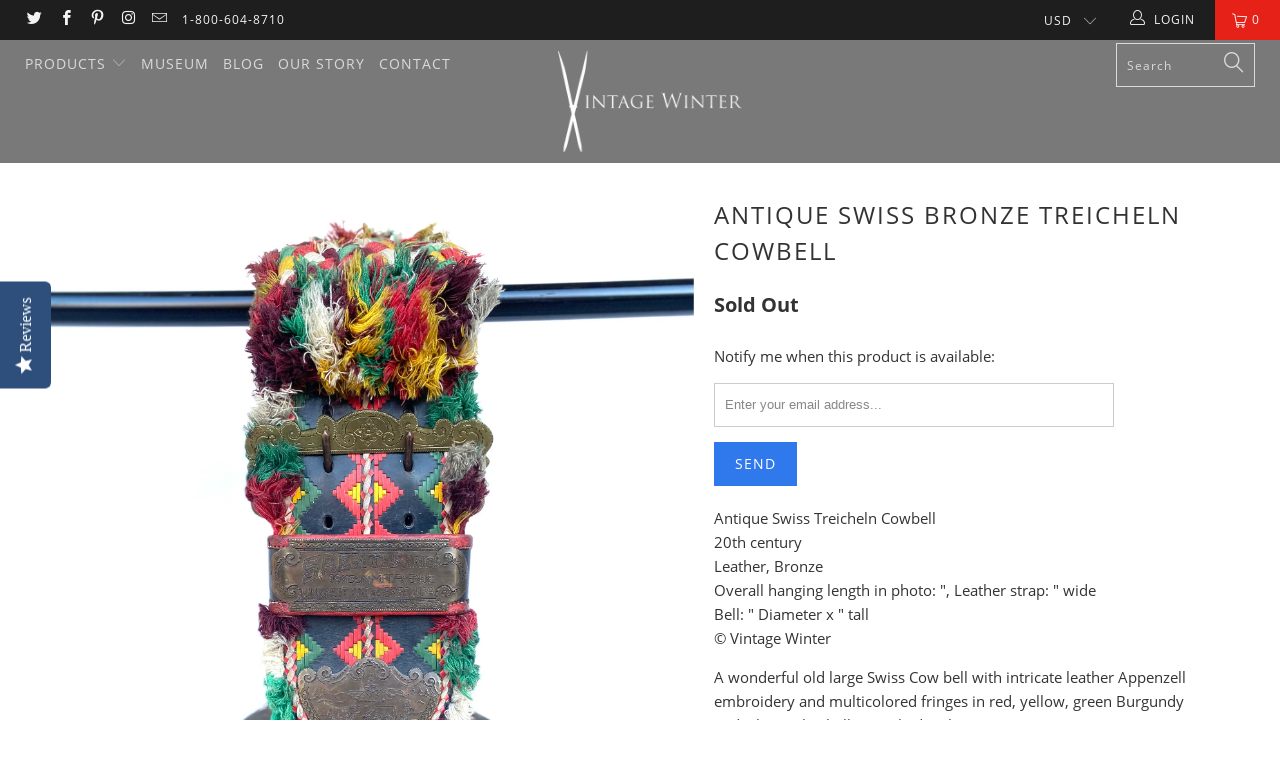

--- FILE ---
content_type: text/html; charset=utf-8
request_url: https://www.vintagewinter.com/products/antique-swiss-bronze-treicheln-cowbell
body_size: 35442
content:


 <!DOCTYPE html>
<!--[if lt IE 7 ]><html class="ie ie6" lang="en"> <![endif]-->
<!--[if IE 7 ]><html class="ie ie7" lang="en"> <![endif]-->
<!--[if IE 8 ]><html class="ie ie8" lang="en"> <![endif]-->
<!--[if IE 9 ]><html class="ie ie9" lang="en"> <![endif]-->
<!--[if (gte IE 10)|!(IE)]><!--><html lang="en"> <!--<![endif]--> <head> <script type="text/javascript">(function e(){var e=document.createElement("script");e.type="text/javascript",e.async=true,e.src="//staticw2.yotpo.com/sffZB4zY7sEoRyMGvUxHoHPXA1qpEAXdtGgeg6cX/widget.js";var t=document.getElementsByTagName("script")[0];t.parentNode.insertBefore(e,t)})();</script> <meta charset="utf-8"> <meta http-equiv="cleartype" content="on"> <meta name="robots" content="index,follow"> <!-- Custom Fonts --> <link href="//fonts.googleapis.com/css?family=.|Oswald:light,normal,bold|Oswald:light,normal,bold|Oswald:light,normal,bold|Roboto:light,normal,bold|Roboto:light,normal,bold" rel="stylesheet" type="text/css" /> <!-- Stylesheets for Turbo 4.0.3 --> <link href="//www.vintagewinter.com/cdn/shop/t/14/assets/styles.scss.css?v=131927177858918981001703141659" rel="stylesheet" type="text/css" media="all" /> <script>
      /*! lazysizes - v3.0.0 */
      !function(a,b){var c=b(a,a.document);a.lazySizes=c,"object"==typeof module&&module.exports&&(module.exports=c)}(window,function(a,b){"use strict";if(b.getElementsByClassName){var c,d=b.documentElement,e=a.Date,f=a.HTMLPictureElement,g="addEventListener",h="getAttribute",i=a[g],j=a.setTimeout,k=a.requestAnimationFrame||j,l=a.requestIdleCallback,m=/^picture$/i,n=["load","error","lazyincluded","_lazyloaded"],o={},p=Array.prototype.forEach,q=function(a,b){return o[b]||(o[b]=new RegExp("(\\s|^)"+b+"(\\s|$)")),o[b].test(a[h]("class")||"")&&o[b]},r=function(a,b){q(a,b)||a.setAttribute("class",(a[h]("class")||"").trim()+" "+b)},s=function(a,b){var c;(c=q(a,b))&&a.setAttribute("class",(a[h]("class")||"").replace(c," "))},t=function(a,b,c){var d=c?g:"removeEventListener";c&&t(a,b),n.forEach(function(c){a[d](c,b)})},u=function(a,c,d,e,f){var g=b.createEvent("CustomEvent");return g.initCustomEvent(c,!e,!f,d||{}),a.dispatchEvent(g),g},v=function(b,d){var e;!f&&(e=a.picturefill||c.pf)?e({reevaluate:!0,elements:[b]}):d&&d.src&&(b.src=d.src)},w=function(a,b){return(getComputedStyle(a,null)||{})[b]},x=function(a,b,d){for(d=d||a.offsetWidth;d<c.minSize&&b&&!a._lazysizesWidth;)d=b.offsetWidth,b=b.parentNode;return d},y=function(){var a,c,d=[],e=[],f=d,g=function(){var b=f;for(f=d.length?e:d,a=!0,c=!1;b.length;)b.shift()();a=!1},h=function(d,e){a&&!e?d.apply(this,arguments):(f.push(d),c||(c=!0,(b.hidden?j:k)(g)))};return h._lsFlush=g,h}(),z=function(a,b){return b?function(){y(a)}:function(){var b=this,c=arguments;y(function(){a.apply(b,c)})}},A=function(a){var b,c=0,d=125,f=666,g=f,h=function(){b=!1,c=e.now(),a()},i=l?function(){l(h,{timeout:g}),g!==f&&(g=f)}:z(function(){j(h)},!0);return function(a){var f;(a=a===!0)&&(g=44),b||(b=!0,f=d-(e.now()-c),0>f&&(f=0),a||9>f&&l?i():j(i,f))}},B=function(a){var b,c,d=99,f=function(){b=null,a()},g=function(){var a=e.now()-c;d>a?j(g,d-a):(l||f)(f)};return function(){c=e.now(),b||(b=j(g,d))}},C=function(){var f,k,l,n,o,x,C,E,F,G,H,I,J,K,L,M=/^img$/i,N=/^iframe$/i,O="onscroll"in a&&!/glebot/.test(navigator.userAgent),P=0,Q=0,R=0,S=-1,T=function(a){R--,a&&a.target&&t(a.target,T),(!a||0>R||!a.target)&&(R=0)},U=function(a,c){var e,f=a,g="hidden"==w(b.body,"visibility")||"hidden"!=w(a,"visibility");for(F-=c,I+=c,G-=c,H+=c;g&&(f=f.offsetParent)&&f!=b.body&&f!=d;)g=(w(f,"opacity")||1)>0,g&&"visible"!=w(f,"overflow")&&(e=f.getBoundingClientRect(),g=H>e.left&&G<e.right&&I>e.top-1&&F<e.bottom+1);return g},V=function(){var a,e,g,i,j,m,n,p,q;if((o=c.loadMode)&&8>R&&(a=f.length)){e=0,S++,null==K&&("expand"in c||(c.expand=d.clientHeight>500&&d.clientWidth>500?500:370),J=c.expand,K=J*c.expFactor),K>Q&&1>R&&S>2&&o>2&&!b.hidden?(Q=K,S=0):Q=o>1&&S>1&&6>R?J:P;for(;a>e;e++)if(f[e]&&!f[e]._lazyRace)if(O)if((p=f[e][h]("data-expand"))&&(m=1*p)||(m=Q),q!==m&&(C=innerWidth+m*L,E=innerHeight+m,n=-1*m,q=m),g=f[e].getBoundingClientRect(),(I=g.bottom)>=n&&(F=g.top)<=E&&(H=g.right)>=n*L&&(G=g.left)<=C&&(I||H||G||F)&&(l&&3>R&&!p&&(3>o||4>S)||U(f[e],m))){if(ba(f[e]),j=!0,R>9)break}else!j&&l&&!i&&4>R&&4>S&&o>2&&(k[0]||c.preloadAfterLoad)&&(k[0]||!p&&(I||H||G||F||"auto"!=f[e][h](c.sizesAttr)))&&(i=k[0]||f[e]);else ba(f[e]);i&&!j&&ba(i)}},W=A(V),X=function(a){r(a.target,c.loadedClass),s(a.target,c.loadingClass),t(a.target,Z)},Y=z(X),Z=function(a){Y({target:a.target})},$=function(a,b){try{a.contentWindow.location.replace(b)}catch(c){a.src=b}},_=function(a){var b,d,e=a[h](c.srcsetAttr);(b=c.customMedia[a[h]("data-media")||a[h]("media")])&&a.setAttribute("media",b),e&&a.setAttribute("srcset",e),b&&(d=a.parentNode,d.insertBefore(a.cloneNode(),a),d.removeChild(a))},aa=z(function(a,b,d,e,f){var g,i,k,l,o,q;(o=u(a,"lazybeforeunveil",b)).defaultPrevented||(e&&(d?r(a,c.autosizesClass):a.setAttribute("sizes",e)),i=a[h](c.srcsetAttr),g=a[h](c.srcAttr),f&&(k=a.parentNode,l=k&&m.test(k.nodeName||"")),q=b.firesLoad||"src"in a&&(i||g||l),o={target:a},q&&(t(a,T,!0),clearTimeout(n),n=j(T,2500),r(a,c.loadingClass),t(a,Z,!0)),l&&p.call(k.getElementsByTagName("source"),_),i?a.setAttribute("srcset",i):g&&!l&&(N.test(a.nodeName)?$(a,g):a.src=g),(i||l)&&v(a,{src:g})),a._lazyRace&&delete a._lazyRace,s(a,c.lazyClass),y(function(){(!q||a.complete&&a.naturalWidth>1)&&(q?T(o):R--,X(o))},!0)}),ba=function(a){var b,d=M.test(a.nodeName),e=d&&(a[h](c.sizesAttr)||a[h]("sizes")),f="auto"==e;(!f&&l||!d||!a.src&&!a.srcset||a.complete||q(a,c.errorClass))&&(b=u(a,"lazyunveilread").detail,f&&D.updateElem(a,!0,a.offsetWidth),a._lazyRace=!0,R++,aa(a,b,f,e,d))},ca=function(){if(!l){if(e.now()-x<999)return void j(ca,999);var a=B(function(){c.loadMode=3,W()});l=!0,c.loadMode=3,W(),i("scroll",function(){3==c.loadMode&&(c.loadMode=2),a()},!0)}};return{_:function(){x=e.now(),f=b.getElementsByClassName(c.lazyClass),k=b.getElementsByClassName(c.lazyClass+" "+c.preloadClass),L=c.hFac,i("scroll",W,!0),i("resize",W,!0),a.MutationObserver?new MutationObserver(W).observe(d,{childList:!0,subtree:!0,attributes:!0}):(d[g]("DOMNodeInserted",W,!0),d[g]("DOMAttrModified",W,!0),setInterval(W,999)),i("hashchange",W,!0),["focus","mouseover","click","load","transitionend","animationend","webkitAnimationEnd"].forEach(function(a){b[g](a,W,!0)}),/d$|^c/.test(b.readyState)?ca():(i("load",ca),b[g]("DOMContentLoaded",W),j(ca,2e4)),f.length?(V(),y._lsFlush()):W()},checkElems:W,unveil:ba}}(),D=function(){var a,d=z(function(a,b,c,d){var e,f,g;if(a._lazysizesWidth=d,d+="px",a.setAttribute("sizes",d),m.test(b.nodeName||""))for(e=b.getElementsByTagName("source"),f=0,g=e.length;g>f;f++)e[f].setAttribute("sizes",d);c.detail.dataAttr||v(a,c.detail)}),e=function(a,b,c){var e,f=a.parentNode;f&&(c=x(a,f,c),e=u(a,"lazybeforesizes",{width:c,dataAttr:!!b}),e.defaultPrevented||(c=e.detail.width,c&&c!==a._lazysizesWidth&&d(a,f,e,c)))},f=function(){var b,c=a.length;if(c)for(b=0;c>b;b++)e(a[b])},g=B(f);return{_:function(){a=b.getElementsByClassName(c.autosizesClass),i("resize",g)},checkElems:g,updateElem:e}}(),E=function(){E.i||(E.i=!0,D._(),C._())};return function(){var b,d={lazyClass:"lazyload",loadedClass:"lazyloaded",loadingClass:"lazyloading",preloadClass:"lazypreload",errorClass:"lazyerror",autosizesClass:"lazyautosizes",srcAttr:"data-src",srcsetAttr:"data-srcset",sizesAttr:"data-sizes",minSize:40,customMedia:{},init:!0,expFactor:1.5,hFac:.8,loadMode:2};c=a.lazySizesConfig||a.lazysizesConfig||{};for(b in d)b in c||(c[b]=d[b]);a.lazySizesConfig=c,j(function(){c.init&&E()})}(),{cfg:c,autoSizer:D,loader:C,init:E,uP:v,aC:r,rC:s,hC:q,fire:u,gW:x,rAF:y}}});</script> <title>Antique Swiss Bronze Treicheln Cowbell - VintageWinter</title> <meta name="description" content="Antique Swiss Treicheln Cowbell20th centuryLeather, BronzeOverall hanging length in photo: &quot;, Leather strap: &quot; wideBell: &quot; Diameter x &quot; tall© Vintage Winter A wonderful old large Swiss Cow bell with intricate leather Appenzell embroidery and multicolored fringes in red, yellow, green Burgundy and white.  This bell is m" />
    

    

<meta name="author" content="VintageWinter">
<meta property="og:url" content="https://www.vintagewinter.com/products/antique-swiss-bronze-treicheln-cowbell">
<meta property="og:site_name" content="VintageWinter"> <meta property="og:type" content="product"> <meta property="og:title" content="Antique Swiss Bronze Treicheln Cowbell"> <meta property="og:image" content="https://www.vintagewinter.com/cdn/shop/products/image_e51fc7f1-6e13-47a8-8579-bd5dc8c0777b_600x.jpg?v=1643145821"> <meta property="og:image:secure_url" content="https://www.vintagewinter.com/cdn/shop/products/image_e51fc7f1-6e13-47a8-8579-bd5dc8c0777b_600x.jpg?v=1643145821"> <meta property="og:image" content="https://www.vintagewinter.com/cdn/shop/products/image_185a286c-60e2-49b5-9429-a99414905616_600x.jpg?v=1643145821"> <meta property="og:image:secure_url" content="https://www.vintagewinter.com/cdn/shop/products/image_185a286c-60e2-49b5-9429-a99414905616_600x.jpg?v=1643145821"> <meta property="og:image" content="https://www.vintagewinter.com/cdn/shop/products/image_79f300f7-1f67-4099-9d8c-0ddae1f47cd7_600x.jpg?v=1643145821"> <meta property="og:image:secure_url" content="https://www.vintagewinter.com/cdn/shop/products/image_79f300f7-1f67-4099-9d8c-0ddae1f47cd7_600x.jpg?v=1643145821"> <meta property="og:price:amount" content="1,595.00"> <meta property="og:price:currency" content="USD"> <meta property="og:description" content="Antique Swiss Treicheln Cowbell20th centuryLeather, BronzeOverall hanging length in photo: &quot;, Leather strap: &quot; wideBell: &quot; Diameter x &quot; tall© Vintage Winter A wonderful old large Swiss Cow bell with intricate leather Appenzell embroidery and multicolored fringes in red, yellow, green Burgundy and white.  This bell is m"> <meta name="twitter:site" content="@Vintage_Winter">

<meta name="twitter:card" content="summary"> <meta name="twitter:title" content="Antique Swiss Bronze Treicheln Cowbell"> <meta name="twitter:description" content="Antique Swiss Treicheln Cowbell20th centuryLeather, BronzeOverall hanging length in photo: &quot;, Leather strap: &quot; wideBell: &quot; Diameter x &quot; tall© Vintage Winter
A wonderful old large Swiss Cow bell with intricate leather Appenzell embroidery and multicolored fringes in red, yellow, green Burgundy and white.  This bell is marked with SAENTIS, INC. 2911 SUMMIT AVENUE UNION, New Jersey USA.  In addition it features carved village scenes with cows, a Swiss chalet, a Ram and various alpine flora and fauna. This bell is in wonderful antique condition and has been preserved with a leather conditioner and a light cleaning of the brass.  If desired this bell would polish to a mirror finish however we leave that decision to the next owner.  We tend to fall in love with the patina a bell develops over time.
This Bell comes to us from the Burbank collection."> <meta name="twitter:image" content="https://www.vintagewinter.com/cdn/shop/products/image_e51fc7f1-6e13-47a8-8579-bd5dc8c0777b_240x.jpg?v=1643145821"> <meta name="twitter:image:width" content="240"> <meta name="twitter:image:height" content="240"> <!-- Mobile Specific Metas --> <meta name="HandheldFriendly" content="True"> <meta name="MobileOptimized" content="320"> <meta name="viewport" content="width=device-width,initial-scale=1"> <meta name="theme-color" content="#ffffff"> <link rel="shortcut icon" type="image/x-icon" href="//www.vintagewinter.com/cdn/shop/files/Favicon_7fec0584-0ff6-4623-8165-d95f31314940_32x32.png?v=1613529586"> <link rel="canonical" href="https://www.vintagewinter.com/products/antique-swiss-bronze-treicheln-cowbell" /> <script>window.performance && window.performance.mark && window.performance.mark('shopify.content_for_header.start');</script><meta id="shopify-digital-wallet" name="shopify-digital-wallet" content="/362852/digital_wallets/dialog">
<meta name="shopify-checkout-api-token" content="f03c61f25206db662e5102c44c36fae7">
<meta id="in-context-paypal-metadata" data-shop-id="362852" data-venmo-supported="false" data-environment="production" data-locale="en_US" data-paypal-v4="true" data-currency="USD">
<link rel="alternate" type="application/json+oembed" href="https://www.vintagewinter.com/products/antique-swiss-bronze-treicheln-cowbell.oembed">
<script async="async" src="/checkouts/internal/preloads.js?locale=en-US"></script>
<link rel="preconnect" href="https://shop.app" crossorigin="anonymous">
<script async="async" src="https://shop.app/checkouts/internal/preloads.js?locale=en-US&shop_id=362852" crossorigin="anonymous"></script>
<script id="apple-pay-shop-capabilities" type="application/json">{"shopId":362852,"countryCode":"US","currencyCode":"USD","merchantCapabilities":["supports3DS"],"merchantId":"gid:\/\/shopify\/Shop\/362852","merchantName":"VintageWinter","requiredBillingContactFields":["postalAddress","email"],"requiredShippingContactFields":["postalAddress","email"],"shippingType":"shipping","supportedNetworks":["visa","masterCard","amex","discover","elo","jcb"],"total":{"type":"pending","label":"VintageWinter","amount":"1.00"},"shopifyPaymentsEnabled":true,"supportsSubscriptions":true}</script>
<script id="shopify-features" type="application/json">{"accessToken":"f03c61f25206db662e5102c44c36fae7","betas":["rich-media-storefront-analytics"],"domain":"www.vintagewinter.com","predictiveSearch":true,"shopId":362852,"locale":"en"}</script>
<script>var Shopify = Shopify || {};
Shopify.shop = "vintagewinter.myshopify.com";
Shopify.locale = "en";
Shopify.currency = {"active":"USD","rate":"1.0"};
Shopify.country = "US";
Shopify.theme = {"name":"turbo-October-16-2016-January-16-2019","id":45769130064,"schema_name":"Turbo","schema_version":"4.0.3","theme_store_id":null,"role":"main"};
Shopify.theme.handle = "null";
Shopify.theme.style = {"id":null,"handle":null};
Shopify.cdnHost = "www.vintagewinter.com/cdn";
Shopify.routes = Shopify.routes || {};
Shopify.routes.root = "/";</script>
<script type="module">!function(o){(o.Shopify=o.Shopify||{}).modules=!0}(window);</script>
<script>!function(o){function n(){var o=[];function n(){o.push(Array.prototype.slice.apply(arguments))}return n.q=o,n}var t=o.Shopify=o.Shopify||{};t.loadFeatures=n(),t.autoloadFeatures=n()}(window);</script>
<script>
  window.ShopifyPay = window.ShopifyPay || {};
  window.ShopifyPay.apiHost = "shop.app\/pay";
  window.ShopifyPay.redirectState = null;
</script>
<script id="shop-js-analytics" type="application/json">{"pageType":"product"}</script>
<script defer="defer" async type="module" src="//www.vintagewinter.com/cdn/shopifycloud/shop-js/modules/v2/client.init-shop-cart-sync_IZsNAliE.en.esm.js"></script>
<script defer="defer" async type="module" src="//www.vintagewinter.com/cdn/shopifycloud/shop-js/modules/v2/chunk.common_0OUaOowp.esm.js"></script>
<script type="module">
  await import("//www.vintagewinter.com/cdn/shopifycloud/shop-js/modules/v2/client.init-shop-cart-sync_IZsNAliE.en.esm.js");
await import("//www.vintagewinter.com/cdn/shopifycloud/shop-js/modules/v2/chunk.common_0OUaOowp.esm.js");

  window.Shopify.SignInWithShop?.initShopCartSync?.({"fedCMEnabled":true,"windoidEnabled":true});

</script>
<script>
  window.Shopify = window.Shopify || {};
  if (!window.Shopify.featureAssets) window.Shopify.featureAssets = {};
  window.Shopify.featureAssets['shop-js'] = {"shop-cart-sync":["modules/v2/client.shop-cart-sync_DLOhI_0X.en.esm.js","modules/v2/chunk.common_0OUaOowp.esm.js"],"init-fed-cm":["modules/v2/client.init-fed-cm_C6YtU0w6.en.esm.js","modules/v2/chunk.common_0OUaOowp.esm.js"],"shop-button":["modules/v2/client.shop-button_BCMx7GTG.en.esm.js","modules/v2/chunk.common_0OUaOowp.esm.js"],"shop-cash-offers":["modules/v2/client.shop-cash-offers_BT26qb5j.en.esm.js","modules/v2/chunk.common_0OUaOowp.esm.js","modules/v2/chunk.modal_CGo_dVj3.esm.js"],"init-windoid":["modules/v2/client.init-windoid_B9PkRMql.en.esm.js","modules/v2/chunk.common_0OUaOowp.esm.js"],"init-shop-email-lookup-coordinator":["modules/v2/client.init-shop-email-lookup-coordinator_DZkqjsbU.en.esm.js","modules/v2/chunk.common_0OUaOowp.esm.js"],"shop-toast-manager":["modules/v2/client.shop-toast-manager_Di2EnuM7.en.esm.js","modules/v2/chunk.common_0OUaOowp.esm.js"],"shop-login-button":["modules/v2/client.shop-login-button_BtqW_SIO.en.esm.js","modules/v2/chunk.common_0OUaOowp.esm.js","modules/v2/chunk.modal_CGo_dVj3.esm.js"],"avatar":["modules/v2/client.avatar_BTnouDA3.en.esm.js"],"pay-button":["modules/v2/client.pay-button_CWa-C9R1.en.esm.js","modules/v2/chunk.common_0OUaOowp.esm.js"],"init-shop-cart-sync":["modules/v2/client.init-shop-cart-sync_IZsNAliE.en.esm.js","modules/v2/chunk.common_0OUaOowp.esm.js"],"init-customer-accounts":["modules/v2/client.init-customer-accounts_DenGwJTU.en.esm.js","modules/v2/client.shop-login-button_BtqW_SIO.en.esm.js","modules/v2/chunk.common_0OUaOowp.esm.js","modules/v2/chunk.modal_CGo_dVj3.esm.js"],"init-shop-for-new-customer-accounts":["modules/v2/client.init-shop-for-new-customer-accounts_JdHXxpS9.en.esm.js","modules/v2/client.shop-login-button_BtqW_SIO.en.esm.js","modules/v2/chunk.common_0OUaOowp.esm.js","modules/v2/chunk.modal_CGo_dVj3.esm.js"],"init-customer-accounts-sign-up":["modules/v2/client.init-customer-accounts-sign-up_D6__K_p8.en.esm.js","modules/v2/client.shop-login-button_BtqW_SIO.en.esm.js","modules/v2/chunk.common_0OUaOowp.esm.js","modules/v2/chunk.modal_CGo_dVj3.esm.js"],"checkout-modal":["modules/v2/client.checkout-modal_C_ZQDY6s.en.esm.js","modules/v2/chunk.common_0OUaOowp.esm.js","modules/v2/chunk.modal_CGo_dVj3.esm.js"],"shop-follow-button":["modules/v2/client.shop-follow-button_XetIsj8l.en.esm.js","modules/v2/chunk.common_0OUaOowp.esm.js","modules/v2/chunk.modal_CGo_dVj3.esm.js"],"lead-capture":["modules/v2/client.lead-capture_DvA72MRN.en.esm.js","modules/v2/chunk.common_0OUaOowp.esm.js","modules/v2/chunk.modal_CGo_dVj3.esm.js"],"shop-login":["modules/v2/client.shop-login_ClXNxyh6.en.esm.js","modules/v2/chunk.common_0OUaOowp.esm.js","modules/v2/chunk.modal_CGo_dVj3.esm.js"],"payment-terms":["modules/v2/client.payment-terms_CNlwjfZz.en.esm.js","modules/v2/chunk.common_0OUaOowp.esm.js","modules/v2/chunk.modal_CGo_dVj3.esm.js"]};
</script>
<script>(function() {
  var isLoaded = false;
  function asyncLoad() {
    if (isLoaded) return;
    isLoaded = true;
    var urls = ["https:\/\/chimpstatic.com\/mcjs-connected\/js\/users\/affb3f135248f787b9c7f40a9\/0bf3cc332fbdda962014532a7.js?shop=vintagewinter.myshopify.com"];
    for (var i = 0; i <urls.length; i++) {
      var s = document.createElement('script');
      s.type = 'text/javascript';
      s.async = true;
      s.src = urls[i];
      var x = document.getElementsByTagName('script')[0];
      x.parentNode.insertBefore(s, x);
    }
  };
  if(window.attachEvent) {
    window.attachEvent('onload', asyncLoad);
  } else {
    window.addEventListener('load', asyncLoad, false);
  }
})();</script>
<script id="__st">var __st={"a":362852,"offset":-25200,"reqid":"ecd1b003-f6a9-496e-a45f-38d0a967b75c-1768486793","pageurl":"www.vintagewinter.com\/products\/antique-swiss-bronze-treicheln-cowbell","u":"d188eb73e9d4","p":"product","rtyp":"product","rid":7513083183323};</script>
<script>window.ShopifyPaypalV4VisibilityTracking = true;</script>
<script id="captcha-bootstrap">!function(){'use strict';const t='contact',e='account',n='new_comment',o=[[t,t],['blogs',n],['comments',n],[t,'customer']],c=[[e,'customer_login'],[e,'guest_login'],[e,'recover_customer_password'],[e,'create_customer']],r=t=>t.map((([t,e])=>`form[action*='/${t}']:not([data-nocaptcha='true']) input[name='form_type'][value='${e}']`)).join(','),a=t=>()=>t?[...document.querySelectorAll(t)].map((t=>t.form)):[];function s(){const t=[...o],e=r(t);return a(e)}const i='password',u='form_key',d=['recaptcha-v3-token','g-recaptcha-response','h-captcha-response',i],f=()=>{try{return window.sessionStorage}catch{return}},m='__shopify_v',_=t=>t.elements[u];function p(t,e,n=!1){try{const o=window.sessionStorage,c=JSON.parse(o.getItem(e)),{data:r}=function(t){const{data:e,action:n}=t;return t[m]||n?{data:e,action:n}:{data:t,action:n}}(c);for(const[e,n]of Object.entries(r))t.elements[e]&&(t.elements[e].value=n);n&&o.removeItem(e)}catch(o){console.error('form repopulation failed',{error:o})}}const l='form_type',E='cptcha';function T(t){t.dataset[E]=!0}const w=window,h=w.document,L='Shopify',v='ce_forms',y='captcha';let A=!1;((t,e)=>{const n=(g='f06e6c50-85a8-45c8-87d0-21a2b65856fe',I='https://cdn.shopify.com/shopifycloud/storefront-forms-hcaptcha/ce_storefront_forms_captcha_hcaptcha.v1.5.2.iife.js',D={infoText:'Protected by hCaptcha',privacyText:'Privacy',termsText:'Terms'},(t,e,n)=>{const o=w[L][v],c=o.bindForm;if(c)return c(t,g,e,D).then(n);var r;o.q.push([[t,g,e,D],n]),r=I,A||(h.body.append(Object.assign(h.createElement('script'),{id:'captcha-provider',async:!0,src:r})),A=!0)});var g,I,D;w[L]=w[L]||{},w[L][v]=w[L][v]||{},w[L][v].q=[],w[L][y]=w[L][y]||{},w[L][y].protect=function(t,e){n(t,void 0,e),T(t)},Object.freeze(w[L][y]),function(t,e,n,w,h,L){const[v,y,A,g]=function(t,e,n){const i=e?o:[],u=t?c:[],d=[...i,...u],f=r(d),m=r(i),_=r(d.filter((([t,e])=>n.includes(e))));return[a(f),a(m),a(_),s()]}(w,h,L),I=t=>{const e=t.target;return e instanceof HTMLFormElement?e:e&&e.form},D=t=>v().includes(t);t.addEventListener('submit',(t=>{const e=I(t);if(!e)return;const n=D(e)&&!e.dataset.hcaptchaBound&&!e.dataset.recaptchaBound,o=_(e),c=g().includes(e)&&(!o||!o.value);(n||c)&&t.preventDefault(),c&&!n&&(function(t){try{if(!f())return;!function(t){const e=f();if(!e)return;const n=_(t);if(!n)return;const o=n.value;o&&e.removeItem(o)}(t);const e=Array.from(Array(32),(()=>Math.random().toString(36)[2])).join('');!function(t,e){_(t)||t.append(Object.assign(document.createElement('input'),{type:'hidden',name:u})),t.elements[u].value=e}(t,e),function(t,e){const n=f();if(!n)return;const o=[...t.querySelectorAll(`input[type='${i}']`)].map((({name:t})=>t)),c=[...d,...o],r={};for(const[a,s]of new FormData(t).entries())c.includes(a)||(r[a]=s);n.setItem(e,JSON.stringify({[m]:1,action:t.action,data:r}))}(t,e)}catch(e){console.error('failed to persist form',e)}}(e),e.submit())}));const S=(t,e)=>{t&&!t.dataset[E]&&(n(t,e.some((e=>e===t))),T(t))};for(const o of['focusin','change'])t.addEventListener(o,(t=>{const e=I(t);D(e)&&S(e,y())}));const B=e.get('form_key'),M=e.get(l),P=B&&M;t.addEventListener('DOMContentLoaded',(()=>{const t=y();if(P)for(const e of t)e.elements[l].value===M&&p(e,B);[...new Set([...A(),...v().filter((t=>'true'===t.dataset.shopifyCaptcha))])].forEach((e=>S(e,t)))}))}(h,new URLSearchParams(w.location.search),n,t,e,['guest_login'])})(!0,!0)}();</script>
<script integrity="sha256-4kQ18oKyAcykRKYeNunJcIwy7WH5gtpwJnB7kiuLZ1E=" data-source-attribution="shopify.loadfeatures" defer="defer" src="//www.vintagewinter.com/cdn/shopifycloud/storefront/assets/storefront/load_feature-a0a9edcb.js" crossorigin="anonymous"></script>
<script crossorigin="anonymous" defer="defer" src="//www.vintagewinter.com/cdn/shopifycloud/storefront/assets/shopify_pay/storefront-65b4c6d7.js?v=20250812"></script>
<script data-source-attribution="shopify.dynamic_checkout.dynamic.init">var Shopify=Shopify||{};Shopify.PaymentButton=Shopify.PaymentButton||{isStorefrontPortableWallets:!0,init:function(){window.Shopify.PaymentButton.init=function(){};var t=document.createElement("script");t.src="https://www.vintagewinter.com/cdn/shopifycloud/portable-wallets/latest/portable-wallets.en.js",t.type="module",document.head.appendChild(t)}};
</script>
<script data-source-attribution="shopify.dynamic_checkout.buyer_consent">
  function portableWalletsHideBuyerConsent(e){var t=document.getElementById("shopify-buyer-consent"),n=document.getElementById("shopify-subscription-policy-button");t&&n&&(t.classList.add("hidden"),t.setAttribute("aria-hidden","true"),n.removeEventListener("click",e))}function portableWalletsShowBuyerConsent(e){var t=document.getElementById("shopify-buyer-consent"),n=document.getElementById("shopify-subscription-policy-button");t&&n&&(t.classList.remove("hidden"),t.removeAttribute("aria-hidden"),n.addEventListener("click",e))}window.Shopify?.PaymentButton&&(window.Shopify.PaymentButton.hideBuyerConsent=portableWalletsHideBuyerConsent,window.Shopify.PaymentButton.showBuyerConsent=portableWalletsShowBuyerConsent);
</script>
<script>
  function portableWalletsCleanup(e){e&&e.src&&console.error("Failed to load portable wallets script "+e.src);var t=document.querySelectorAll("shopify-accelerated-checkout .shopify-payment-button__skeleton, shopify-accelerated-checkout-cart .wallet-cart-button__skeleton"),e=document.getElementById("shopify-buyer-consent");for(let e=0;e<t.length;e++)t[e].remove();e&&e.remove()}function portableWalletsNotLoadedAsModule(e){e instanceof ErrorEvent&&"string"==typeof e.message&&e.message.includes("import.meta")&&"string"==typeof e.filename&&e.filename.includes("portable-wallets")&&(window.removeEventListener("error",portableWalletsNotLoadedAsModule),window.Shopify.PaymentButton.failedToLoad=e,"loading"===document.readyState?document.addEventListener("DOMContentLoaded",window.Shopify.PaymentButton.init):window.Shopify.PaymentButton.init())}window.addEventListener("error",portableWalletsNotLoadedAsModule);
</script>

<script type="module" src="https://www.vintagewinter.com/cdn/shopifycloud/portable-wallets/latest/portable-wallets.en.js" onError="portableWalletsCleanup(this)" crossorigin="anonymous"></script>
<script nomodule>
  document.addEventListener("DOMContentLoaded", portableWalletsCleanup);
</script>

<link id="shopify-accelerated-checkout-styles" rel="stylesheet" media="screen" href="https://www.vintagewinter.com/cdn/shopifycloud/portable-wallets/latest/accelerated-checkout-backwards-compat.css" crossorigin="anonymous">
<style id="shopify-accelerated-checkout-cart">
        #shopify-buyer-consent {
  margin-top: 1em;
  display: inline-block;
  width: 100%;
}

#shopify-buyer-consent.hidden {
  display: none;
}

#shopify-subscription-policy-button {
  background: none;
  border: none;
  padding: 0;
  text-decoration: underline;
  font-size: inherit;
  cursor: pointer;
}

#shopify-subscription-policy-button::before {
  box-shadow: none;
}

      </style>

<script>window.performance && window.performance.mark && window.performance.mark('shopify.content_for_header.end');</script><script src="https://cdn.shopify.com/extensions/7bc9bb47-adfa-4267-963e-cadee5096caf/inbox-1252/assets/inbox-chat-loader.js" type="text/javascript" defer="defer"></script>
<link href="https://monorail-edge.shopifysvc.com" rel="dns-prefetch">
<script>(function(){if ("sendBeacon" in navigator && "performance" in window) {try {var session_token_from_headers = performance.getEntriesByType('navigation')[0].serverTiming.find(x => x.name == '_s').description;} catch {var session_token_from_headers = undefined;}var session_cookie_matches = document.cookie.match(/_shopify_s=([^;]*)/);var session_token_from_cookie = session_cookie_matches && session_cookie_matches.length === 2 ? session_cookie_matches[1] : "";var session_token = session_token_from_headers || session_token_from_cookie || "";function handle_abandonment_event(e) {var entries = performance.getEntries().filter(function(entry) {return /monorail-edge.shopifysvc.com/.test(entry.name);});if (!window.abandonment_tracked && entries.length === 0) {window.abandonment_tracked = true;var currentMs = Date.now();var navigation_start = performance.timing.navigationStart;var payload = {shop_id: 362852,url: window.location.href,navigation_start,duration: currentMs - navigation_start,session_token,page_type: "product"};window.navigator.sendBeacon("https://monorail-edge.shopifysvc.com/v1/produce", JSON.stringify({schema_id: "online_store_buyer_site_abandonment/1.1",payload: payload,metadata: {event_created_at_ms: currentMs,event_sent_at_ms: currentMs}}));}}window.addEventListener('pagehide', handle_abandonment_event);}}());</script>
<script id="web-pixels-manager-setup">(function e(e,d,r,n,o){if(void 0===o&&(o={}),!Boolean(null===(a=null===(i=window.Shopify)||void 0===i?void 0:i.analytics)||void 0===a?void 0:a.replayQueue)){var i,a;window.Shopify=window.Shopify||{};var t=window.Shopify;t.analytics=t.analytics||{};var s=t.analytics;s.replayQueue=[],s.publish=function(e,d,r){return s.replayQueue.push([e,d,r]),!0};try{self.performance.mark("wpm:start")}catch(e){}var l=function(){var e={modern:/Edge?\/(1{2}[4-9]|1[2-9]\d|[2-9]\d{2}|\d{4,})\.\d+(\.\d+|)|Firefox\/(1{2}[4-9]|1[2-9]\d|[2-9]\d{2}|\d{4,})\.\d+(\.\d+|)|Chrom(ium|e)\/(9{2}|\d{3,})\.\d+(\.\d+|)|(Maci|X1{2}).+ Version\/(15\.\d+|(1[6-9]|[2-9]\d|\d{3,})\.\d+)([,.]\d+|)( \(\w+\)|)( Mobile\/\w+|) Safari\/|Chrome.+OPR\/(9{2}|\d{3,})\.\d+\.\d+|(CPU[ +]OS|iPhone[ +]OS|CPU[ +]iPhone|CPU IPhone OS|CPU iPad OS)[ +]+(15[._]\d+|(1[6-9]|[2-9]\d|\d{3,})[._]\d+)([._]\d+|)|Android:?[ /-](13[3-9]|1[4-9]\d|[2-9]\d{2}|\d{4,})(\.\d+|)(\.\d+|)|Android.+Firefox\/(13[5-9]|1[4-9]\d|[2-9]\d{2}|\d{4,})\.\d+(\.\d+|)|Android.+Chrom(ium|e)\/(13[3-9]|1[4-9]\d|[2-9]\d{2}|\d{4,})\.\d+(\.\d+|)|SamsungBrowser\/([2-9]\d|\d{3,})\.\d+/,legacy:/Edge?\/(1[6-9]|[2-9]\d|\d{3,})\.\d+(\.\d+|)|Firefox\/(5[4-9]|[6-9]\d|\d{3,})\.\d+(\.\d+|)|Chrom(ium|e)\/(5[1-9]|[6-9]\d|\d{3,})\.\d+(\.\d+|)([\d.]+$|.*Safari\/(?![\d.]+ Edge\/[\d.]+$))|(Maci|X1{2}).+ Version\/(10\.\d+|(1[1-9]|[2-9]\d|\d{3,})\.\d+)([,.]\d+|)( \(\w+\)|)( Mobile\/\w+|) Safari\/|Chrome.+OPR\/(3[89]|[4-9]\d|\d{3,})\.\d+\.\d+|(CPU[ +]OS|iPhone[ +]OS|CPU[ +]iPhone|CPU IPhone OS|CPU iPad OS)[ +]+(10[._]\d+|(1[1-9]|[2-9]\d|\d{3,})[._]\d+)([._]\d+|)|Android:?[ /-](13[3-9]|1[4-9]\d|[2-9]\d{2}|\d{4,})(\.\d+|)(\.\d+|)|Mobile Safari.+OPR\/([89]\d|\d{3,})\.\d+\.\d+|Android.+Firefox\/(13[5-9]|1[4-9]\d|[2-9]\d{2}|\d{4,})\.\d+(\.\d+|)|Android.+Chrom(ium|e)\/(13[3-9]|1[4-9]\d|[2-9]\d{2}|\d{4,})\.\d+(\.\d+|)|Android.+(UC? ?Browser|UCWEB|U3)[ /]?(15\.([5-9]|\d{2,})|(1[6-9]|[2-9]\d|\d{3,})\.\d+)\.\d+|SamsungBrowser\/(5\.\d+|([6-9]|\d{2,})\.\d+)|Android.+MQ{2}Browser\/(14(\.(9|\d{2,})|)|(1[5-9]|[2-9]\d|\d{3,})(\.\d+|))(\.\d+|)|K[Aa][Ii]OS\/(3\.\d+|([4-9]|\d{2,})\.\d+)(\.\d+|)/},d=e.modern,r=e.legacy,n=navigator.userAgent;return n.match(d)?"modern":n.match(r)?"legacy":"unknown"}(),u="modern"===l?"modern":"legacy",c=(null!=n?n:{modern:"",legacy:""})[u],f=function(e){return[e.baseUrl,"/wpm","/b",e.hashVersion,"modern"===e.buildTarget?"m":"l",".js"].join("")}({baseUrl:d,hashVersion:r,buildTarget:u}),m=function(e){var d=e.version,r=e.bundleTarget,n=e.surface,o=e.pageUrl,i=e.monorailEndpoint;return{emit:function(e){var a=e.status,t=e.errorMsg,s=(new Date).getTime(),l=JSON.stringify({metadata:{event_sent_at_ms:s},events:[{schema_id:"web_pixels_manager_load/3.1",payload:{version:d,bundle_target:r,page_url:o,status:a,surface:n,error_msg:t},metadata:{event_created_at_ms:s}}]});if(!i)return console&&console.warn&&console.warn("[Web Pixels Manager] No Monorail endpoint provided, skipping logging."),!1;try{return self.navigator.sendBeacon.bind(self.navigator)(i,l)}catch(e){}var u=new XMLHttpRequest;try{return u.open("POST",i,!0),u.setRequestHeader("Content-Type","text/plain"),u.send(l),!0}catch(e){return console&&console.warn&&console.warn("[Web Pixels Manager] Got an unhandled error while logging to Monorail."),!1}}}}({version:r,bundleTarget:l,surface:e.surface,pageUrl:self.location.href,monorailEndpoint:e.monorailEndpoint});try{o.browserTarget=l,function(e){var d=e.src,r=e.async,n=void 0===r||r,o=e.onload,i=e.onerror,a=e.sri,t=e.scriptDataAttributes,s=void 0===t?{}:t,l=document.createElement("script"),u=document.querySelector("head"),c=document.querySelector("body");if(l.async=n,l.src=d,a&&(l.integrity=a,l.crossOrigin="anonymous"),s)for(var f in s)if(Object.prototype.hasOwnProperty.call(s,f))try{l.dataset[f]=s[f]}catch(e){}if(o&&l.addEventListener("load",o),i&&l.addEventListener("error",i),u)u.appendChild(l);else{if(!c)throw new Error("Did not find a head or body element to append the script");c.appendChild(l)}}({src:f,async:!0,onload:function(){if(!function(){var e,d;return Boolean(null===(d=null===(e=window.Shopify)||void 0===e?void 0:e.analytics)||void 0===d?void 0:d.initialized)}()){var d=window.webPixelsManager.init(e)||void 0;if(d){var r=window.Shopify.analytics;r.replayQueue.forEach((function(e){var r=e[0],n=e[1],o=e[2];d.publishCustomEvent(r,n,o)})),r.replayQueue=[],r.publish=d.publishCustomEvent,r.visitor=d.visitor,r.initialized=!0}}},onerror:function(){return m.emit({status:"failed",errorMsg:"".concat(f," has failed to load")})},sri:function(e){var d=/^sha384-[A-Za-z0-9+/=]+$/;return"string"==typeof e&&d.test(e)}(c)?c:"",scriptDataAttributes:o}),m.emit({status:"loading"})}catch(e){m.emit({status:"failed",errorMsg:(null==e?void 0:e.message)||"Unknown error"})}}})({shopId: 362852,storefrontBaseUrl: "https://www.vintagewinter.com",extensionsBaseUrl: "https://extensions.shopifycdn.com/cdn/shopifycloud/web-pixels-manager",monorailEndpoint: "https://monorail-edge.shopifysvc.com/unstable/produce_batch",surface: "storefront-renderer",enabledBetaFlags: ["2dca8a86"],webPixelsConfigList: [{"id":"1418232027","configuration":"{\"yotpoStoreId\":\"sffZB4zY7sEoRyMGvUxHoHPXA1qpEAXdtGgeg6cX\"}","eventPayloadVersion":"v1","runtimeContext":"STRICT","scriptVersion":"8bb37a256888599d9a3d57f0551d3859","type":"APP","apiClientId":70132,"privacyPurposes":["ANALYTICS","MARKETING","SALE_OF_DATA"],"dataSharingAdjustments":{"protectedCustomerApprovalScopes":["read_customer_address","read_customer_email","read_customer_name","read_customer_personal_data","read_customer_phone"]}},{"id":"60260571","configuration":"{\"tagID\":\"2613443168881\"}","eventPayloadVersion":"v1","runtimeContext":"STRICT","scriptVersion":"18031546ee651571ed29edbe71a3550b","type":"APP","apiClientId":3009811,"privacyPurposes":["ANALYTICS","MARKETING","SALE_OF_DATA"],"dataSharingAdjustments":{"protectedCustomerApprovalScopes":["read_customer_address","read_customer_email","read_customer_name","read_customer_personal_data","read_customer_phone"]}},{"id":"66453723","eventPayloadVersion":"v1","runtimeContext":"LAX","scriptVersion":"1","type":"CUSTOM","privacyPurposes":["ANALYTICS"],"name":"Google Analytics tag (migrated)"},{"id":"shopify-app-pixel","configuration":"{}","eventPayloadVersion":"v1","runtimeContext":"STRICT","scriptVersion":"0450","apiClientId":"shopify-pixel","type":"APP","privacyPurposes":["ANALYTICS","MARKETING"]},{"id":"shopify-custom-pixel","eventPayloadVersion":"v1","runtimeContext":"LAX","scriptVersion":"0450","apiClientId":"shopify-pixel","type":"CUSTOM","privacyPurposes":["ANALYTICS","MARKETING"]}],isMerchantRequest: false,initData: {"shop":{"name":"VintageWinter","paymentSettings":{"currencyCode":"USD"},"myshopifyDomain":"vintagewinter.myshopify.com","countryCode":"US","storefrontUrl":"https:\/\/www.vintagewinter.com"},"customer":null,"cart":null,"checkout":null,"productVariants":[{"price":{"amount":1595.0,"currencyCode":"USD"},"product":{"title":"Antique Swiss Bronze Treicheln Cowbell","vendor":"VintageWinter","id":"7513083183323","untranslatedTitle":"Antique Swiss Bronze Treicheln Cowbell","url":"\/products\/antique-swiss-bronze-treicheln-cowbell","type":""},"id":"42345257959643","image":{"src":"\/\/www.vintagewinter.com\/cdn\/shop\/products\/image_e51fc7f1-6e13-47a8-8579-bd5dc8c0777b.jpg?v=1643145821"},"sku":"","title":"Default Title","untranslatedTitle":"Default Title"}],"purchasingCompany":null},},"https://www.vintagewinter.com/cdn","7cecd0b6w90c54c6cpe92089d5m57a67346",{"modern":"","legacy":""},{"shopId":"362852","storefrontBaseUrl":"https:\/\/www.vintagewinter.com","extensionBaseUrl":"https:\/\/extensions.shopifycdn.com\/cdn\/shopifycloud\/web-pixels-manager","surface":"storefront-renderer","enabledBetaFlags":"[\"2dca8a86\"]","isMerchantRequest":"false","hashVersion":"7cecd0b6w90c54c6cpe92089d5m57a67346","publish":"custom","events":"[[\"page_viewed\",{}],[\"product_viewed\",{\"productVariant\":{\"price\":{\"amount\":1595.0,\"currencyCode\":\"USD\"},\"product\":{\"title\":\"Antique Swiss Bronze Treicheln Cowbell\",\"vendor\":\"VintageWinter\",\"id\":\"7513083183323\",\"untranslatedTitle\":\"Antique Swiss Bronze Treicheln Cowbell\",\"url\":\"\/products\/antique-swiss-bronze-treicheln-cowbell\",\"type\":\"\"},\"id\":\"42345257959643\",\"image\":{\"src\":\"\/\/www.vintagewinter.com\/cdn\/shop\/products\/image_e51fc7f1-6e13-47a8-8579-bd5dc8c0777b.jpg?v=1643145821\"},\"sku\":\"\",\"title\":\"Default Title\",\"untranslatedTitle\":\"Default Title\"}}]]"});</script><script>
  window.ShopifyAnalytics = window.ShopifyAnalytics || {};
  window.ShopifyAnalytics.meta = window.ShopifyAnalytics.meta || {};
  window.ShopifyAnalytics.meta.currency = 'USD';
  var meta = {"product":{"id":7513083183323,"gid":"gid:\/\/shopify\/Product\/7513083183323","vendor":"VintageWinter","type":"","handle":"antique-swiss-bronze-treicheln-cowbell","variants":[{"id":42345257959643,"price":159500,"name":"Antique Swiss Bronze Treicheln Cowbell","public_title":null,"sku":""}],"remote":false},"page":{"pageType":"product","resourceType":"product","resourceId":7513083183323,"requestId":"ecd1b003-f6a9-496e-a45f-38d0a967b75c-1768486793"}};
  for (var attr in meta) {
    window.ShopifyAnalytics.meta[attr] = meta[attr];
  }
</script>
<script class="analytics">
  (function () {
    var customDocumentWrite = function(content) {
      var jquery = null;

      if (window.jQuery) {
        jquery = window.jQuery;
      } else if (window.Checkout && window.Checkout.$) {
        jquery = window.Checkout.$;
      }

      if (jquery) {
        jquery('body').append(content);
      }
    };

    var hasLoggedConversion = function(token) {
      if (token) {
        return document.cookie.indexOf('loggedConversion=' + token) !== -1;
      }
      return false;
    }

    var setCookieIfConversion = function(token) {
      if (token) {
        var twoMonthsFromNow = new Date(Date.now());
        twoMonthsFromNow.setMonth(twoMonthsFromNow.getMonth() + 2);

        document.cookie = 'loggedConversion=' + token + '; expires=' + twoMonthsFromNow;
      }
    }

    var trekkie = window.ShopifyAnalytics.lib = window.trekkie = window.trekkie || [];
    if (trekkie.integrations) {
      return;
    }
    trekkie.methods = [
      'identify',
      'page',
      'ready',
      'track',
      'trackForm',
      'trackLink'
    ];
    trekkie.factory = function(method) {
      return function() {
        var args = Array.prototype.slice.call(arguments);
        args.unshift(method);
        trekkie.push(args);
        return trekkie;
      };
    };
    for (var i = 0; i < trekkie.methods.length; i++) {
      var key = trekkie.methods[i];
      trekkie[key] = trekkie.factory(key);
    }
    trekkie.load = function(config) {
      trekkie.config = config || {};
      trekkie.config.initialDocumentCookie = document.cookie;
      var first = document.getElementsByTagName('script')[0];
      var script = document.createElement('script');
      script.type = 'text/javascript';
      script.onerror = function(e) {
        var scriptFallback = document.createElement('script');
        scriptFallback.type = 'text/javascript';
        scriptFallback.onerror = function(error) {
                var Monorail = {
      produce: function produce(monorailDomain, schemaId, payload) {
        var currentMs = new Date().getTime();
        var event = {
          schema_id: schemaId,
          payload: payload,
          metadata: {
            event_created_at_ms: currentMs,
            event_sent_at_ms: currentMs
          }
        };
        return Monorail.sendRequest("https://" + monorailDomain + "/v1/produce", JSON.stringify(event));
      },
      sendRequest: function sendRequest(endpointUrl, payload) {
        // Try the sendBeacon API
        if (window && window.navigator && typeof window.navigator.sendBeacon === 'function' && typeof window.Blob === 'function' && !Monorail.isIos12()) {
          var blobData = new window.Blob([payload], {
            type: 'text/plain'
          });

          if (window.navigator.sendBeacon(endpointUrl, blobData)) {
            return true;
          } // sendBeacon was not successful

        } // XHR beacon

        var xhr = new XMLHttpRequest();

        try {
          xhr.open('POST', endpointUrl);
          xhr.setRequestHeader('Content-Type', 'text/plain');
          xhr.send(payload);
        } catch (e) {
          console.log(e);
        }

        return false;
      },
      isIos12: function isIos12() {
        return window.navigator.userAgent.lastIndexOf('iPhone; CPU iPhone OS 12_') !== -1 || window.navigator.userAgent.lastIndexOf('iPad; CPU OS 12_') !== -1;
      }
    };
    Monorail.produce('monorail-edge.shopifysvc.com',
      'trekkie_storefront_load_errors/1.1',
      {shop_id: 362852,
      theme_id: 45769130064,
      app_name: "storefront",
      context_url: window.location.href,
      source_url: "//www.vintagewinter.com/cdn/s/trekkie.storefront.cd680fe47e6c39ca5d5df5f0a32d569bc48c0f27.min.js"});

        };
        scriptFallback.async = true;
        scriptFallback.src = '//www.vintagewinter.com/cdn/s/trekkie.storefront.cd680fe47e6c39ca5d5df5f0a32d569bc48c0f27.min.js';
        first.parentNode.insertBefore(scriptFallback, first);
      };
      script.async = true;
      script.src = '//www.vintagewinter.com/cdn/s/trekkie.storefront.cd680fe47e6c39ca5d5df5f0a32d569bc48c0f27.min.js';
      first.parentNode.insertBefore(script, first);
    };
    trekkie.load(
      {"Trekkie":{"appName":"storefront","development":false,"defaultAttributes":{"shopId":362852,"isMerchantRequest":null,"themeId":45769130064,"themeCityHash":"10601576453425833905","contentLanguage":"en","currency":"USD","eventMetadataId":"eac15468-fa01-4285-bbe2-8bb9c10f71d2"},"isServerSideCookieWritingEnabled":true,"monorailRegion":"shop_domain","enabledBetaFlags":["65f19447"]},"Session Attribution":{},"S2S":{"facebookCapiEnabled":false,"source":"trekkie-storefront-renderer","apiClientId":580111}}
    );

    var loaded = false;
    trekkie.ready(function() {
      if (loaded) return;
      loaded = true;

      window.ShopifyAnalytics.lib = window.trekkie;

      var originalDocumentWrite = document.write;
      document.write = customDocumentWrite;
      try { window.ShopifyAnalytics.merchantGoogleAnalytics.call(this); } catch(error) {};
      document.write = originalDocumentWrite;

      window.ShopifyAnalytics.lib.page(null,{"pageType":"product","resourceType":"product","resourceId":7513083183323,"requestId":"ecd1b003-f6a9-496e-a45f-38d0a967b75c-1768486793","shopifyEmitted":true});

      var match = window.location.pathname.match(/checkouts\/(.+)\/(thank_you|post_purchase)/)
      var token = match? match[1]: undefined;
      if (!hasLoggedConversion(token)) {
        setCookieIfConversion(token);
        window.ShopifyAnalytics.lib.track("Viewed Product",{"currency":"USD","variantId":42345257959643,"productId":7513083183323,"productGid":"gid:\/\/shopify\/Product\/7513083183323","name":"Antique Swiss Bronze Treicheln Cowbell","price":"1595.00","sku":"","brand":"VintageWinter","variant":null,"category":"","nonInteraction":true,"remote":false},undefined,undefined,{"shopifyEmitted":true});
      window.ShopifyAnalytics.lib.track("monorail:\/\/trekkie_storefront_viewed_product\/1.1",{"currency":"USD","variantId":42345257959643,"productId":7513083183323,"productGid":"gid:\/\/shopify\/Product\/7513083183323","name":"Antique Swiss Bronze Treicheln Cowbell","price":"1595.00","sku":"","brand":"VintageWinter","variant":null,"category":"","nonInteraction":true,"remote":false,"referer":"https:\/\/www.vintagewinter.com\/products\/antique-swiss-bronze-treicheln-cowbell"});
      }
    });


        var eventsListenerScript = document.createElement('script');
        eventsListenerScript.async = true;
        eventsListenerScript.src = "//www.vintagewinter.com/cdn/shopifycloud/storefront/assets/shop_events_listener-3da45d37.js";
        document.getElementsByTagName('head')[0].appendChild(eventsListenerScript);

})();</script>
  <script>
  if (!window.ga || (window.ga && typeof window.ga !== 'function')) {
    window.ga = function ga() {
      (window.ga.q = window.ga.q || []).push(arguments);
      if (window.Shopify && window.Shopify.analytics && typeof window.Shopify.analytics.publish === 'function') {
        window.Shopify.analytics.publish("ga_stub_called", {}, {sendTo: "google_osp_migration"});
      }
      console.error("Shopify's Google Analytics stub called with:", Array.from(arguments), "\nSee https://help.shopify.com/manual/promoting-marketing/pixels/pixel-migration#google for more information.");
    };
    if (window.Shopify && window.Shopify.analytics && typeof window.Shopify.analytics.publish === 'function') {
      window.Shopify.analytics.publish("ga_stub_initialized", {}, {sendTo: "google_osp_migration"});
    }
  }
</script>
<script
  defer
  src="https://www.vintagewinter.com/cdn/shopifycloud/perf-kit/shopify-perf-kit-3.0.3.min.js"
  data-application="storefront-renderer"
  data-shop-id="362852"
  data-render-region="gcp-us-central1"
  data-page-type="product"
  data-theme-instance-id="45769130064"
  data-theme-name="Turbo"
  data-theme-version="4.0.3"
  data-monorail-region="shop_domain"
  data-resource-timing-sampling-rate="10"
  data-shs="true"
  data-shs-beacon="true"
  data-shs-export-with-fetch="true"
  data-shs-logs-sample-rate="1"
  data-shs-beacon-endpoint="https://www.vintagewinter.com/api/collect"
></script>
</head> <noscript> <style>
      .product_section .product_form {
        opacity: 1;
      }

      .multi_select,
      form .select {
        display: block !important;
      }</style></noscript> <body class="product"
    data-money-format="${{amount}}" data-shop-url="https://www.vintagewinter.com"> <div id="shopify-section-header" class="shopify-section header-section">


<header id="header" class="mobile_nav-fixed--true"> <div class="top_bar clearfix"> <a class="mobile_nav dropdown_link" data-dropdown-rel="menu" data-no-instant="true"> <div> <span></span> <span></span> <span></span> <span></span></div> <span class="menu_title">Menu</span></a> <a href="https://www.vintagewinter.com" title="VintageWinter" class="mobile_logo logo"> <img src="//www.vintagewinter.com/cdn/shop/files/Vintage_Winter_Logo_with_Shadow_Newest_410x.png?v=1613529536" alt="VintageWinter" /></a> <div class="top_bar--right"> <a href="/search" class="icon-search dropdown_link" title="Search" data-dropdown-rel="search"></a> <div class="cart_container"> <a href="/cart" class="icon-cart mini_cart dropdown_link" title="Cart" data-no-instant> <span class="cart_count">0</span></a></div></div></div> <div class="dropdown_container center" data-dropdown="search"> <div class="dropdown"> <form action="/search" class="header_search_form"> <span class="icon-search search-submit"></span> <input type="text" name="q" placeholder="Search" autocapitalize="off" autocomplete="off" autocorrect="off" class="search-terms" /></form></div></div> <div class="dropdown_container" data-dropdown="menu"> <div class="dropdown"> <ul class="menu" id="mobile_menu"> <li data-mobile-dropdown-rel="products" class="sublink"> <a data-no-instant href="/" class="parent-link--false">
          Products <span class="right icon-down-arrow"></span></a> <ul> <li><a href="/collections/vintage-skis-and-antique-ski-equipment-1">Skis</a></li> <li><a href="/collections/vintage-ski-photos-posters">Photos and Posters</a></li> <li><a href="/collections/antique-snowshoes-and-vintage-american-snowshoes">Snowshoes</a></li> <li><a href="/collections/vintage-mountaineering-and-antique-climbing">Climbing</a></li> <li><a href="/collections/ski-decor">Ski Furniture & Ski Decor</a></li> <li><a href="/collections/antique-sleighs-and-vintage-sleds">Sleighs and Sleds</a></li> <li><a href="/collections/vintage-bamboo-ski-poles-and-antique-hickory-poles">Ski Poles</a></li> <li><a href="/collections/antique-ice-skates">Ice Skates</a></li> <li><a href="/collections/vintage-snowboards">Snowboards</a></li> <li><a href="/collections/vintage-leather-ski-boots">Ski Boots</a></li> <li><a href="/collections/antique-swiss-cowbells-treicheln-and-glocken">Swiss Cowbells</a></li> <li><a href="/collections/other-antiques-1">Other Antiques</a></li> <li><a href="/collections/lake-and-fishing-decor">Vintage Summer</a></li></ul></li> <li data-mobile-dropdown-rel="museum"> <a data-no-instant href="/pages/museum" class="parent-link--true">
          Museum</a></li> <li data-mobile-dropdown-rel="blog"> <a data-no-instant href="/blogs/blog" class="parent-link--true">
          Blog</a></li> <li data-mobile-dropdown-rel="our-story"> <a data-no-instant href="/pages/about-us" class="parent-link--true">
          Our Story</a></li> <li data-mobile-dropdown-rel="contact"> <a data-no-instant href="/pages/contact-us" class="parent-link--true">
          Contact</a></li> <li><a href="tel:+18006048710">1-800-604-8710</a></li> <li data-no-instant> <a href="/account/login" id="customer_login_link">Login</a></li> <li> <select class="currencies" name="currencies" data-default-shop-currency="USD"> <option value="USD" selected="selected">USD</option> <option value="CAD">CAD</option> <option value="AUD">AUD</option> <option value="GBP">GBP</option> <option value="EUR">EUR</option> <option value="JPY">JPY</option>
    
  
</select></li></ul></div></div>
</header>




<header class=" "> <div class="header  header-fixed--true "> <div class="top_bar clearfix"> <ul class="social_icons"> <li><a href="https://twitter.com/Vintage_Winter" title="VintageWinter on Twitter" rel="me" target="_blank" class="icon-twitter"></a></li> <li><a href="https://www.facebook.com/pages/Vintage-Winter/110423414955" title="VintageWinter on Facebook" rel="me" target="_blank" class="icon-facebook"></a></li> <li><a href="https://www.pinterest.com/vintagewinter/" title="VintageWinter on Pinterest" rel="me" target="_blank" class="icon-pinterest"></a></li> <li><a href="https://www.instagram.com/vintagewinter/" title="VintageWinter on Instagram" rel="me" target="_blank" class="icon-instagram"></a></li> <li><a href="mailto:info@vintagewinter.com" title="Email VintageWinter" target="_blank" class="icon-mail"></a></li>
  
</ul> <ul class="menu left"> <li><a href="tel:+18006048710">1-800-604-8710</a></li></ul> <div class="cart_container"> <a href="/cart" class="icon-cart mini_cart dropdown_link" data-no-instant> <span class="cart_count">0</span></a> <div class="cart_content animated fadeIn"> <div class="js-empty-cart__message "> <p class="empty_cart">Your Cart is Empty</p></div> <form action="/checkout" method="post" data-money-format="${{amount}}" data-shop-currency="USD" data-shop-name="VintageWinter" class="js-cart_content__form hidden"> <a class="cart_content__continue-shopping secondary_button">
                  Continue Shopping</a> <ul class="cart_items js-cart_items clearfix"></ul> <hr /> <ul> <li class="cart_subtotal js-cart_subtotal"> <span class="right"> <span class="money">$0.00</span></span> <span>Subtotal</span></li> <li class="cart_savings sale js-cart_savings"></li> <li> <textarea id="note" name="note" rows="2" placeholder="Order Notes" class="clearfix"></textarea> <button type="submit" class="action_button add_to_cart"><span class="icon-lock"></span>Checkout</button></li></ul></form></div></div> <ul class="menu right"> <li> <select class="currencies" name="currencies" data-default-shop-currency="USD"> <option value="USD" selected="selected">USD</option> <option value="CAD">CAD</option> <option value="AUD">AUD</option> <option value="GBP">GBP</option> <option value="EUR">EUR</option> <option value="JPY">JPY</option>
    
  
</select></li> <li> <a href="/account" class="icon-user" title="My Account "> <span>Login</span></a></li></ul></div> <div class="main_nav_wrapper"> <div class="main_nav clearfix menu-position--inline logo-align--center"> <div class="nav"> <ul class="menu align_left clearfix"> <li><a href="/" class=" dropdown_link" data-dropdown-rel="products">Products <span class="icon-down-arrow"></span></a></li> <li><a href="/pages/museum" class="  top_link " data-dropdown-rel="museum">Museum</a></li> <li><a href="/blogs/blog" class="  top_link " data-dropdown-rel="blog">Blog</a></li> <li><a href="/pages/about-us" class="  top_link " data-dropdown-rel="our-story">Our Story</a></li> <li><a href="/pages/contact-us" class="  top_link " data-dropdown-rel="contact">Contact</a></li></ul></div> <div class="logo text-align--center"> <a href="https://www.vintagewinter.com" title="VintageWinter"> <img src="//www.vintagewinter.com/cdn/shop/files/VintageWinter_White_Logo_21578952-d7fc-421e-bbb9-a336e233c8f5_410x.png?v=1613529572" class="primary_logo" alt="VintageWinter" /></a></div> <div class="nav"> <ul class="menu align_right clearfix"> <li class="search_container" data-autocomplete-true> <form action="/search" class="search_form"> <span class="icon-search search-submit"></span> <input type="text" name="q" placeholder="Search" value="" autocapitalize="off" autocomplete="off" autocorrect="off" /></form></li> <li class="search_link"> <a href="/search" class="icon-search dropdown_link" title="Search" data-dropdown-rel="search"></a></li></ul></div> <div class="dropdown_container center" data-dropdown="search"> <div class="dropdown" data-autocomplete-true> <form action="/search" class="header_search_form"> <span class="icon-search search-submit"></span> <input type="text" name="q" placeholder="Search" autocapitalize="off" autocomplete="off" autocorrect="off" class="search-terms" /></form></div></div> <div class="dropdown_container" data-dropdown="products"> <div class="dropdown menu"> <div class="dropdown_content "> <div class="dropdown_column"> <ul class="dropdown_item"> <li> <a href="/collections/vintage-skis-and-antique-ski-equipment-1">Skis</a></li></ul></div> <div class="dropdown_column"> <ul class="dropdown_item"> <li> <a href="/collections/vintage-ski-photos-posters">Photos and Posters</a></li></ul></div> <div class="dropdown_column"> <ul class="dropdown_item"> <li> <a href="/collections/antique-snowshoes-and-vintage-american-snowshoes">Snowshoes</a></li></ul></div> <div class="dropdown_column"> <ul class="dropdown_item"> <li> <a href="/collections/vintage-mountaineering-and-antique-climbing">Climbing</a></li></ul></div> <div class="dropdown_column"> <ul class="dropdown_item"> <li> <a href="/collections/ski-decor">Ski Furniture & Ski Decor</a></li></ul></div> <div class="dropdown_row"></div> <div class="dropdown_column"> <ul class="dropdown_item"> <li> <a href="/collections/antique-sleighs-and-vintage-sleds">Sleighs and Sleds</a></li></ul></div> <div class="dropdown_column"> <ul class="dropdown_item"> <li> <a href="/collections/vintage-bamboo-ski-poles-and-antique-hickory-poles">Ski Poles</a></li></ul></div> <div class="dropdown_column"> <ul class="dropdown_item"> <li> <a href="/collections/antique-ice-skates">Ice Skates</a></li></ul></div> <div class="dropdown_column"> <ul class="dropdown_item"> <li> <a href="/collections/vintage-snowboards">Snowboards</a></li></ul></div> <div class="dropdown_column"> <ul class="dropdown_item"> <li> <a href="/collections/vintage-leather-ski-boots">Ski Boots</a></li></ul></div> <div class="dropdown_row"></div> <div class="dropdown_column"> <ul class="dropdown_item"> <li> <a href="/collections/antique-swiss-cowbells-treicheln-and-glocken">Swiss Cowbells</a></li></ul></div> <div class="dropdown_column"> <ul class="dropdown_item"> <li> <a href="/collections/other-antiques-1">Other Antiques</a></li></ul></div> <div class="dropdown_column"> <ul class="dropdown_item"> <li> <a href="/collections/lake-and-fishing-decor">Vintage Summer</a></li></ul></div></div></div></div></div></div></div>
</header>

<style>
  .main_nav div.logo a {
    padding-top: 10px;
    padding-bottom: 10px;
  }

  div.logo img {
    max-width: 205px;
  }

  .nav {
    
      width: 42%;
      float: left;
    
  }

  
    .nav ul.menu {
      padding-top: 0px;
      padding-bottom: 0px;
    }

    .sticky_nav ul.menu, .sticky_nav .mini_cart {
      padding-top: 0px;
      padding-bottom: 0px;
    }
  

  

  
    body {
      overscroll-behavior-y: none;
    }
  

</style>


</div> <div class="mega-menu-container"> <div id="shopify-section-mega-menu-1" class="shopify-section mega-menu-section"> <div class="dropdown_container mega-menu mega-menu-1" data-dropdown="products"> <div class="dropdown menu"> <div class="dropdown_content "> <div class="dropdown_column" > <div class="mega-menu__richtext"></div> <div class="mega-menu__image-caption-link"> <a href="/collections/vintage-skis-and-antique-ski-equipment-1" > <img  src="//www.vintagewinter.com/cdn/shop/files/Ski_Mounting_Kit_-_How_to_hang_your_antique_or_vintage_skis_500x.jpg?v=1613529536"
                            alt=""
                            class="lazyload appear"
                             /> <p></p></a></div> <div class="dropdown_column__menu"> <ul class="dropdown_title"> <li> <a href="/collections/vintage-skis-and-antique-ski-equipment-1">All Vintage Skis and Antique Ski Equipment</a></li></ul> <ul></ul></div> <div class="dropdown_column__menu"> <ul class="dropdown_title"> <li> <a href="/collections/antique-snowshoes-and-vintage-american-snowshoes">All Antique and Vintage Snowshoes</a></li></ul> <ul></ul></div> <div class="dropdown_column__menu"> <ul class="dropdown_title"> <li> <a href="/collections/vintage-bamboo-ski-poles-and-antique-hickory-poles">Vintage Ski Poles</a></li></ul> <ul></ul></div> <div class="dropdown_column__menu"> <ul class="dropdown_title"> <li> <a href="/collections/vintage-leather-ski-boots">Vintage Ski Boots</a></li></ul> <ul></ul></div> <div class="mega-menu__richtext"></div></div> <div class="dropdown_column" > <div class="mega-menu__richtext"></div> <div class="mega-menu__image-caption-link"> <a href="/collections/vintage-mountaineering-and-antique-climbing" > <img  src="//www.vintagewinter.com/cdn/shop/files/Vintage_and_Antique_Mountaineering_and_Climbing_gear_500x.jpg?v=1613529536"
                            alt=""
                            class="lazyload appear"
                             /> <p></p></a></div> <div class="dropdown_column__menu"> <ul class="dropdown_title"> <li> <a href="/collections/vintage-mountaineering-and-antique-climbing">All Vintage Climbing and Mountaineering</a></li></ul> <ul></ul></div> <div class="dropdown_column__menu"> <ul class="dropdown_title"> <li> <a href="/collections/vintage-snowboards">Vintage Snowboards</a></li></ul> <ul></ul></div> <div class="dropdown_column__menu"> <ul class="dropdown_title"> <li> <a href="/collections/antique-ice-skates">Vintage Ice Skates</a></li></ul> <ul></ul></div> <div class="dropdown_column__menu"> <ul class="dropdown_title"> <li> <a href="/collections/antique-sleighs-and-vintage-sleds">Vintage Sleighs and Sleds</a></li></ul> <ul></ul></div> <div class="mega-menu__richtext"></div></div> <div class="dropdown_column" > <div class="mega-menu__richtext"></div> <div class="mega-menu__image-caption-link"> <a href="/collections/ski-decor" > <img  src="//www.vintagewinter.com/cdn/shop/files/Vintage_Ski_Decor_in_Colorado_Mountain_Home_500x.jpg?v=1613529585"
                            alt=""
                            class="lazyload appear"
                             /> <p></p></a></div> <div class="dropdown_column__menu"> <ul class="dropdown_title"> <li> <a href="/collections/ski-decor">All Ski Furniture and Ski Decor</a></li></ul> <ul></ul></div> <div class="dropdown_column__menu"> <ul class="dropdown_title"> <li> <a href="/collections/lake-and-fishing-decor">Vintage Summer Decor</a></li></ul> <ul></ul></div> <div class="dropdown_column__menu"> <ul class="dropdown_title"> <li> <a href="/collections/vintage-ski-photos-posters">All Vintage Ski Photos and Posters</a></li></ul> <ul></ul></div> <div class="mega-menu__richtext"></div></div> <div class="dropdown_column" > <div class="mega-menu__richtext"></div> <div class="mega-menu__image-caption-link"> <a href="/collections/vintage-ski-photos-posters" > <img  src="//www.vintagewinter.com/cdn/shop/files/Vintage_Ski_Photo_of_three_skiers_jumping_square_500x.jpg?v=1613529585"
                            alt=""
                            class="lazyload appear"
                             /> <p></p></a></div> <div class="dropdown_column__menu"> <ul class="dropdown_title"> <li> <a href="/collections/antique-swiss-cowbells-treicheln-and-glocken">All Vintage Bells</a></li></ul> <ul></ul></div> <div class="dropdown_column__menu"> <ul class="dropdown_title"> <li> <a href="/collections/other-antiques-1">Unique and Unusual Vintage</a></li></ul> <ul></ul></div> <div class="mega-menu__richtext"></div></div></div></div></div> <ul class="mobile-mega-menu hidden" data-mobile-dropdown="products"> <div> <li class="mobile-mega-menu_block mega-menu__richtext"></li> <li class="mobile-mega-menu_block"  > <a href="/collections/vintage-skis-and-antique-ski-equipment-1" > <img  src="//www.vintagewinter.com/cdn/shop/files/Ski_Mounting_Kit_-_How_to_hang_your_antique_or_vintage_skis_500x.jpg?v=1613529536"
                      alt=""
                      class="lazyload appear"
                       /> <p></p></a></li> <li class="mobile-mega-menu_block sublink"> <a data-no-instant href="/collections/vintage-skis-and-antique-ski-equipment-1" class="parent-link--true">
                All Vintage Skis and Antique Ski Equipment <span class="right icon-down-arrow"></span></a> <ul></ul></li> <li class="mobile-mega-menu_block sublink"> <a data-no-instant href="/collections/antique-snowshoes-and-vintage-american-snowshoes" class="parent-link--true">
                All Antique and Vintage Snowshoes <span class="right icon-down-arrow"></span></a> <ul></ul></li> <li class="mobile-mega-menu_block sublink"> <a data-no-instant href="/collections/vintage-bamboo-ski-poles-and-antique-hickory-poles" class="parent-link--true">
                Vintage Ski Poles <span class="right icon-down-arrow"></span></a> <ul></ul></li> <li class="mobile-mega-menu_block sublink"> <a data-no-instant href="/collections/vintage-leather-ski-boots" class="parent-link--true">
                Vintage Ski Boots <span class="right icon-down-arrow"></span></a> <ul></ul></li> <li class="mobile-mega-menu_block"  ></li></div> <div> <li class="mobile-mega-menu_block mega-menu__richtext"></li> <li class="mobile-mega-menu_block"  > <a href="/collections/vintage-mountaineering-and-antique-climbing" > <img  src="//www.vintagewinter.com/cdn/shop/files/Vintage_and_Antique_Mountaineering_and_Climbing_gear_500x.jpg?v=1613529536"
                      alt=""
                      class="lazyload appear"
                       /> <p></p></a></li> <li class="mobile-mega-menu_block sublink"> <a data-no-instant href="/collections/vintage-mountaineering-and-antique-climbing" class="parent-link--true">
                All Vintage Climbing and Mountaineering <span class="right icon-down-arrow"></span></a> <ul></ul></li> <li class="mobile-mega-menu_block sublink"> <a data-no-instant href="/collections/vintage-snowboards" class="parent-link--true">
                Vintage Snowboards <span class="right icon-down-arrow"></span></a> <ul></ul></li> <li class="mobile-mega-menu_block sublink"> <a data-no-instant href="/collections/antique-ice-skates" class="parent-link--true">
                Vintage Ice Skates <span class="right icon-down-arrow"></span></a> <ul></ul></li> <li class="mobile-mega-menu_block sublink"> <a data-no-instant href="/collections/antique-sleighs-and-vintage-sleds" class="parent-link--true">
                Vintage Sleighs and Sleds <span class="right icon-down-arrow"></span></a> <ul></ul></li> <li class="mobile-mega-menu_block"  ></li></div> <div> <li class="mobile-mega-menu_block mega-menu__richtext"></li> <li class="mobile-mega-menu_block"  > <a href="/collections/ski-decor" > <img  src="//www.vintagewinter.com/cdn/shop/files/Vintage_Ski_Decor_in_Colorado_Mountain_Home_500x.jpg?v=1613529585"
                      alt=""
                      class="lazyload appear"
                       /> <p></p></a></li> <li class="mobile-mega-menu_block sublink"> <a data-no-instant href="/collections/ski-decor" class="parent-link--true">
                All Ski Furniture and Ski Decor <span class="right icon-down-arrow"></span></a> <ul></ul></li> <li class="mobile-mega-menu_block sublink"> <a data-no-instant href="/collections/lake-and-fishing-decor" class="parent-link--true">
                Vintage Summer Decor <span class="right icon-down-arrow"></span></a> <ul></ul></li> <li class="mobile-mega-menu_block sublink"> <a data-no-instant href="/collections/vintage-ski-photos-posters" class="parent-link--true">
                All Vintage Ski Photos and Posters <span class="right icon-down-arrow"></span></a> <ul></ul></li> <li class="mobile-mega-menu_block"  ></li></div> <div> <li class="mobile-mega-menu_block mega-menu__richtext"></li> <li class="mobile-mega-menu_block"  > <a href="/collections/vintage-ski-photos-posters" > <img  src="//www.vintagewinter.com/cdn/shop/files/Vintage_Ski_Photo_of_three_skiers_jumping_square_500x.jpg?v=1613529585"
                      alt=""
                      class="lazyload appear"
                       /> <p></p></a></li> <li class="mobile-mega-menu_block sublink"> <a data-no-instant href="/collections/antique-swiss-cowbells-treicheln-and-glocken" class="parent-link--true">
                All Vintage Bells <span class="right icon-down-arrow"></span></a> <ul></ul></li> <li class="mobile-mega-menu_block sublink"> <a data-no-instant href="/collections/other-antiques-1" class="parent-link--true">
                Unique and Unusual Vintage <span class="right icon-down-arrow"></span></a> <ul></ul></li> <li class="mobile-mega-menu_block"  ></li></div></ul>


</div> <div id="shopify-section-mega-menu-2" class="shopify-section mega-menu-section"> <div class="dropdown_container mega-menu mega-menu-2" data-dropdown=""> <div class="dropdown menu"> <div class="dropdown_content "> <div class="dropdown_column" > <div class="mega-menu__richtext"> <p>Add description, images, menus and links to your mega menu</p></div> <div class="mega-menu__richtext"></div></div> <div class="dropdown_column" > <div class="mega-menu__richtext"> <p>A column with no settings can be used as a spacer</p></div> <div class="mega-menu__richtext"></div></div> <div class="dropdown_column" > <div class="mega-menu__richtext"></div> <div class="mega-menu__richtext"></div></div> <div class="dropdown_column" > <div class="mega-menu__richtext"> <p>Link to your collections, sales and even external links</p></div> <div class="mega-menu__richtext"></div></div> <div class="dropdown_column" > <div class="mega-menu__richtext"> <p>Add up to five columns</p></div> <div class="mega-menu__richtext"></div></div></div></div></div> <ul class="mobile-mega-menu hidden" data-mobile-dropdown=""> <div> <li class="mobile-mega-menu_block mega-menu__richtext"> <p>Add description, images, menus and links to your mega menu</p></li> <li class="mobile-mega-menu_block"  ></li></div> <div> <li class="mobile-mega-menu_block mega-menu__richtext"> <p>A column with no settings can be used as a spacer</p></li> <li class="mobile-mega-menu_block"  ></li></div> <div> <li class="mobile-mega-menu_block mega-menu__richtext"></li> <li class="mobile-mega-menu_block"  ></li></div> <div> <li class="mobile-mega-menu_block mega-menu__richtext"> <p>Link to your collections, sales and even external links</p></li> <li class="mobile-mega-menu_block"  ></li></div> <div> <li class="mobile-mega-menu_block mega-menu__richtext"> <p>Add up to five columns</p></li> <li class="mobile-mega-menu_block"  ></li></div></ul>


</div> <div id="shopify-section-mega-menu-3" class="shopify-section mega-menu-section"> <div class="dropdown_container mega-menu mega-menu-3" data-dropdown=""> <div class="dropdown menu"> <div class="dropdown_content "> <div class="dropdown_column" > <div class="mega-menu__richtext"> <p>Add description, images, menus and links to your mega menu</p></div> <div class="mega-menu__richtext"></div></div> <div class="dropdown_column" > <div class="mega-menu__richtext"> <p>A column with no settings can be used as a spacer</p></div> <div class="mega-menu__richtext"></div></div> <div class="dropdown_column" > <div class="mega-menu__richtext"></div> <div class="mega-menu__richtext"></div></div> <div class="dropdown_column" > <div class="mega-menu__richtext"> <p>Link to your collections, sales and even external links</p></div> <div class="mega-menu__richtext"></div></div> <div class="dropdown_column" > <div class="mega-menu__richtext"> <p>Add up to five columns</p></div> <div class="mega-menu__richtext"></div></div></div></div></div> <ul class="mobile-mega-menu hidden" data-mobile-dropdown=""> <div> <li class="mobile-mega-menu_block mega-menu__richtext"> <p>Add description, images, menus and links to your mega menu</p></li> <li class="mobile-mega-menu_block"  ></li></div> <div> <li class="mobile-mega-menu_block mega-menu__richtext"> <p>A column with no settings can be used as a spacer</p></li> <li class="mobile-mega-menu_block"  ></li></div> <div> <li class="mobile-mega-menu_block mega-menu__richtext"></li> <li class="mobile-mega-menu_block"  ></li></div> <div> <li class="mobile-mega-menu_block mega-menu__richtext"> <p>Link to your collections, sales and even external links</p></li> <li class="mobile-mega-menu_block"  ></li></div> <div> <li class="mobile-mega-menu_block mega-menu__richtext"> <p>Add up to five columns</p></li> <li class="mobile-mega-menu_block"  ></li></div></ul>


</div></div>

    

      

<div id="shopify-section-product-template" class="shopify-section product-template">

<a name="pagecontent" id="pagecontent"></a>

<div class="container main content product-name--antique-swiss-bronze-treicheln-cowbell"> <div class="sixteen columns"></div> <div class="product clearfix"> <div class="sixteen columns"> <div  class="product-7513083183323"
          data-free-text="Museum Collection - Not for Sale"
          > <div class="section product_section clearfix js-product_section " itemscope itemtype="http://schema.org/Product" data-rv-handle="antique-swiss-bronze-treicheln-cowbell"> <div class="nine columns medium-down--one-whole alpha">
          
  
  

<div class="gallery-wrap js-product-page-gallery clearfix
            gallery-arrows--true
             bottom-slider 
            "> <div class="product_gallery product-7513083183323-gallery
               multi-image 
              
              transparentBackground--false
              slideshow_animation--slide
              popup-enabled--true"
      data-zoom="false"
      data-autoplay="false"> <div class="gallery-cell" data-thumb="" data-title="Antique Swiss Bronze Treicheln Cowbell" data-image-height="4032px" data-image-width="3024px"> <a href="//www.vintagewinter.com/cdn/shop/products/image_e51fc7f1-6e13-47a8-8579-bd5dc8c0777b_2000x.jpg?v=1643145821" class="lightbox" rel="gallery" data-fancybox-group="gallery" data-lightbox-zoom="false" > <div class="image__container" style="max-width: 3024px"> <img  src="//www.vintagewinter.com/cdn/shop/products/image_e51fc7f1-6e13-47a8-8579-bd5dc8c0777b_100x.jpg?v=1643145821"
                      alt="Antique Swiss Bronze Treicheln Cowbell"
                      class=" lazyload appear"
                      data-index="0"
                      data-image-id="36502590849243"
                      data-sizes="100vw"
                      data-src="//www.vintagewinter.com/cdn/shop/products/image_e51fc7f1-6e13-47a8-8579-bd5dc8c0777b_2000x.jpg?v=1643145821"
                      srcset=" //www.vintagewinter.com/cdn/shop/products/image_e51fc7f1-6e13-47a8-8579-bd5dc8c0777b_200x.jpg?v=1643145821 200w,
                                    //www.vintagewinter.com/cdn/shop/products/image_e51fc7f1-6e13-47a8-8579-bd5dc8c0777b_400x.jpg?v=1643145821 400w,
                                    //www.vintagewinter.com/cdn/shop/products/image_e51fc7f1-6e13-47a8-8579-bd5dc8c0777b_600x.jpg?v=1643145821 600w,
                                    //www.vintagewinter.com/cdn/shop/products/image_e51fc7f1-6e13-47a8-8579-bd5dc8c0777b_800x.jpg?v=1643145821 800w,
                                    //www.vintagewinter.com/cdn/shop/products/image_e51fc7f1-6e13-47a8-8579-bd5dc8c0777b_1200x.jpg?v=1643145821 1200w,
                                    //www.vintagewinter.com/cdn/shop/products/image_e51fc7f1-6e13-47a8-8579-bd5dc8c0777b_2000x.jpg?v=1643145821 2000w"
                       /></div></a></div> <div class="gallery-cell" data-thumb="" data-title="Antique Swiss Bronze Treicheln Cowbell" data-image-height="4032px" data-image-width="3024px"> <a href="//www.vintagewinter.com/cdn/shop/products/image_185a286c-60e2-49b5-9429-a99414905616_2000x.jpg?v=1643145821" class="lightbox" rel="gallery" data-fancybox-group="gallery" data-lightbox-zoom="false" > <div class="image__container" style="max-width: 3024px"> <img  src="//www.vintagewinter.com/cdn/shop/products/image_185a286c-60e2-49b5-9429-a99414905616_100x.jpg?v=1643145821"
                      alt="Antique Swiss Bronze Treicheln Cowbell"
                      class=" lazyload appear"
                      data-index="1"
                      data-image-id="36502590816475"
                      data-sizes="100vw"
                      data-src="//www.vintagewinter.com/cdn/shop/products/image_185a286c-60e2-49b5-9429-a99414905616_2000x.jpg?v=1643145821"
                      srcset=" //www.vintagewinter.com/cdn/shop/products/image_185a286c-60e2-49b5-9429-a99414905616_200x.jpg?v=1643145821 200w,
                                    //www.vintagewinter.com/cdn/shop/products/image_185a286c-60e2-49b5-9429-a99414905616_400x.jpg?v=1643145821 400w,
                                    //www.vintagewinter.com/cdn/shop/products/image_185a286c-60e2-49b5-9429-a99414905616_600x.jpg?v=1643145821 600w,
                                    //www.vintagewinter.com/cdn/shop/products/image_185a286c-60e2-49b5-9429-a99414905616_800x.jpg?v=1643145821 800w,
                                    //www.vintagewinter.com/cdn/shop/products/image_185a286c-60e2-49b5-9429-a99414905616_1200x.jpg?v=1643145821 1200w,
                                    //www.vintagewinter.com/cdn/shop/products/image_185a286c-60e2-49b5-9429-a99414905616_2000x.jpg?v=1643145821 2000w"
                       /></div></a></div> <div class="gallery-cell" data-thumb="" data-title="Antique Swiss Bronze Treicheln Cowbell" data-image-height="4032px" data-image-width="3024px"> <a href="//www.vintagewinter.com/cdn/shop/products/image_79f300f7-1f67-4099-9d8c-0ddae1f47cd7_2000x.jpg?v=1643145821" class="lightbox" rel="gallery" data-fancybox-group="gallery" data-lightbox-zoom="false" > <div class="image__container" style="max-width: 3024px"> <img  src="//www.vintagewinter.com/cdn/shop/products/image_79f300f7-1f67-4099-9d8c-0ddae1f47cd7_100x.jpg?v=1643145821"
                      alt="Antique Swiss Bronze Treicheln Cowbell"
                      class=" lazyload appear"
                      data-index="2"
                      data-image-id="36502592094427"
                      data-sizes="100vw"
                      data-src="//www.vintagewinter.com/cdn/shop/products/image_79f300f7-1f67-4099-9d8c-0ddae1f47cd7_2000x.jpg?v=1643145821"
                      srcset=" //www.vintagewinter.com/cdn/shop/products/image_79f300f7-1f67-4099-9d8c-0ddae1f47cd7_200x.jpg?v=1643145821 200w,
                                    //www.vintagewinter.com/cdn/shop/products/image_79f300f7-1f67-4099-9d8c-0ddae1f47cd7_400x.jpg?v=1643145821 400w,
                                    //www.vintagewinter.com/cdn/shop/products/image_79f300f7-1f67-4099-9d8c-0ddae1f47cd7_600x.jpg?v=1643145821 600w,
                                    //www.vintagewinter.com/cdn/shop/products/image_79f300f7-1f67-4099-9d8c-0ddae1f47cd7_800x.jpg?v=1643145821 800w,
                                    //www.vintagewinter.com/cdn/shop/products/image_79f300f7-1f67-4099-9d8c-0ddae1f47cd7_1200x.jpg?v=1643145821 1200w,
                                    //www.vintagewinter.com/cdn/shop/products/image_79f300f7-1f67-4099-9d8c-0ddae1f47cd7_2000x.jpg?v=1643145821 2000w"
                       /></div></a></div> <div class="gallery-cell" data-thumb="" data-title="Antique Swiss Bronze Treicheln Cowbell" data-image-height="4032px" data-image-width="3024px"> <a href="//www.vintagewinter.com/cdn/shop/products/image_dff883b7-d03d-4d83-87c3-c02e9daf8e83_2000x.jpg?v=1643145821" class="lightbox" rel="gallery" data-fancybox-group="gallery" data-lightbox-zoom="false" > <div class="image__container" style="max-width: 3024px"> <img  src="//www.vintagewinter.com/cdn/shop/products/image_dff883b7-d03d-4d83-87c3-c02e9daf8e83_100x.jpg?v=1643145821"
                      alt="Antique Swiss Bronze Treicheln Cowbell"
                      class=" lazyload appear"
                      data-index="3"
                      data-image-id="36502591242459"
                      data-sizes="100vw"
                      data-src="//www.vintagewinter.com/cdn/shop/products/image_dff883b7-d03d-4d83-87c3-c02e9daf8e83_2000x.jpg?v=1643145821"
                      srcset=" //www.vintagewinter.com/cdn/shop/products/image_dff883b7-d03d-4d83-87c3-c02e9daf8e83_200x.jpg?v=1643145821 200w,
                                    //www.vintagewinter.com/cdn/shop/products/image_dff883b7-d03d-4d83-87c3-c02e9daf8e83_400x.jpg?v=1643145821 400w,
                                    //www.vintagewinter.com/cdn/shop/products/image_dff883b7-d03d-4d83-87c3-c02e9daf8e83_600x.jpg?v=1643145821 600w,
                                    //www.vintagewinter.com/cdn/shop/products/image_dff883b7-d03d-4d83-87c3-c02e9daf8e83_800x.jpg?v=1643145821 800w,
                                    //www.vintagewinter.com/cdn/shop/products/image_dff883b7-d03d-4d83-87c3-c02e9daf8e83_1200x.jpg?v=1643145821 1200w,
                                    //www.vintagewinter.com/cdn/shop/products/image_dff883b7-d03d-4d83-87c3-c02e9daf8e83_2000x.jpg?v=1643145821 2000w"
                       /></div></a></div> <div class="gallery-cell" data-thumb="" data-title="Antique Swiss Bronze Treicheln Cowbell" data-image-height="4032px" data-image-width="3024px"> <a href="//www.vintagewinter.com/cdn/shop/products/image_34e29420-6cf5-4918-aff6-6d83cbbb13d1_2000x.jpg?v=1643145821" class="lightbox" rel="gallery" data-fancybox-group="gallery" data-lightbox-zoom="false" > <div class="image__container" style="max-width: 3024px"> <img  src="//www.vintagewinter.com/cdn/shop/products/image_34e29420-6cf5-4918-aff6-6d83cbbb13d1_100x.jpg?v=1643145821"
                      alt="Antique Swiss Bronze Treicheln Cowbell"
                      class=" lazyload appear"
                      data-index="4"
                      data-image-id="36502591733979"
                      data-sizes="100vw"
                      data-src="//www.vintagewinter.com/cdn/shop/products/image_34e29420-6cf5-4918-aff6-6d83cbbb13d1_2000x.jpg?v=1643145821"
                      srcset=" //www.vintagewinter.com/cdn/shop/products/image_34e29420-6cf5-4918-aff6-6d83cbbb13d1_200x.jpg?v=1643145821 200w,
                                    //www.vintagewinter.com/cdn/shop/products/image_34e29420-6cf5-4918-aff6-6d83cbbb13d1_400x.jpg?v=1643145821 400w,
                                    //www.vintagewinter.com/cdn/shop/products/image_34e29420-6cf5-4918-aff6-6d83cbbb13d1_600x.jpg?v=1643145821 600w,
                                    //www.vintagewinter.com/cdn/shop/products/image_34e29420-6cf5-4918-aff6-6d83cbbb13d1_800x.jpg?v=1643145821 800w,
                                    //www.vintagewinter.com/cdn/shop/products/image_34e29420-6cf5-4918-aff6-6d83cbbb13d1_1200x.jpg?v=1643145821 1200w,
                                    //www.vintagewinter.com/cdn/shop/products/image_34e29420-6cf5-4918-aff6-6d83cbbb13d1_2000x.jpg?v=1643145821 2000w"
                       /></div></a></div> <div class="gallery-cell" data-thumb="" data-title="Antique Swiss Bronze Treicheln Cowbell" data-image-height="4032px" data-image-width="3024px"> <a href="//www.vintagewinter.com/cdn/shop/products/image_475cb51c-e1ed-4964-a2e1-4055fe2b6840_2000x.jpg?v=1643145821" class="lightbox" rel="gallery" data-fancybox-group="gallery" data-lightbox-zoom="false" > <div class="image__container" style="max-width: 3024px"> <img  src="//www.vintagewinter.com/cdn/shop/products/image_475cb51c-e1ed-4964-a2e1-4055fe2b6840_100x.jpg?v=1643145821"
                      alt="Antique Swiss Bronze Treicheln Cowbell"
                      class=" lazyload appear"
                      data-index="5"
                      data-image-id="36502590750939"
                      data-sizes="100vw"
                      data-src="//www.vintagewinter.com/cdn/shop/products/image_475cb51c-e1ed-4964-a2e1-4055fe2b6840_2000x.jpg?v=1643145821"
                      srcset=" //www.vintagewinter.com/cdn/shop/products/image_475cb51c-e1ed-4964-a2e1-4055fe2b6840_200x.jpg?v=1643145821 200w,
                                    //www.vintagewinter.com/cdn/shop/products/image_475cb51c-e1ed-4964-a2e1-4055fe2b6840_400x.jpg?v=1643145821 400w,
                                    //www.vintagewinter.com/cdn/shop/products/image_475cb51c-e1ed-4964-a2e1-4055fe2b6840_600x.jpg?v=1643145821 600w,
                                    //www.vintagewinter.com/cdn/shop/products/image_475cb51c-e1ed-4964-a2e1-4055fe2b6840_800x.jpg?v=1643145821 800w,
                                    //www.vintagewinter.com/cdn/shop/products/image_475cb51c-e1ed-4964-a2e1-4055fe2b6840_1200x.jpg?v=1643145821 1200w,
                                    //www.vintagewinter.com/cdn/shop/products/image_475cb51c-e1ed-4964-a2e1-4055fe2b6840_2000x.jpg?v=1643145821 2000w"
                       /></div></a></div> <div class="gallery-cell" data-thumb="" data-title="Antique Swiss Bronze Treicheln Cowbell" data-image-height="4032px" data-image-width="3024px"> <a href="//www.vintagewinter.com/cdn/shop/products/image_28787052-06f7-4da5-85c1-43a9c8e9519a_2000x.jpg?v=1643145814" class="lightbox" rel="gallery" data-fancybox-group="gallery" data-lightbox-zoom="false" > <div class="image__container" style="max-width: 3024px"> <img  src="//www.vintagewinter.com/cdn/shop/products/image_28787052-06f7-4da5-85c1-43a9c8e9519a_100x.jpg?v=1643145814"
                      alt="Antique Swiss Bronze Treicheln Cowbell"
                      class=" lazyload appear"
                      data-index="6"
                      data-image-id="36502591799515"
                      data-sizes="100vw"
                      data-src="//www.vintagewinter.com/cdn/shop/products/image_28787052-06f7-4da5-85c1-43a9c8e9519a_2000x.jpg?v=1643145814"
                      srcset=" //www.vintagewinter.com/cdn/shop/products/image_28787052-06f7-4da5-85c1-43a9c8e9519a_200x.jpg?v=1643145814 200w,
                                    //www.vintagewinter.com/cdn/shop/products/image_28787052-06f7-4da5-85c1-43a9c8e9519a_400x.jpg?v=1643145814 400w,
                                    //www.vintagewinter.com/cdn/shop/products/image_28787052-06f7-4da5-85c1-43a9c8e9519a_600x.jpg?v=1643145814 600w,
                                    //www.vintagewinter.com/cdn/shop/products/image_28787052-06f7-4da5-85c1-43a9c8e9519a_800x.jpg?v=1643145814 800w,
                                    //www.vintagewinter.com/cdn/shop/products/image_28787052-06f7-4da5-85c1-43a9c8e9519a_1200x.jpg?v=1643145814 1200w,
                                    //www.vintagewinter.com/cdn/shop/products/image_28787052-06f7-4da5-85c1-43a9c8e9519a_2000x.jpg?v=1643145814 2000w"
                       /></div></a></div></div> <div class="product_gallery_nav product_gallery_nav--bottom-slider product-7513083183323-gallery-nav"> <div class="gallery-cell" data-title="Antique Swiss Bronze Treicheln Cowbell"> <img  src="//www.vintagewinter.com/cdn/shop/products/image_e51fc7f1-6e13-47a8-8579-bd5dc8c0777b_400x.jpg?v=1643145821"
                      alt="Antique Swiss Bronze Treicheln Cowbell"
                      data-index="0"
                      data-image-id="36502590849243"
                      data-featured-image="36502590849243"
                      /></div> <div class="gallery-cell" data-title="Antique Swiss Bronze Treicheln Cowbell"> <img  src="//www.vintagewinter.com/cdn/shop/products/image_185a286c-60e2-49b5-9429-a99414905616_400x.jpg?v=1643145821"
                      alt="Antique Swiss Bronze Treicheln Cowbell"
                      data-index="1"
                      data-image-id="36502590816475"
                      data-featured-image="36502590849243"
                      /></div> <div class="gallery-cell" data-title="Antique Swiss Bronze Treicheln Cowbell"> <img  src="//www.vintagewinter.com/cdn/shop/products/image_79f300f7-1f67-4099-9d8c-0ddae1f47cd7_400x.jpg?v=1643145821"
                      alt="Antique Swiss Bronze Treicheln Cowbell"
                      data-index="2"
                      data-image-id="36502592094427"
                      data-featured-image="36502590849243"
                      /></div> <div class="gallery-cell" data-title="Antique Swiss Bronze Treicheln Cowbell"> <img  src="//www.vintagewinter.com/cdn/shop/products/image_dff883b7-d03d-4d83-87c3-c02e9daf8e83_400x.jpg?v=1643145821"
                      alt="Antique Swiss Bronze Treicheln Cowbell"
                      data-index="3"
                      data-image-id="36502591242459"
                      data-featured-image="36502590849243"
                      /></div> <div class="gallery-cell" data-title="Antique Swiss Bronze Treicheln Cowbell"> <img  src="//www.vintagewinter.com/cdn/shop/products/image_34e29420-6cf5-4918-aff6-6d83cbbb13d1_400x.jpg?v=1643145821"
                      alt="Antique Swiss Bronze Treicheln Cowbell"
                      data-index="4"
                      data-image-id="36502591733979"
                      data-featured-image="36502590849243"
                      /></div> <div class="gallery-cell" data-title="Antique Swiss Bronze Treicheln Cowbell"> <img  src="//www.vintagewinter.com/cdn/shop/products/image_475cb51c-e1ed-4964-a2e1-4055fe2b6840_400x.jpg?v=1643145821"
                      alt="Antique Swiss Bronze Treicheln Cowbell"
                      data-index="5"
                      data-image-id="36502590750939"
                      data-featured-image="36502590849243"
                      /></div> <div class="gallery-cell" data-title="Antique Swiss Bronze Treicheln Cowbell"> <img  src="//www.vintagewinter.com/cdn/shop/products/image_28787052-06f7-4da5-85c1-43a9c8e9519a_400x.jpg?v=1643145814"
                      alt="Antique Swiss Bronze Treicheln Cowbell"
                      data-index="6"
                      data-image-id="36502591799515"
                      data-featured-image="36502590849243"
                      /></div></div>
    
  
</div></div> <div class="seven columns medium-down--one-whole  omega"> <h1 class="product_name" itemprop="name">Antique Swiss Bronze Treicheln Cowbell</h1> <div class="feature_divider"></div> <p class="modal_price" itemprop="offers" itemscope itemtype="http://schema.org/Offer"> <meta itemprop="priceCurrency" content="USD" /> <meta itemprop="seller" content="VintageWinter" /> <link itemprop="availability" href="http://schema.org/OutOfStock"> <meta itemprop="itemCondition" itemtype="http://schema.org/OfferItemCondition" content="http://schema.org/NewCondition"/> <span class="sold_out">Sold Out</span> <span itemprop="price" content="1595.00" class=""> <span class="current_price hidden"> <span class="money">$1,595.00</span></span></span> <span class="was_price"></span> <span class="sale savings"></span></p> <div class="notify_form notify-form-7513083183323" id="notify-form-7513083183323" > <p class="message"></p> <form method="post" action="/contact#notify_me" id="notify_me" accept-charset="UTF-8" class="contact-form"><input type="hidden" name="form_type" value="contact" /><input type="hidden" name="utf8" value="✓" /> <p> <label aria-hidden="true" class="visuallyhidden" for="contact[email]">Translation missing: en.products.notify_form.description:</label> <p>Notify me when this product is available:</p> <div class="notify_form__inputs "  data-url="https://www.vintagewinter.com/products/antique-swiss-bronze-treicheln-cowbell"> <input required type="email" class="notify_email" name="contact[email]" id="contact[email]" placeholder="Enter your email address..." value="" /> <input type="hidden" name="challenge" value="false" /> <input type="hidden" name="contact[body]" class="notify_form_message" data-body="Please notify me when Antique Swiss Bronze Treicheln Cowbell becomes available - https://www.vintagewinter.com/products/antique-swiss-bronze-treicheln-cowbell" value="Please notify me when Antique Swiss Bronze Treicheln Cowbell becomes available - https://www.vintagewinter.com/products/antique-swiss-bronze-treicheln-cowbell" /> <input class="action_button" type="submit" value="Send" style="margin-bottom:0px" /></div></p></form></div> <div class="description" itemprop="description"> <p><meta charset="UTF-8">Antique Swiss <span data-mce-fragment="1">Treicheln</span><span data-mce-fragment="1"> </span>Cowbell<br><span>20th century</span><br><span>Leather, Bronze</span><br><span>Overall hanging length in photo: ", Leather strap: " wide<br></span>Bell: " Diameter x " tall<br><span>© Vintage Winter</span></p>
<p>A wonderful old large Swiss Cow bell with intricate leather <span data-mce-fragment="1">Appenzell embroidery </span>and multicolored fringes in red, yellow, green Burgundy and white.  This bell is marked with SAENTIS, INC. 2911 SUMMIT AVENUE UNION, New Jersey USA.  In addition it features carved village scenes with cows, a Swiss chalet, a Ram and various alpine flora and fauna. This bell is in wonderful antique condition and has been preserved with a leather conditioner and a light cleaning of the brass.  If desired this bell would polish to a mirror finish however we leave that decision to the next owner.  We tend to fall in love with the patina a bell develops over time.</p>
<p>This Bell comes to us from the Burbank collection.</p></div> <div class="shopify-reviews reviewsVisibility--false"> <div id="shopify-product-reviews" data-id="7513083183323"></div></div> <div class="meta">
            
              




  
<div class="social_buttons"> <div class="share-btn twitter"><!--Twitter--> <a target="_blank" class="icon-twitter-share" title="Share this on Twitter" href="https://twitter.com/intent/tweet?text=Antique%20Swiss%20Bronze%20Treich...&url=https://www.vintagewinter.com/products/antique-swiss-bronze-treicheln-cowbell&via=Vintage_Winter"></a></div> <div class="share-btn facebook"><!--Facebook--> <a target="_blank" class="icon-facebook-share" title="Share this on Facebook" href="https://www.facebook.com/sharer/sharer.php?u=https://www.vintagewinter.com/products/antique-swiss-bronze-treicheln-cowbell"></a></div> <div class="share-btn pinterest"><!--Pinterest--> <a target="_blank" data-pin-do="skipLink" class="icon-pinterest-share" title="Share this on Pinterest" href="https://pinterest.com/pin/create/button/?url=https://www.vintagewinter.com/products/antique-swiss-bronze-treicheln-cowbell&description=Antique%20Swiss%20Bronze%20Treich...&media=https://www.vintagewinter.com/cdn/shop/products/image_e51fc7f1-6e13-47a8-8579-bd5dc8c0777b_600x.jpg?v=1643145821"></a></div> <div class="share-btn google"><!--Google+--> <a target="_blank" class="icon-gplus-share" title="Share this on Google+" href="https://plus.google.com/share?url=https://www.vintagewinter.com/products/antique-swiss-bronze-treicheln-cowbell"></a></div> <div class="share-btn mail"><!--Email--> <a href="mailto:?subject=Thought you might like Antique%20Swiss%20Bronze%20Treich...&amp;body=Hey, I was browsing VintageWinter and found Antique%20Swiss%20Bronze%20Treich.... I wanted to share it with you.%0D%0A%0D%0Ahttps://www.vintagewinter.com/products/antique-swiss-bronze-treicheln-cowbell" target="_blank" class="icon-mail-share" title="Email this to a friend"></a></div>
</div></div></div></div></div> <div class="yotpo yotpo-main-widget" data-product-id="7513083183323" data-name="Antique Swiss Bronze Treicheln Cowbell" data-url="https://www.vintagewinter.com/products/antique-swiss-bronze-treicheln-cowbell" data-image-url="//www.vintagewinter.com/cdn/shop/products/image_e51fc7f1-6e13-47a8-8579-bd5dc8c0777b_large.jpg%3Fv=1643145821" data-description="&lt;p&gt;&lt;meta charset=&quot;UTF-8&quot;&gt;Antique Swiss &lt;span data-mce-fragment=&quot;1&quot;&gt;Treicheln&lt;/span&gt;&lt;span data-mce-fragment=&quot;1&quot;&gt; &lt;/span&gt;Cowbell&lt;br&gt;&lt;span&gt;20th century&lt;/span&gt;&lt;br&gt;&lt;span&gt;Leather, Bronze&lt;/span&gt;&lt;br&gt;&lt;span&gt;Overall hanging length in photo: &quot;, Leather strap: &quot; wide&lt;br&gt;&lt;/span&gt;Bell: &quot; Diameter x &quot; tall&lt;br&gt;&lt;span&gt;© Vintage Winter&lt;/span&gt;&lt;/p&gt;
&lt;p&gt;A wonderful old large Swiss Cow bell with intricate leather &lt;span data-mce-fragment=&quot;1&quot;&gt;Appenzell embroidery &lt;/span&gt;and multicolored fringes in red, yellow, green Burgundy and white.  This bell is marked with SAENTIS, INC. 2911 SUMMIT AVENUE UNION, New Jersey USA.  In addition it features carved village scenes with cows, a Swiss chalet, a Ram and various alpine flora and fauna. This bell is in wonderful antique condition and has been preserved with a leather conditioner and a light cleaning of the brass.  If desired this bell would polish to a mirror finish however we leave that decision to the next owner.  We tend to fall in love with the patina a bell develops over time.&lt;/p&gt;
&lt;p&gt;This Bell comes to us from the Burbank collection.&lt;/p&gt;"></div></div></div></div> <div class="container"> <div class="related-products__title sixteen columns"> <h4 class="title center">Related Items</h4> <div class="feature_divider"></div></div> <div class="clear"></div></div> <div class="container related-products--grid"> <div class="sixteen columns equal-columns--outside-trim">
            







<div itemtype="http://schema.org/ItemList" class="product-list  clearfix equal-columns--clear equal-columns--outside-trim"> <div class="
  
    one-third column
  
  
    medium-down--one-half
    small-down--one-half
  
  thumbnail even"> <div class="product-wrap"> <div class="relative product_image swap-false"> <a href="/products/10th-mountain-division-vintage-ski-poles" itemprop="url"> <div class="image__container"> <img  src="//www.vintagewinter.com/cdn/shop/files/IMG_4522_100x.jpg?v=1705184216"
                alt="10th Mountain Division - Vintage Ski Poles"
                class="lazyload appear"
                data-sizes="auto"
                data-src="//www.vintagewinter.com/cdn/shop/files/IMG_4522_900x.jpg?v=1705184216"
                data-srcset=" //www.vintagewinter.com/cdn/shop/files/IMG_4522_300x.jpg?v=1705184216 300w,
                              //www.vintagewinter.com/cdn/shop/files/IMG_4522_400x.jpg?v=1705184216 400w,
                              //www.vintagewinter.com/cdn/shop/files/IMG_4522_500x.jpg?v=1705184216 500w,
                              //www.vintagewinter.com/cdn/shop/files/IMG_4522_600x.jpg?v=1705184216 600w,
                              //www.vintagewinter.com/cdn/shop/files/IMG_4522_700x.jpg?v=1705184216 700w,
                              //www.vintagewinter.com/cdn/shop/files/IMG_4522_800x.jpg?v=1705184216 800w,
                              //www.vintagewinter.com/cdn/shop/files/IMG_4522_900x.jpg?v=1705184216 900w"
              /></div></a>
      
<div class="thumbnail-overlay"> <a href="/products/10th-mountain-division-vintage-ski-poles" itemprop="url" class="hidden-product-link">10th Mountain Division - Vintage Ski Poles</a> <div class="info"> <div class="product-details"> <span class="title" itemprop="name">10th Mountain Division - Vintage Ski Poles</span> <span class="price "> <span class="sold_out">Sold Out</span></span>
  
</div>

      

<span class="quick_shop ss-icon js-quick-shop-link"
      data-no-instant
      data-remodal-target="quick-shop"
      data-id="1325172654160"
      data-handle="10th-mountain-division-vintage-ski-poles"
      data-money-format="${{amount}}"
      data-single-variant="true"
      data-url="/products/10th-mountain-division-vintage-ski-poles"
      data-title="10th Mountain Division - Vintage Ski Poles"
      data-details-text="View full details"
      data-full-description="&lt;p&gt;Antique Ski Poles - 10th Mountain Division WWII&lt;br&gt;53” long x 8&quot; diameter baskets&lt;br&gt;Metal, Leather, Wood &lt;br&gt;Vintage Winter &lt;/p&gt;
&lt;p&gt;Authentic and original ski poles from the 10th Mountain Army Division that trained at Camp Hale, near Vail Colorado.  Huge 8&quot; baskets were great for deep powder. The shafts of the poles are painted &quot;camouflage white&quot; - to blend in with the snow color.  These are difficult to find in any condition. These are in &quot;very good&quot; condition from the ones we&#39;ve seen. A few slight breaks in the leather in the baskets.&lt;/p&gt;"
      data-regular-description="Antique Ski Poles - 10th Mountain Division WWII53” long x 8&quot; diameter basketsMetal, Leather, Wood Vintage Winter  Authentic and original ski poles from the 10th Mountain..."
      data-images="40434971476187 || 10th Mountain Division - Vintage Ski Poles ||40434971508955 || 10th Mountain Division - Vintage Ski Poles ||40434971640027 || 10th Mountain Division - Vintage Ski Poles ||40434971607259 || 10th Mountain Division - Vintage Ski Poles ||40434971574491 || 10th Mountain Division - Vintage Ski Poles ||"
      data-collection-handles="product-feed"
>
  Quick View
</span>
<div class="js-forms form-holder-1325172654160" style="display: none"> <div class="notify_form notify-form-1325172654160" id="notify-form-1325172654160" > <p class="message"></p> <form method="post" action="/contact#notify_me" id="notify_me" accept-charset="UTF-8" class="contact-form"><input type="hidden" name="form_type" value="contact" /><input type="hidden" name="utf8" value="✓" /> <p> <label aria-hidden="true" class="visuallyhidden" for="contact[email]">Translation missing: en.products.notify_form.description:</label> <p>Notify me when this product is available:</p> <div class="notify_form__inputs "  data-url="https://www.vintagewinter.com/products/antique-swiss-bronze-treicheln-cowbell"> <input required type="email" class="notify_email" name="contact[email]" id="contact[email]" placeholder="Enter your email address..." value="" /> <input type="hidden" name="challenge" value="false" /> <input type="hidden" name="contact[body]" class="notify_form_message" data-body="Please notify me when 10th Mountain Division - Vintage Ski Poles becomes available - https://www.vintagewinter.com/products/antique-swiss-bronze-treicheln-cowbell" value="Please notify me when 10th Mountain Division - Vintage Ski Poles becomes available - https://www.vintagewinter.com/products/antique-swiss-bronze-treicheln-cowbell" /> <input class="action_button" type="submit" value="Send" style="margin-bottom:0px" /></div></p></form></div>

      
    
</div></div>
</div>
<div class="banner_holder">
  
  
  
</div></div> <a class="product-info__caption hidden" href="/products/10th-mountain-division-vintage-ski-poles" itemprop="url"> <div class="product-details"> <span class="title" itemprop="name">10th Mountain Division - Vintage Ski Poles</span> <span class="price "> <span class="sold_out">Sold Out</span></span>
  
</div></a></div>
  
</div> <div class="
  
    one-third column
  
  
    medium-down--one-half
    small-down--one-half
  
  thumbnail odd"> <div class="product-wrap"> <div class="relative product_image swap-false"> <a href="/products/10th-mountain-division-vintage-ski-poles-1" itemprop="url"> <div class="image__container"> <img  src="//www.vintagewinter.com/cdn/shop/files/A9AEE801-EAD7-482D-8C26-E43C2DDECFE4_100x.jpg?v=1722656678"
                alt="10th Mountain Division - Vintage Ski Poles"
                class="lazyload appear"
                data-sizes="auto"
                data-src="//www.vintagewinter.com/cdn/shop/files/A9AEE801-EAD7-482D-8C26-E43C2DDECFE4_900x.jpg?v=1722656678"
                data-srcset=" //www.vintagewinter.com/cdn/shop/files/A9AEE801-EAD7-482D-8C26-E43C2DDECFE4_300x.jpg?v=1722656678 300w,
                              //www.vintagewinter.com/cdn/shop/files/A9AEE801-EAD7-482D-8C26-E43C2DDECFE4_400x.jpg?v=1722656678 400w,
                              //www.vintagewinter.com/cdn/shop/files/A9AEE801-EAD7-482D-8C26-E43C2DDECFE4_500x.jpg?v=1722656678 500w,
                              //www.vintagewinter.com/cdn/shop/files/A9AEE801-EAD7-482D-8C26-E43C2DDECFE4_600x.jpg?v=1722656678 600w,
                              //www.vintagewinter.com/cdn/shop/files/A9AEE801-EAD7-482D-8C26-E43C2DDECFE4_700x.jpg?v=1722656678 700w,
                              //www.vintagewinter.com/cdn/shop/files/A9AEE801-EAD7-482D-8C26-E43C2DDECFE4_800x.jpg?v=1722656678 800w,
                              //www.vintagewinter.com/cdn/shop/files/A9AEE801-EAD7-482D-8C26-E43C2DDECFE4_900x.jpg?v=1722656678 900w"
              /></div></a>
      
<div class="thumbnail-overlay"> <a href="/products/10th-mountain-division-vintage-ski-poles-1" itemprop="url" class="hidden-product-link">10th Mountain Division - Vintage Ski Poles</a> <div class="info"> <div class="product-details"> <span class="title" itemprop="name">10th Mountain Division - Vintage Ski Poles</span> <span class="price "> <span class="sold_out">Sold Out</span></span>
  
</div>

      

<span class="quick_shop ss-icon js-quick-shop-link"
      data-no-instant
      data-remodal-target="quick-shop"
      data-id="8228268867803"
      data-handle="10th-mountain-division-vintage-ski-poles-1"
      data-money-format="${{amount}}"
      data-single-variant="true"
      data-url="/products/10th-mountain-division-vintage-ski-poles-1"
      data-title="10th Mountain Division - Vintage Ski Poles"
      data-details-text="View full details"
      data-full-description="&lt;p&gt;Antique Ski Poles - 10th Mountain Division WWII&lt;br&gt;49” long x 8&quot; diameter baskets&lt;br&gt;Metal, Leather, Wood &lt;br&gt;Vintage Winter &lt;/p&gt;
&lt;p&gt;Authentic and original ski poles from the 10th Mountain Army Division that trained at Camp Hale, near Vail Colorado.  Huge 8&quot; baskets were great for deep powder. The shafts of the poles are painted &quot;camouflage white&quot; - to blend in with the snow color.  These are difficult to find in any condition. These are in &quot;very good&quot; condition from the ones we&#39;ve seen. A single slight break in one leather strap on one of the baskets.&lt;/p&gt;"
      data-regular-description="Antique Ski Poles - 10th Mountain Division WWII49” long x 8&quot; diameter basketsMetal, Leather, Wood Vintage Winter  Authentic and original ski poles from the 10th Mountain..."
      data-images="42107667874011 || 10th Mountain Division - Vintage Ski Poles ||42107667644635 || 10th Mountain Division - Vintage Ski Poles ||42107667808475 || 10th Mountain Division - Vintage Ski Poles ||42107667775707 || 10th Mountain Division - Vintage Ski Poles ||42107667742939 || 10th Mountain Division - Vintage Ski Poles ||42107667841243 || 10th Mountain Division - Vintage Ski Poles ||42107667906779 || 10th Mountain Division - Vintage Ski Poles ||"
      data-collection-handles="product-feed"
>
  Quick View
</span>
<div class="js-forms form-holder-8228268867803" style="display: none"> <div class="notify_form notify-form-8228268867803" id="notify-form-8228268867803" > <p class="message"></p> <form method="post" action="/contact#notify_me" id="notify_me" accept-charset="UTF-8" class="contact-form"><input type="hidden" name="form_type" value="contact" /><input type="hidden" name="utf8" value="✓" /> <p> <label aria-hidden="true" class="visuallyhidden" for="contact[email]">Translation missing: en.products.notify_form.description:</label> <p>Notify me when this product is available:</p> <div class="notify_form__inputs "  data-url="https://www.vintagewinter.com/products/antique-swiss-bronze-treicheln-cowbell"> <input required type="email" class="notify_email" name="contact[email]" id="contact[email]" placeholder="Enter your email address..." value="" /> <input type="hidden" name="challenge" value="false" /> <input type="hidden" name="contact[body]" class="notify_form_message" data-body="Please notify me when 10th Mountain Division - Vintage Ski Poles becomes available - https://www.vintagewinter.com/products/antique-swiss-bronze-treicheln-cowbell" value="Please notify me when 10th Mountain Division - Vintage Ski Poles becomes available - https://www.vintagewinter.com/products/antique-swiss-bronze-treicheln-cowbell" /> <input class="action_button" type="submit" value="Send" style="margin-bottom:0px" /></div></p></form></div>

      
    
</div></div>
</div>
<div class="banner_holder">
  
  
  
</div></div> <a class="product-info__caption hidden" href="/products/10th-mountain-division-vintage-ski-poles-1" itemprop="url"> <div class="product-details"> <span class="title" itemprop="name">10th Mountain Division - Vintage Ski Poles</span> <span class="price "> <span class="sold_out">Sold Out</span></span>
  
</div></a></div>
  
</div> <div class="
  
    one-third column
  
  
    medium-down--one-half
    small-down--one-half
  
  thumbnail even"> <div class="product-wrap"> <div class="relative product_image swap-false"> <a href="/products/10th-mountain-division-vintage-skis-unmounted" itemprop="url"> <div class="image__container"> <img  src="//www.vintagewinter.com/cdn/shop/products/5CEF7B81-15A8-441B-999C-95D0501FB4CC_1_201_a_100x.jpg?v=1647746211"
                alt="10th Mountain Division - Vintage Skis - UNMOUNTED - with Poles"
                class="lazyload appear"
                data-sizes="auto"
                data-src="//www.vintagewinter.com/cdn/shop/products/5CEF7B81-15A8-441B-999C-95D0501FB4CC_1_201_a_900x.jpg?v=1647746211"
                data-srcset=" //www.vintagewinter.com/cdn/shop/products/5CEF7B81-15A8-441B-999C-95D0501FB4CC_1_201_a_300x.jpg?v=1647746211 300w,
                              //www.vintagewinter.com/cdn/shop/products/5CEF7B81-15A8-441B-999C-95D0501FB4CC_1_201_a_400x.jpg?v=1647746211 400w,
                              //www.vintagewinter.com/cdn/shop/products/5CEF7B81-15A8-441B-999C-95D0501FB4CC_1_201_a_500x.jpg?v=1647746211 500w,
                              //www.vintagewinter.com/cdn/shop/products/5CEF7B81-15A8-441B-999C-95D0501FB4CC_1_201_a_600x.jpg?v=1647746211 600w,
                              //www.vintagewinter.com/cdn/shop/products/5CEF7B81-15A8-441B-999C-95D0501FB4CC_1_201_a_700x.jpg?v=1647746211 700w,
                              //www.vintagewinter.com/cdn/shop/products/5CEF7B81-15A8-441B-999C-95D0501FB4CC_1_201_a_800x.jpg?v=1647746211 800w,
                              //www.vintagewinter.com/cdn/shop/products/5CEF7B81-15A8-441B-999C-95D0501FB4CC_1_201_a_900x.jpg?v=1647746211 900w"
              /></div></a>
      
<div class="thumbnail-overlay"> <a href="/products/10th-mountain-division-vintage-skis-unmounted" itemprop="url" class="hidden-product-link">10th Mountain Division - Vintage Skis - UNMOUNTED - with Poles</a> <div class="info"> <div class="product-details"> <span class="title" itemprop="name">10th Mountain Division - Vintage Skis - UNMOUNTED - with Poles</span> <span class="price "> <span class="sold_out">Sold Out</span></span>
  
</div>

      

<span class="quick_shop ss-icon js-quick-shop-link"
      data-no-instant
      data-remodal-target="quick-shop"
      data-id="3733711781968"
      data-handle="10th-mountain-division-vintage-skis-unmounted"
      data-money-format="${{amount}}"
      data-single-variant="true"
      data-url="/products/10th-mountain-division-vintage-skis-unmounted"
      data-title="10th Mountain Division - Vintage Skis - UNMOUNTED - with Poles"
      data-details-text="View full details"
      data-full-description="&lt;p&gt;Skis 86” long x 3” wide&lt;/p&gt;
&lt;p&gt;Poles : 59” tall 8” baskets&lt;/p&gt;"
      data-regular-description="Skis 86” long x 3” wide
Poles : 59” tall 8” baskets"
      data-images="36890010943707 || 10th Mountain Division - Vintage Skis - UNMOUNTED - with Poles ||36890011009243 || 10th Mountain Division - Vintage Skis - UNMOUNTED - with Poles ||36890011042011 || 10th Mountain Division - Vintage Skis - UNMOUNTED - with Poles ||36890011074779 || 10th Mountain Division - Vintage Skis - UNMOUNTED - with Poles ||36890010976475 || 10th Mountain Division - Vintage Skis - UNMOUNTED - with Poles ||36890011107547 || 10th Mountain Division - Vintage Skis - UNMOUNTED - with Poles ||"
      data-collection-handles="product-feed"
>
  Quick View
</span>
<div class="js-forms form-holder-3733711781968" style="display: none"> <div class="notify_form notify-form-3733711781968" id="notify-form-3733711781968" > <p class="message"></p> <form method="post" action="/contact#notify_me" id="notify_me" accept-charset="UTF-8" class="contact-form"><input type="hidden" name="form_type" value="contact" /><input type="hidden" name="utf8" value="✓" /> <p> <label aria-hidden="true" class="visuallyhidden" for="contact[email]">Translation missing: en.products.notify_form.description:</label> <p>Notify me when this product is available:</p> <div class="notify_form__inputs "  data-url="https://www.vintagewinter.com/products/antique-swiss-bronze-treicheln-cowbell"> <input required type="email" class="notify_email" name="contact[email]" id="contact[email]" placeholder="Enter your email address..." value="" /> <input type="hidden" name="challenge" value="false" /> <input type="hidden" name="contact[body]" class="notify_form_message" data-body="Please notify me when 10th Mountain Division - Vintage Skis - UNMOUNTED - with Poles becomes available - https://www.vintagewinter.com/products/antique-swiss-bronze-treicheln-cowbell" value="Please notify me when 10th Mountain Division - Vintage Skis - UNMOUNTED - with Poles becomes available - https://www.vintagewinter.com/products/antique-swiss-bronze-treicheln-cowbell" /> <input class="action_button" type="submit" value="Send" style="margin-bottom:0px" /></div></p></form></div>

      
    
</div></div>
</div>
<div class="banner_holder">
  
  
  
</div></div> <a class="product-info__caption hidden" href="/products/10th-mountain-division-vintage-skis-unmounted" itemprop="url"> <div class="product-details"> <span class="title" itemprop="name">10th Mountain Division - Vintage Skis - UNMOUNTED - with Poles</span> <span class="price "> <span class="sold_out">Sold Out</span></span>
  
</div></a></div>
  
</div> <div class="
  
    one-third column
  
  
    medium-down--one-half
    small-down--one-half
  
  thumbnail odd"> <div class="product-wrap"> <div class="relative product_image swap-false"> <a href="/products/10th-mountain-division-downhill-skis-2" itemprop="url"> <div class="image__container"> <img  src="//www.vintagewinter.com/cdn/shop/files/IMG_5851_100x.jpg?v=1721102071"
                alt="10th Mountain Division Downhill Skis"
                class="lazyload appear"
                data-sizes="auto"
                data-src="//www.vintagewinter.com/cdn/shop/files/IMG_5851_900x.jpg?v=1721102071"
                data-srcset=" //www.vintagewinter.com/cdn/shop/files/IMG_5851_300x.jpg?v=1721102071 300w,
                              //www.vintagewinter.com/cdn/shop/files/IMG_5851_400x.jpg?v=1721102071 400w,
                              //www.vintagewinter.com/cdn/shop/files/IMG_5851_500x.jpg?v=1721102071 500w,
                              //www.vintagewinter.com/cdn/shop/files/IMG_5851_600x.jpg?v=1721102071 600w,
                              //www.vintagewinter.com/cdn/shop/files/IMG_5851_700x.jpg?v=1721102071 700w,
                              //www.vintagewinter.com/cdn/shop/files/IMG_5851_800x.jpg?v=1721102071 800w,
                              //www.vintagewinter.com/cdn/shop/files/IMG_5851_900x.jpg?v=1721102071 900w"
              /></div></a>
      
<div class="thumbnail-overlay"> <a href="/products/10th-mountain-division-downhill-skis-2" itemprop="url" class="hidden-product-link">10th Mountain Division Downhill Skis</a> <div class="info"> <div class="product-details"> <span class="title" itemprop="name">10th Mountain Division Downhill Skis</span> <span class="price "> <span class="sold_out">Sold Out</span></span>
  
</div>

      

<span class="quick_shop ss-icon js-quick-shop-link"
      data-no-instant
      data-remodal-target="quick-shop"
      data-id="7890031870171"
      data-handle="10th-mountain-division-downhill-skis-2"
      data-money-format="${{amount}}"
      data-single-variant="true"
      data-url="/products/10th-mountain-division-downhill-skis-2"
      data-title="10th Mountain Division Downhill Skis"
      data-details-text="View full details"
      data-full-description="&lt;p&gt;Vintage 10th Mountain Division Downhill Snow Skis&lt;br&gt;c. 1958, 20th century&lt;br&gt;Wood, Metal&lt;br&gt;82 1/2”l x 3”w &lt;br&gt;© Vintage Winter&lt;br&gt;&lt;br&gt;An example of 10th Mountain Division ski equipment.  These skis were made by the S.L .Allen Co (Philadelphia, PA) for the US Army.  They were painted white to act as camouflage during missions on snow covered terrain.  Many 10th Mountain Division soldiers were recruited by the U.S. National Ski Patrol when they returned from service.  Skis like these were monumental in the successful missions against the Germans in the Italian mountains.  This set is in very good condition. This is a very unique pair of 10th Mountain skis.  They feature utilitarian military spec holes at the tips as well as backcountry travel skin attachments at the tails.  A wonderful original white patina.&lt;/p&gt;
&lt;p&gt; &lt;/p&gt;"
      data-regular-description="Vintage 10th Mountain Division Downhill Snow Skisc. 1958, 20th centuryWood, Metal82 1/2”l x 3”w © Vintage WinterAn example of 10th Mountain Division ski equipment.  These skis..."
      data-images="41478441894107 || 10th Mountain Division Downhill Skis ||41478442090715 || 10th Mountain Division Downhill Skis ||41478442221787 || 10th Mountain Division Downhill Skis ||41478441861339 || 10th Mountain Division Downhill Skis ||41478441795803 || 10th Mountain Division Downhill Skis ||41478441828571 || 10th Mountain Division Downhill Skis ||41478441763035 || 10th Mountain Division Downhill Skis ||41478441926875 || 10th Mountain Division Downhill Skis ||41478442025179 || 10th Mountain Division Downhill Skis ||41478442254555 || 10th Mountain Division Downhill Skis ||"
      data-collection-handles="product-feed"
>
  Quick View
</span>
<div class="js-forms form-holder-7890031870171" style="display: none"> <div class="notify_form notify-form-7890031870171" id="notify-form-7890031870171" > <p class="message"></p> <form method="post" action="/contact#notify_me" id="notify_me" accept-charset="UTF-8" class="contact-form"><input type="hidden" name="form_type" value="contact" /><input type="hidden" name="utf8" value="✓" /> <p> <label aria-hidden="true" class="visuallyhidden" for="contact[email]">Translation missing: en.products.notify_form.description:</label> <p>Notify me when this product is available:</p> <div class="notify_form__inputs "  data-url="https://www.vintagewinter.com/products/antique-swiss-bronze-treicheln-cowbell"> <input required type="email" class="notify_email" name="contact[email]" id="contact[email]" placeholder="Enter your email address..." value="" /> <input type="hidden" name="challenge" value="false" /> <input type="hidden" name="contact[body]" class="notify_form_message" data-body="Please notify me when 10th Mountain Division Downhill Skis becomes available - https://www.vintagewinter.com/products/antique-swiss-bronze-treicheln-cowbell" value="Please notify me when 10th Mountain Division Downhill Skis becomes available - https://www.vintagewinter.com/products/antique-swiss-bronze-treicheln-cowbell" /> <input class="action_button" type="submit" value="Send" style="margin-bottom:0px" /></div></p></form></div>

      
    
</div></div>
</div>
<div class="banner_holder">
  
  
  
</div></div> <a class="product-info__caption hidden" href="/products/10th-mountain-division-downhill-skis-2" itemprop="url"> <div class="product-details"> <span class="title" itemprop="name">10th Mountain Division Downhill Skis</span> <span class="price "> <span class="sold_out">Sold Out</span></span>
  
</div></a></div>
  
</div> <div class="
  
    one-third column
  
  
    medium-down--one-half
    small-down--one-half
  
  thumbnail even"> <div class="product-wrap"> <div class="relative product_image swap-false"> <a href="/products/10th-mountain-division-downhill-skis-3" itemprop="url"> <div class="image__container"> <img  src="//www.vintagewinter.com/cdn/shop/files/IMG_5081_100x.jpg?v=1709392915"
                alt="10th Mountain Division Downhill Skis"
                class="lazyload appear"
                data-sizes="auto"
                data-src="//www.vintagewinter.com/cdn/shop/files/IMG_5081_900x.jpg?v=1709392915"
                data-srcset=" //www.vintagewinter.com/cdn/shop/files/IMG_5081_300x.jpg?v=1709392915 300w,
                              //www.vintagewinter.com/cdn/shop/files/IMG_5081_400x.jpg?v=1709392915 400w,
                              //www.vintagewinter.com/cdn/shop/files/IMG_5081_500x.jpg?v=1709392915 500w,
                              //www.vintagewinter.com/cdn/shop/files/IMG_5081_600x.jpg?v=1709392915 600w,
                              //www.vintagewinter.com/cdn/shop/files/IMG_5081_700x.jpg?v=1709392915 700w,
                              //www.vintagewinter.com/cdn/shop/files/IMG_5081_800x.jpg?v=1709392915 800w,
                              //www.vintagewinter.com/cdn/shop/files/IMG_5081_900x.jpg?v=1709392915 900w"
              /></div></a>
      
<div class="thumbnail-overlay"> <a href="/products/10th-mountain-division-downhill-skis-3" itemprop="url" class="hidden-product-link">10th Mountain Division Downhill Skis</a> <div class="info"> <div class="product-details"> <span class="title" itemprop="name">10th Mountain Division Downhill Skis</span> <span class="price "> <span class="sold_out">Sold Out</span></span>
  
</div>

      

<span class="quick_shop ss-icon js-quick-shop-link"
      data-no-instant
      data-remodal-target="quick-shop"
      data-id="7890039079131"
      data-handle="10th-mountain-division-downhill-skis-3"
      data-money-format="${{amount}}"
      data-single-variant="true"
      data-url="/products/10th-mountain-division-downhill-skis-3"
      data-title="10th Mountain Division Downhill Skis"
      data-details-text="View full details"
      data-full-description="&lt;p&gt;Vintage 10th Mountain Division Downhill Snow Skis&lt;br&gt;c. 1958, 20th century&lt;br&gt;Wood, Metal&lt;br&gt;83”l x 3 1/8”w &lt;br&gt;© Vintage Winter&lt;br&gt;&lt;br&gt;An example of 10th Mountain Division ski equipment.  These skis were made by Paris Mfg in South Paris, Maine for the US Army.  They were painted white to act as camouflage during missions on snow-covered terrain.  Many 10th Mountain Division soldiers were recruited by the U.S. National Ski Patrol after the war.  Skis like these were monumental in the success of missions against the Germans in the Italian mountains. This set is in excellent condition. The seriel numbers are likely below the footplate - but since they don&#39;t have metal edges (developed in the mid-1940s), we believe them to be one of the earlier pairs made for the US. The holes at the tips were designed to be able to &quot;pull&quot; them as a sled if necessary. &lt;/p&gt;
&lt;p&gt;&lt;br&gt;&lt;/p&gt;"
      data-regular-description="Vintage 10th Mountain Division Downhill Snow Skisc. 1958, 20th centuryWood, Metal83”l x 3 1/8”w © Vintage WinterAn example of 10th Mountain Division ski equipment.  These skis..."
      data-images="40673930838235 || 10th Mountain Division Downhill Skis ||40673930871003 || 10th Mountain Division Downhill Skis ||40673930805467 || 10th Mountain Division Downhill Skis ||40673930969307 || 10th Mountain Division Downhill Skis ||40673930641627 || 10th Mountain Division Downhill Skis ||40673930674395 || 10th Mountain Division Downhill Skis ||"
      data-collection-handles="product-feed"
>
  Quick View
</span>
<div class="js-forms form-holder-7890039079131" style="display: none"> <div class="notify_form notify-form-7890039079131" id="notify-form-7890039079131" > <p class="message"></p> <form method="post" action="/contact#notify_me" id="notify_me" accept-charset="UTF-8" class="contact-form"><input type="hidden" name="form_type" value="contact" /><input type="hidden" name="utf8" value="✓" /> <p> <label aria-hidden="true" class="visuallyhidden" for="contact[email]">Translation missing: en.products.notify_form.description:</label> <p>Notify me when this product is available:</p> <div class="notify_form__inputs "  data-url="https://www.vintagewinter.com/products/antique-swiss-bronze-treicheln-cowbell"> <input required type="email" class="notify_email" name="contact[email]" id="contact[email]" placeholder="Enter your email address..." value="" /> <input type="hidden" name="challenge" value="false" /> <input type="hidden" name="contact[body]" class="notify_form_message" data-body="Please notify me when 10th Mountain Division Downhill Skis becomes available - https://www.vintagewinter.com/products/antique-swiss-bronze-treicheln-cowbell" value="Please notify me when 10th Mountain Division Downhill Skis becomes available - https://www.vintagewinter.com/products/antique-swiss-bronze-treicheln-cowbell" /> <input class="action_button" type="submit" value="Send" style="margin-bottom:0px" /></div></p></form></div>

      
    
</div></div>
</div>
<div class="banner_holder">
  
  
  
</div></div> <a class="product-info__caption hidden" href="/products/10th-mountain-division-downhill-skis-3" itemprop="url"> <div class="product-details"> <span class="title" itemprop="name">10th Mountain Division Downhill Skis</span> <span class="price "> <span class="sold_out">Sold Out</span></span>
  
</div></a></div>
  
</div> <div class="
  
    one-third column
  
  
    medium-down--one-half
    small-down--one-half
  
  thumbnail odd"> <div class="product-wrap"> <div class="relative product_image swap-false"> <a href="/products/10th-mountain-division-downhill-skis-1" itemprop="url"> <div class="image__container"> <img  src="//www.vintagewinter.com/cdn/shop/files/IMG_4275_100x.jpg?v=1700451062"
                alt="10th Mountain Division Downhill Skis STRAND"
                class="lazyload appear"
                data-sizes="auto"
                data-src="//www.vintagewinter.com/cdn/shop/files/IMG_4275_900x.jpg?v=1700451062"
                data-srcset=" //www.vintagewinter.com/cdn/shop/files/IMG_4275_300x.jpg?v=1700451062 300w,
                              //www.vintagewinter.com/cdn/shop/files/IMG_4275_400x.jpg?v=1700451062 400w,
                              //www.vintagewinter.com/cdn/shop/files/IMG_4275_500x.jpg?v=1700451062 500w,
                              //www.vintagewinter.com/cdn/shop/files/IMG_4275_600x.jpg?v=1700451062 600w,
                              //www.vintagewinter.com/cdn/shop/files/IMG_4275_700x.jpg?v=1700451062 700w,
                              //www.vintagewinter.com/cdn/shop/files/IMG_4275_800x.jpg?v=1700451062 800w,
                              //www.vintagewinter.com/cdn/shop/files/IMG_4275_900x.jpg?v=1700451062 900w"
              /></div></a>
      
<div class="thumbnail-overlay"> <a href="/products/10th-mountain-division-downhill-skis-1" itemprop="url" class="hidden-product-link">10th Mountain Division Downhill Skis STRAND</a> <div class="info"> <div class="product-details"> <span class="title" itemprop="name">10th Mountain Division Downhill Skis STRAND</span> <span class="price "> <span class="sold_out">Sold Out</span></span>
  
</div>

      

<span class="quick_shop ss-icon js-quick-shop-link"
      data-no-instant
      data-remodal-target="quick-shop"
      data-id="6835986825411"
      data-handle="10th-mountain-division-downhill-skis-1"
      data-money-format="${{amount}}"
      data-single-variant="true"
      data-url="/products/10th-mountain-division-downhill-skis-1"
      data-title="10th Mountain Division Downhill Skis STRAND"
      data-details-text="View full details"
      data-full-description="&lt;p&gt;Vintage 10th Mountain Division Downhill Snow Skis&lt;br&gt; c. 1958, 20th century&lt;br&gt; Wood, Metal&lt;br&gt;90.5&quot;l x 3.5&quot;w x 2.75&quot;h&lt;br&gt; © Vintage Winter&lt;br&gt; &lt;br&gt; An excellent piece of history! Original 10th Mountain Division ski equipment made by Strand for the US Army. They were painted white to camouflage during missions on snow-covered terrain.  The U.S. National Ski Patrol recruited most 10th Mountain Division soldiers.  Skis like these were monumental in the successful missions against the Germans in the Italian mountains.  They are marked with matching seriel numbers. Original cable bindings are still in great shape.  &lt;br&gt;&lt;/p&gt;
&lt;div style=&quot;width: 482px;&quot; class=&quot;picture center&quot;&gt;
&lt;img width=&quot;480&quot; height=&quot;375&quot; alt=&quot;WWII 10th Mountain Division on Skis.&quot; src=&quot;//cdn.shopify.com/s/files/1/0036/2852/files/10th_Mountain_Division_on_Skis.jpg?1281853735&quot;&gt; &lt;br&gt; WWII 10th Mountain Division on Skis.&lt;/div&gt;
&lt;notextile&gt;
&lt;style type=&quot;text/css&quot;&gt;
.picture { background-color: #F9F9F9;
border: 1px solid #CCCCCC; padding: 3px;
font: 11px/1.4em Arial, sans-serif; }
.picture img { border: 1px solid #CCCCCC;
vertical-align:middle; margin-bottom: 3px; }
.right { margin: 0.5em 0pt 0.5em 0.8em; float:right; }
.left { margin: 0.5em 0.8em 0.5em 0; float:left; }
&lt;/style&gt;
&lt;/notextile&gt;"
      data-regular-description="Vintage 10th Mountain Division Downhill Snow Skis c. 1958, 20th century Wood, Metal90.5&quot;l x 3.5&quot;w x 2.75&quot;h © Vintage Winter An excellent piece of history! Original..."
      data-images="40244291338459 || 10th Mountain Division Downhill Skis STRAND ||40244291272923 || 10th Mountain Division Downhill Skis STRAND ||40244291305691 || 10th Mountain Division Downhill Skis STRAND ||40244291240155 || 10th Mountain Division Downhill Skis STRAND ||"
      data-collection-handles="product-feed"
>
  Quick View
</span>
<div class="js-forms form-holder-6835986825411" style="display: none"> <div class="notify_form notify-form-6835986825411" id="notify-form-6835986825411" > <p class="message"></p> <form method="post" action="/contact#notify_me" id="notify_me" accept-charset="UTF-8" class="contact-form"><input type="hidden" name="form_type" value="contact" /><input type="hidden" name="utf8" value="✓" /> <p> <label aria-hidden="true" class="visuallyhidden" for="contact[email]">Translation missing: en.products.notify_form.description:</label> <p>Notify me when this product is available:</p> <div class="notify_form__inputs "  data-url="https://www.vintagewinter.com/products/antique-swiss-bronze-treicheln-cowbell"> <input required type="email" class="notify_email" name="contact[email]" id="contact[email]" placeholder="Enter your email address..." value="" /> <input type="hidden" name="challenge" value="false" /> <input type="hidden" name="contact[body]" class="notify_form_message" data-body="Please notify me when 10th Mountain Division Downhill Skis STRAND becomes available - https://www.vintagewinter.com/products/antique-swiss-bronze-treicheln-cowbell" value="Please notify me when 10th Mountain Division Downhill Skis STRAND becomes available - https://www.vintagewinter.com/products/antique-swiss-bronze-treicheln-cowbell" /> <input class="action_button" type="submit" value="Send" style="margin-bottom:0px" /></div></p></form></div>

      
    
</div></div>
</div>
<div class="banner_holder">
  
  
  
</div></div> <a class="product-info__caption hidden" href="/products/10th-mountain-division-downhill-skis-1" itemprop="url"> <div class="product-details"> <span class="title" itemprop="name">10th Mountain Division Downhill Skis STRAND</span> <span class="price "> <span class="sold_out">Sold Out</span></span>
  
</div></a></div>
  
</div> <div class="
  
    one-third column
  
  
    medium-down--one-half
    small-down--one-half
  
  thumbnail even"> <div class="product-wrap"> <div class="relative product_image swap-false"> <a href="/products/10th-mountain-division-rescue-collection" itemprop="url"> <div class="image__container"> <img  src="//www.vintagewinter.com/cdn/shop/products/20140914_145204_Android_100x.jpg?v=1571439410"
                alt="10th Mountain Division Rescue Collection"
                class="lazyload appear"
                data-sizes="auto"
                data-src="//www.vintagewinter.com/cdn/shop/products/20140914_145204_Android_900x.jpg?v=1571439410"
                data-srcset=" //www.vintagewinter.com/cdn/shop/products/20140914_145204_Android_300x.jpg?v=1571439410 300w,
                              //www.vintagewinter.com/cdn/shop/products/20140914_145204_Android_400x.jpg?v=1571439410 400w,
                              //www.vintagewinter.com/cdn/shop/products/20140914_145204_Android_500x.jpg?v=1571439410 500w,
                              //www.vintagewinter.com/cdn/shop/products/20140914_145204_Android_600x.jpg?v=1571439410 600w,
                              //www.vintagewinter.com/cdn/shop/products/20140914_145204_Android_700x.jpg?v=1571439410 700w,
                              //www.vintagewinter.com/cdn/shop/products/20140914_145204_Android_800x.jpg?v=1571439410 800w,
                              //www.vintagewinter.com/cdn/shop/products/20140914_145204_Android_900x.jpg?v=1571439410 900w"
              /></div></a>
      
<div class="thumbnail-overlay"> <a href="/products/10th-mountain-division-rescue-collection" itemprop="url" class="hidden-product-link">10th Mountain Division Rescue Collection</a> <div class="info"> <div class="product-details"> <span class="title" itemprop="name">10th Mountain Division Rescue Collection</span> <span class="price "> <span class="money">$1,500.00</span></span>
  
</div>

      

<span class="quick_shop ss-icon js-quick-shop-link"
      data-no-instant
      data-remodal-target="quick-shop"
      data-id="371119573"
      data-handle="10th-mountain-division-rescue-collection"
      data-money-format="${{amount}}"
      data-single-variant="false"
      data-url="/products/10th-mountain-division-rescue-collection"
      data-title="10th Mountain Division Rescue Collection"
      data-details-text="View full details"
      data-full-description="&lt;p&gt;Vintage Military Winter Collection&lt;br&gt; c. 20th century&lt;br&gt;© Vintage Winter&lt;br&gt; &lt;br&gt;For rent is our ski / winter rescue equipment. This collection includes:&lt;br&gt;Swedish rescue sled with the number 8433 &lt;br&gt;Swiss backpack (cowhide) from the 1940&#39;s&lt;br&gt;Mountaineering ice axe&lt;br&gt;Swiss army issue wood snowshoes, &lt;br&gt;10th Mountain Division trail snowshoes (10&quot;x58&quot;)&lt;br&gt;Swiss army metal Poles with leather straps and leather baskets, &lt;br&gt;Goggles with small tin case, &lt;br&gt;US Military white skis, &lt;br&gt;German skis (white with Green stripe) &lt;br&gt;Wool blanket &lt;br&gt;Leather Ski Boots&lt;br&gt;Wool officers cap&lt;br&gt;&lt;br&gt;&lt;/p&gt;
&lt;p&gt;This collection is available to rent for your museum collection, as a great display piece, or your up and coming event.&lt;/p&gt;
&lt;p&gt;  &lt;img src=&quot;//cdn.shopify.com/s/files/1/0036/2852/files/10th_Mountain_Division_on_Skis.jpg?1281853735&quot; alt=&quot;WWII 10th Mountain Division on Skis.&quot; height=&quot;375&quot; width=&quot;480&quot;&gt;&lt;/p&gt;
&lt;div class=&quot;picture center&quot; style=&quot;width: 482px;&quot;&gt;WWII 10th Mountain Division on Skis.&lt;/div&gt;
&lt;notextile&gt;
&lt;style type=&quot;text/css&quot;&gt;&lt;!--
&amp;lt;!--
&amp;amp;lt;!--
&amp;amp;amp;lt;!--
&amp;amp;amp;amp;lt;!--
&amp;amp;amp;amp;amp;lt;!--
.picture { background-color: #F9F9F9;
border: 1px solid #CCCCCC; padding: 3px;
font: 11px/1.4em Arial, sans-serif; }
.picture img { border: 1px solid #CCCCCC;
vertical-align:middle; margin-bottom: 3px; }
.right { margin: 0.5em 0pt 0.5em 0.8em; float:right; }
.left { margin: 0.5em 0.8em 0.5em 0; float:left; }
--&amp;amp;amp;amp;amp;gt;
--&amp;amp;amp;amp;gt;
--&amp;amp;amp;gt;
--&amp;amp;gt;
--&amp;gt;
--&gt;&lt;/style&gt;
&lt;/notextile&gt;"
      data-regular-description="Vintage Military Winter Collection c. 20th century© Vintage Winter For rent is our ski / winter rescue equipment. This collection includes:Swedish rescue sled with the number 8433 Swiss..."
      data-images="1053689381 || 10th Mountain Division Rescue Collection ||1048570181 || 10th Mountain Division Rescue Collection ||1053689365 || 10th Mountain Division Rescue Collection ||1053689369 || 10th Mountain Division Rescue Collection ||1048570153 || 10th Mountain Division Rescue Collection ||1053689373 || 10th Mountain Division Rescue Collection ||1053689377 || 10th Mountain Division Rescue Collection ||6888785018960 || 10th Mountain Division Rescue Collection ||6888784724048 || 10th Mountain Division Rescue Collection ||6888785707088 || 10th Mountain Division Rescue Collection ||"
      data-collection-handles="museum-exhibit-rental,product-feed,vintage-winter-antiques-and-home-decor"
>
  Quick View
</span>
<div class="js-forms form-holder-371119573" style="display: none"> <div class="notify_form notify-form-371119573" id="notify-form-371119573" style="display:none"> <p class="message"></p> <form method="post" action="/contact#notify_me" id="notify_me" accept-charset="UTF-8" class="contact-form"><input type="hidden" name="form_type" value="contact" /><input type="hidden" name="utf8" value="✓" /> <p> <label aria-hidden="true" class="visuallyhidden" for="contact[email]">Translation missing: en.products.notify_form.description:</label> <p>Notify me when this product is available:</p> <div class="notify_form__inputs "  data-url="https://www.vintagewinter.com/products/antique-swiss-bronze-treicheln-cowbell"></div></p></form></div> <div class="clearfix product_form init smart-payment-button--true  product_form--dropdown"
        id="product-form-371119573"
        data-money-format="${{amount}}"
        data-shop-currency="USD"
        data-select-id="product-select-371119573product-template"
        data-enable-state="true"
        data-product="{&quot;id&quot;:371119573,&quot;title&quot;:&quot;10th Mountain Division Rescue Collection&quot;,&quot;handle&quot;:&quot;10th-mountain-division-rescue-collection&quot;,&quot;description&quot;:&quot;\u003cp\u003eVintage Military Winter Collection\u003cbr\u003e c. 20th century\u003cbr\u003e© Vintage Winter\u003cbr\u003e \u003cbr\u003eFor rent is our ski \/ winter rescue equipment. This collection includes:\u003cbr\u003eSwedish rescue sled with the number 8433 \u003cbr\u003eSwiss backpack (cowhide) from the 1940&#39;s\u003cbr\u003eMountaineering ice axe\u003cbr\u003eSwiss army issue wood snowshoes, \u003cbr\u003e10th Mountain Division trail snowshoes (10\&quot;x58\&quot;)\u003cbr\u003eSwiss army metal Poles with leather straps and leather baskets, \u003cbr\u003eGoggles with small tin case, \u003cbr\u003eUS Military white skis, \u003cbr\u003eGerman skis (white with Green stripe) \u003cbr\u003eWool blanket \u003cbr\u003eLeather Ski Boots\u003cbr\u003eWool officers cap\u003cbr\u003e\u003cbr\u003e\u003c\/p\u003e\r\n\u003cp\u003eThis collection is available to rent for your museum collection, as a great display piece, or your up and coming event.\u003c\/p\u003e\r\n\u003cp\u003e  \u003cimg src=\&quot;\/\/cdn.shopify.com\/s\/files\/1\/0036\/2852\/files\/10th_Mountain_Division_on_Skis.jpg?1281853735\&quot; alt=\&quot;WWII 10th Mountain Division on Skis.\&quot; height=\&quot;375\&quot; width=\&quot;480\&quot;\u003e\u003c\/p\u003e\r\n\u003cdiv class=\&quot;picture center\&quot; style=\&quot;width: 482px;\&quot;\u003eWWII 10th Mountain Division on Skis.\u003c\/div\u003e\r\n\u003cnotextile\u003e\r\n\u003cstyle type=\&quot;text\/css\&quot;\u003e\u003c!--\n\u0026lt;!--\n\u0026amp;lt;!--\n\u0026amp;amp;lt;!--\n\u0026amp;amp;amp;lt;!--\n\u0026amp;amp;amp;amp;lt;!--\n.picture { background-color: #F9F9F9;\nborder: 1px solid #CCCCCC; padding: 3px;\nfont: 11px\/1.4em Arial, sans-serif; }\n.picture img { border: 1px solid #CCCCCC;\nvertical-align:middle; margin-bottom: 3px; }\n.right { margin: 0.5em 0pt 0.5em 0.8em; float:right; }\n.left { margin: 0.5em 0.8em 0.5em 0; float:left; }\n--\u0026amp;amp;amp;amp;gt;\n--\u0026amp;amp;amp;gt;\n--\u0026amp;amp;gt;\n--\u0026amp;gt;\n--\u0026gt;\n--\u003e\u003c\/style\u003e\r\n\u003c\/notextile\u003e&quot;,&quot;published_at&quot;:&quot;2014-10-26T07:46:00-06:00&quot;,&quot;created_at&quot;:&quot;2014-10-09T17:32:27-06:00&quot;,&quot;vendor&quot;:&quot;VintageWinterMuseumRental&quot;,&quot;type&quot;:&quot;Museum Exhibit Rental&quot;,&quot;tags&quot;:[&quot;Antique Skis&quot;,&quot;Cabin decor&quot;,&quot;Chalet Decor&quot;,&quot;Lodge Decor&quot;,&quot;Old Wood Skis&quot;,&quot;Ski Decor&quot;,&quot;Vintage 10th Mountain Division&quot;,&quot;Vintage Ice Axe&quot;,&quot;Vintage Mountaineering&quot;,&quot;Vintage Skis&quot;,&quot;Winter Decor&quot;],&quot;price&quot;:150000,&quot;price_min&quot;:150000,&quot;price_max&quot;:150000,&quot;available&quot;:true,&quot;price_varies&quot;:false,&quot;compare_at_price&quot;:null,&quot;compare_at_price_min&quot;:0,&quot;compare_at_price_max&quot;:0,&quot;compare_at_price_varies&quot;:false,&quot;variants&quot;:[{&quot;id&quot;:962034913,&quot;title&quot;:&quot;Vintage Military Mountain Rescue Collection&quot;,&quot;option1&quot;:&quot;Vintage Military Mountain Rescue Collection&quot;,&quot;option2&quot;:null,&quot;option3&quot;:null,&quot;sku&quot;:&quot;&quot;,&quot;requires_shipping&quot;:true,&quot;taxable&quot;:true,&quot;featured_image&quot;:null,&quot;available&quot;:true,&quot;name&quot;:&quot;10th Mountain Division Rescue Collection - Vintage Military Mountain Rescue Collection&quot;,&quot;public_title&quot;:&quot;Vintage Military Mountain Rescue Collection&quot;,&quot;options&quot;:[&quot;Vintage Military Mountain Rescue Collection&quot;],&quot;price&quot;:150000,&quot;weight&quot;:22680,&quot;compare_at_price&quot;:null,&quot;inventory_quantity&quot;:1,&quot;inventory_management&quot;:&quot;shopify&quot;,&quot;inventory_policy&quot;:&quot;deny&quot;,&quot;barcode&quot;:&quot;&quot;,&quot;requires_selling_plan&quot;:false,&quot;selling_plan_allocations&quot;:[]}],&quot;images&quot;:[&quot;\/\/www.vintagewinter.com\/cdn\/shop\/products\/20140914_145204_Android.jpg?v=1571439410&quot;,&quot;\/\/www.vintagewinter.com\/cdn\/shop\/products\/IMG_1004.jpg?v=1571439410&quot;,&quot;\/\/www.vintagewinter.com\/cdn\/shop\/products\/20140917_074159_Android.jpg?v=1571439410&quot;,&quot;\/\/www.vintagewinter.com\/cdn\/shop\/products\/20140914_145246_Android.jpg?v=1571439410&quot;,&quot;\/\/www.vintagewinter.com\/cdn\/shop\/products\/IMG_0997.jpg?v=1571439410&quot;,&quot;\/\/www.vintagewinter.com\/cdn\/shop\/products\/20140914_145237_Android.jpg?v=1571439410&quot;,&quot;\/\/www.vintagewinter.com\/cdn\/shop\/products\/20140914_145213_Android.jpg?v=1571439410&quot;,&quot;\/\/www.vintagewinter.com\/cdn\/shop\/products\/IMG_0254.JPG?v=1571439410&quot;,&quot;\/\/www.vintagewinter.com\/cdn\/shop\/products\/IMG_0253.JPG?v=1571439410&quot;,&quot;\/\/www.vintagewinter.com\/cdn\/shop\/products\/IMG_0255.JPG?v=1571439410&quot;],&quot;featured_image&quot;:&quot;\/\/www.vintagewinter.com\/cdn\/shop\/products\/20140914_145204_Android.jpg?v=1571439410&quot;,&quot;options&quot;:[&quot;Title&quot;],&quot;media&quot;:[{&quot;alt&quot;:null,&quot;id&quot;:10377134160,&quot;position&quot;:1,&quot;preview_image&quot;:{&quot;aspect_ratio&quot;:0.75,&quot;height&quot;:2048,&quot;width&quot;:1536,&quot;src&quot;:&quot;\/\/www.vintagewinter.com\/cdn\/shop\/products\/20140914_145204_Android.jpg?v=1571439410&quot;},&quot;aspect_ratio&quot;:0.75,&quot;height&quot;:2048,&quot;media_type&quot;:&quot;image&quot;,&quot;src&quot;:&quot;\/\/www.vintagewinter.com\/cdn\/shop\/products\/20140914_145204_Android.jpg?v=1571439410&quot;,&quot;width&quot;:1536},{&quot;alt&quot;:null,&quot;id&quot;:10377166928,&quot;position&quot;:2,&quot;preview_image&quot;:{&quot;aspect_ratio&quot;:0.75,&quot;height&quot;:2048,&quot;width&quot;:1536,&quot;src&quot;:&quot;\/\/www.vintagewinter.com\/cdn\/shop\/products\/IMG_1004.jpg?v=1571439410&quot;},&quot;aspect_ratio&quot;:0.75,&quot;height&quot;:2048,&quot;media_type&quot;:&quot;image&quot;,&quot;src&quot;:&quot;\/\/www.vintagewinter.com\/cdn\/shop\/products\/IMG_1004.jpg?v=1571439410&quot;,&quot;width&quot;:1536},{&quot;alt&quot;:null,&quot;id&quot;:10377199696,&quot;position&quot;:3,&quot;preview_image&quot;:{&quot;aspect_ratio&quot;:0.75,&quot;height&quot;:2048,&quot;width&quot;:1536,&quot;src&quot;:&quot;\/\/www.vintagewinter.com\/cdn\/shop\/products\/20140917_074159_Android.jpg?v=1571439410&quot;},&quot;aspect_ratio&quot;:0.75,&quot;height&quot;:2048,&quot;media_type&quot;:&quot;image&quot;,&quot;src&quot;:&quot;\/\/www.vintagewinter.com\/cdn\/shop\/products\/20140917_074159_Android.jpg?v=1571439410&quot;,&quot;width&quot;:1536},{&quot;alt&quot;:null,&quot;id&quot;:10377232464,&quot;position&quot;:4,&quot;preview_image&quot;:{&quot;aspect_ratio&quot;:0.75,&quot;height&quot;:2048,&quot;width&quot;:1536,&quot;src&quot;:&quot;\/\/www.vintagewinter.com\/cdn\/shop\/products\/20140914_145246_Android.jpg?v=1571439410&quot;},&quot;aspect_ratio&quot;:0.75,&quot;height&quot;:2048,&quot;media_type&quot;:&quot;image&quot;,&quot;src&quot;:&quot;\/\/www.vintagewinter.com\/cdn\/shop\/products\/20140914_145246_Android.jpg?v=1571439410&quot;,&quot;width&quot;:1536},{&quot;alt&quot;:null,&quot;id&quot;:10377265232,&quot;position&quot;:5,&quot;preview_image&quot;:{&quot;aspect_ratio&quot;:0.75,&quot;height&quot;:2048,&quot;width&quot;:1536,&quot;src&quot;:&quot;\/\/www.vintagewinter.com\/cdn\/shop\/products\/IMG_0997.jpg?v=1571439410&quot;},&quot;aspect_ratio&quot;:0.75,&quot;height&quot;:2048,&quot;media_type&quot;:&quot;image&quot;,&quot;src&quot;:&quot;\/\/www.vintagewinter.com\/cdn\/shop\/products\/IMG_0997.jpg?v=1571439410&quot;,&quot;width&quot;:1536},{&quot;alt&quot;:null,&quot;id&quot;:10377298000,&quot;position&quot;:6,&quot;preview_image&quot;:{&quot;aspect_ratio&quot;:0.75,&quot;height&quot;:2048,&quot;width&quot;:1536,&quot;src&quot;:&quot;\/\/www.vintagewinter.com\/cdn\/shop\/products\/20140914_145237_Android.jpg?v=1571439410&quot;},&quot;aspect_ratio&quot;:0.75,&quot;height&quot;:2048,&quot;media_type&quot;:&quot;image&quot;,&quot;src&quot;:&quot;\/\/www.vintagewinter.com\/cdn\/shop\/products\/20140914_145237_Android.jpg?v=1571439410&quot;,&quot;width&quot;:1536},{&quot;alt&quot;:null,&quot;id&quot;:10377330768,&quot;position&quot;:7,&quot;preview_image&quot;:{&quot;aspect_ratio&quot;:1.333,&quot;height&quot;:1536,&quot;width&quot;:2048,&quot;src&quot;:&quot;\/\/www.vintagewinter.com\/cdn\/shop\/products\/20140914_145213_Android.jpg?v=1571439410&quot;},&quot;aspect_ratio&quot;:1.333,&quot;height&quot;:1536,&quot;media_type&quot;:&quot;image&quot;,&quot;src&quot;:&quot;\/\/www.vintagewinter.com\/cdn\/shop\/products\/20140914_145213_Android.jpg?v=1571439410&quot;,&quot;width&quot;:2048},{&quot;alt&quot;:null,&quot;id&quot;:10377363536,&quot;position&quot;:8,&quot;preview_image&quot;:{&quot;aspect_ratio&quot;:0.75,&quot;height&quot;:4032,&quot;width&quot;:3024,&quot;src&quot;:&quot;\/\/www.vintagewinter.com\/cdn\/shop\/products\/IMG_0254.JPG?v=1571439410&quot;},&quot;aspect_ratio&quot;:0.75,&quot;height&quot;:4032,&quot;media_type&quot;:&quot;image&quot;,&quot;src&quot;:&quot;\/\/www.vintagewinter.com\/cdn\/shop\/products\/IMG_0254.JPG?v=1571439410&quot;,&quot;width&quot;:3024},{&quot;alt&quot;:null,&quot;id&quot;:10377396304,&quot;position&quot;:9,&quot;preview_image&quot;:{&quot;aspect_ratio&quot;:0.75,&quot;height&quot;:4032,&quot;width&quot;:3024,&quot;src&quot;:&quot;\/\/www.vintagewinter.com\/cdn\/shop\/products\/IMG_0253.JPG?v=1571439410&quot;},&quot;aspect_ratio&quot;:0.75,&quot;height&quot;:4032,&quot;media_type&quot;:&quot;image&quot;,&quot;src&quot;:&quot;\/\/www.vintagewinter.com\/cdn\/shop\/products\/IMG_0253.JPG?v=1571439410&quot;,&quot;width&quot;:3024},{&quot;alt&quot;:null,&quot;id&quot;:10377429072,&quot;position&quot;:10,&quot;preview_image&quot;:{&quot;aspect_ratio&quot;:0.75,&quot;height&quot;:4032,&quot;width&quot;:3024,&quot;src&quot;:&quot;\/\/www.vintagewinter.com\/cdn\/shop\/products\/IMG_0255.JPG?v=1571439410&quot;},&quot;aspect_ratio&quot;:0.75,&quot;height&quot;:4032,&quot;media_type&quot;:&quot;image&quot;,&quot;src&quot;:&quot;\/\/www.vintagewinter.com\/cdn\/shop\/products\/IMG_0255.JPG?v=1571439410&quot;,&quot;width&quot;:3024}],&quot;requires_selling_plan&quot;:false,&quot;selling_plan_groups&quot;:[],&quot;content&quot;:&quot;\u003cp\u003eVintage Military Winter Collection\u003cbr\u003e c. 20th century\u003cbr\u003e© Vintage Winter\u003cbr\u003e \u003cbr\u003eFor rent is our ski \/ winter rescue equipment. This collection includes:\u003cbr\u003eSwedish rescue sled with the number 8433 \u003cbr\u003eSwiss backpack (cowhide) from the 1940&#39;s\u003cbr\u003eMountaineering ice axe\u003cbr\u003eSwiss army issue wood snowshoes, \u003cbr\u003e10th Mountain Division trail snowshoes (10\&quot;x58\&quot;)\u003cbr\u003eSwiss army metal Poles with leather straps and leather baskets, \u003cbr\u003eGoggles with small tin case, \u003cbr\u003eUS Military white skis, \u003cbr\u003eGerman skis (white with Green stripe) \u003cbr\u003eWool blanket \u003cbr\u003eLeather Ski Boots\u003cbr\u003eWool officers cap\u003cbr\u003e\u003cbr\u003e\u003c\/p\u003e\r\n\u003cp\u003eThis collection is available to rent for your museum collection, as a great display piece, or your up and coming event.\u003c\/p\u003e\r\n\u003cp\u003e  \u003cimg src=\&quot;\/\/cdn.shopify.com\/s\/files\/1\/0036\/2852\/files\/10th_Mountain_Division_on_Skis.jpg?1281853735\&quot; alt=\&quot;WWII 10th Mountain Division on Skis.\&quot; height=\&quot;375\&quot; width=\&quot;480\&quot;\u003e\u003c\/p\u003e\r\n\u003cdiv class=\&quot;picture center\&quot; style=\&quot;width: 482px;\&quot;\u003eWWII 10th Mountain Division on Skis.\u003c\/div\u003e\r\n\u003cnotextile\u003e\r\n\u003cstyle type=\&quot;text\/css\&quot;\u003e\u003c!--\n\u0026lt;!--\n\u0026amp;lt;!--\n\u0026amp;amp;lt;!--\n\u0026amp;amp;amp;lt;!--\n\u0026amp;amp;amp;amp;lt;!--\n.picture { background-color: #F9F9F9;\nborder: 1px solid #CCCCCC; padding: 3px;\nfont: 11px\/1.4em Arial, sans-serif; }\n.picture img { border: 1px solid #CCCCCC;\nvertical-align:middle; margin-bottom: 3px; }\n.right { margin: 0.5em 0pt 0.5em 0.8em; float:right; }\n.left { margin: 0.5em 0.8em 0.5em 0; float:left; }\n--\u0026amp;amp;amp;amp;gt;\n--\u0026amp;amp;amp;gt;\n--\u0026amp;amp;gt;\n--\u0026amp;gt;\n--\u0026gt;\n--\u003e\u003c\/style\u003e\r\n\u003c\/notextile\u003e&quot;}"
        
        data-product-id="371119573"
        > <form method="post" action="/cart/add" id="product_form_371119573" accept-charset="UTF-8" class="shopify-product-form" enctype="multipart/form-data"><input type="hidden" name="form_type" value="product" /><input type="hidden" name="utf8" value="✓" /> <input type="hidden" name="id" value="962034913" /> <div class="purchase-details"> <div class="purchase-details__quantity product-quantity-box"> <label for="quantity">Qty</label> <span class="ss-icon product-minus js-change-quantity" data-func="minus"><span class="icon-minus"></span></span> <input type="number" min="1" size="2" class="quantity" name="quantity" id="quantity" value="1"  /> <span class="ss-icon product-plus js-change-quantity" data-func="plus"><span class="icon-plus"></span></span></div> <div class="purchase-details__buttons purchase-details__spb--true"> <button type="submit" name="add" class="action_button add_to_cart  action_button--secondary " data-label="Add to Cart"> <span class="text">Add to Cart</span> <svg x="0px" y="0px" width="32px" height="32px" viewBox="0 0 32 32" class="checkmark"> <path fill="none" stroke-width="2" stroke-linecap="square" stroke-miterlimit="10" d="M9,17l3.9,3.9c0.1,0.1,0.2,0.1,0.3,0L23,11"/></svg></button> <div data-shopify="payment-button" class="shopify-payment-button"> <shopify-accelerated-checkout recommended="{&quot;supports_subs&quot;:true,&quot;supports_def_opts&quot;:false,&quot;name&quot;:&quot;shop_pay&quot;,&quot;wallet_params&quot;:{&quot;shopId&quot;:362852,&quot;merchantName&quot;:&quot;VintageWinter&quot;,&quot;personalized&quot;:true}}" fallback="{&quot;supports_subs&quot;:true,&quot;supports_def_opts&quot;:true,&quot;name&quot;:&quot;buy_it_now&quot;,&quot;wallet_params&quot;:{}}" access-token="f03c61f25206db662e5102c44c36fae7" buyer-country="US" buyer-locale="en" buyer-currency="USD" variant-params="[{&quot;id&quot;:962034913,&quot;requiresShipping&quot;:true}]" shop-id="362852" enabled-flags="[&quot;ae0f5bf6&quot;]" > <div class="shopify-payment-button__button" role="button" disabled aria-hidden="true" style="background-color: transparent; border: none"> <div class="shopify-payment-button__skeleton">&nbsp;</div></div> <div class="shopify-payment-button__more-options shopify-payment-button__skeleton" role="button" disabled aria-hidden="true">&nbsp;</div></shopify-accelerated-checkout> <small id="shopify-buyer-consent" class="hidden" aria-hidden="true" data-consent-type="subscription"> This item is a recurring or deferred purchase. By continuing, I agree to the <span id="shopify-subscription-policy-button">cancellation policy</span> and authorize you to charge my payment method at the prices, frequency and dates listed on this page until my order is fulfilled or I cancel, if permitted.</small></div></div></div> <input type="hidden" name="product-id" value="371119573" /><input type="hidden" name="section-id" value="product-template" /></form>
</div>

    
</div></div>
</div>
<div class="banner_holder">
  
    
  
  
  
</div></div> <a class="product-info__caption hidden" href="/products/10th-mountain-division-rescue-collection" itemprop="url"> <div class="product-details"> <span class="title" itemprop="name">10th Mountain Division Rescue Collection</span> <span class="price "> <span class="money">$1,500.00</span></span>
  
</div></a></div>
  
</div> <div class="
  
    one-third column
  
  
    medium-down--one-half
    small-down--one-half
  
  thumbnail odd"> <div class="product-wrap"> <div class="relative product_image swap-false"> <a href="/products/10th-mountain-division-snowshoes-non-matched-set" itemprop="url"> <div class="image__container"> <img  src="//www.vintagewinter.com/cdn/shop/files/IMG_9341_100x.jpg?v=1757258582"
                alt="10th Mountain Division Snowshoes (Non-matched Set)"
                class="lazyload appear"
                data-sizes="auto"
                data-src="//www.vintagewinter.com/cdn/shop/files/IMG_9341_900x.jpg?v=1757258582"
                data-srcset=" //www.vintagewinter.com/cdn/shop/files/IMG_9341_300x.jpg?v=1757258582 300w,
                              //www.vintagewinter.com/cdn/shop/files/IMG_9341_400x.jpg?v=1757258582 400w,
                              //www.vintagewinter.com/cdn/shop/files/IMG_9341_500x.jpg?v=1757258582 500w,
                              //www.vintagewinter.com/cdn/shop/files/IMG_9341_600x.jpg?v=1757258582 600w,
                              //www.vintagewinter.com/cdn/shop/files/IMG_9341_700x.jpg?v=1757258582 700w,
                              //www.vintagewinter.com/cdn/shop/files/IMG_9341_800x.jpg?v=1757258582 800w,
                              //www.vintagewinter.com/cdn/shop/files/IMG_9341_900x.jpg?v=1757258582 900w"
              /></div></a>
      
<div class="thumbnail-overlay"> <a href="/products/10th-mountain-division-snowshoes-non-matched-set" itemprop="url" class="hidden-product-link">10th Mountain Division Snowshoes (Non-matched Set)</a> <div class="info"> <div class="product-details"> <span class="title" itemprop="name">10th Mountain Division Snowshoes (Non-matched Set)</span> <span class="price "> <span class="money">$365.00</span></span>
  
</div>

      

<span class="quick_shop ss-icon js-quick-shop-link"
      data-no-instant
      data-remodal-target="quick-shop"
      data-id="8983125033179"
      data-handle="10th-mountain-division-snowshoes-non-matched-set"
      data-money-format="${{amount}}"
      data-single-variant="true"
      data-url="/products/10th-mountain-division-snowshoes-non-matched-set"
      data-title="10th Mountain Division Snowshoes (Non-matched Set)"
      data-details-text="View full details"
      data-full-description="&lt;p&gt;Vintage 10th Mountain Trail Snowshoes&lt;br&gt;c. 1953 – 20th century&lt;br&gt;Wood, Babiche, Copper (nails)&lt;br&gt;58&quot;l x 10&quot;w x 10&quot;h&lt;br&gt;© Vintage Winter&lt;/p&gt;
&lt;p&gt;A non-matched set of 10th Mountain Division Trail Snowshoes. These are marked and made by two of four companies that were producing snowshoes for the war (Abercrombie &amp;amp; Fitch in VT and Snowcraft of Maine). They are also stamped with the date (1943) and serial numbers. It was common to see &quot;Pairs&quot; with mismatched seriel numbers as troops would pile the snowshoes - and then re-sort during training.  These snowshoes are in very good condition and would look great in any mountain design or mountain modern display! &lt;/p&gt;
&lt;div class=&quot;picture center&quot; style=&quot;width: 482px;&quot;&gt;
&lt;img src=&quot;https://cdn.shopify.com/s/files/1/0036/2852/files/10th_Mountain_Division_on_Skis.jpg?1281853735&quot; alt=&quot;WWII 10th Mountain Division on Skis.&quot; height=&quot;375&quot; width=&quot;480&quot;&gt; &lt;br&gt;WWII 10th Mountain Division on Skis.&lt;/div&gt;
&lt;p&gt; &lt;/p&gt;"
      data-regular-description="Vintage 10th Mountain Trail Snowshoesc. 1953 – 20th centuryWood, Babiche, Copper (nails)58&quot;l x 10&quot;w x 10&quot;h© Vintage Winter A non-matched set of 10th Mountain Division..."
      data-images="47599222292699 || 10th Mountain Division Snowshoes (Non-matched Set) ||47599222325467 || 10th Mountain Division Snowshoes (Non-matched Set) ||47599222358235 || 10th Mountain Division Snowshoes (Non-matched Set) ||"
      data-collection-handles="antique-snowshoes-and-vintage-american-snowshoes,product-feed,vintage-winter-antiques-and-home-decor"
>
  Quick View
</span>
<div class="js-forms form-holder-8983125033179" style="display: none"> <div class="notify_form notify-form-8983125033179" id="notify-form-8983125033179" style="display:none"> <p class="message"></p> <form method="post" action="/contact#notify_me" id="notify_me" accept-charset="UTF-8" class="contact-form"><input type="hidden" name="form_type" value="contact" /><input type="hidden" name="utf8" value="✓" /> <p> <label aria-hidden="true" class="visuallyhidden" for="contact[email]">Translation missing: en.products.notify_form.description:</label> <p>Notify me when this product is available:</p> <div class="notify_form__inputs "  data-url="https://www.vintagewinter.com/products/antique-swiss-bronze-treicheln-cowbell"></div></p></form></div> <div class="clearfix product_form init smart-payment-button--true  product_form--dropdown"
        id="product-form-8983125033179"
        data-money-format="${{amount}}"
        data-shop-currency="USD"
        data-select-id="product-select-8983125033179product-template"
        data-enable-state="true"
        data-product="{&quot;id&quot;:8983125033179,&quot;title&quot;:&quot;10th Mountain Division Snowshoes (Non-matched Set)&quot;,&quot;handle&quot;:&quot;10th-mountain-division-snowshoes-non-matched-set&quot;,&quot;description&quot;:&quot;\u003cp\u003eVintage 10th Mountain Trail Snowshoes\u003cbr\u003ec. 1953 – 20th century\u003cbr\u003eWood, Babiche, Copper (nails)\u003cbr\u003e58\&quot;l x 10\&quot;w x 10\&quot;h\u003cbr\u003e© Vintage Winter\u003c\/p\u003e\n\u003cp\u003eA non-matched set of 10th Mountain Division Trail Snowshoes. These are marked and made by two of four companies that were producing snowshoes for the war (Abercrombie \u0026amp; Fitch in VT and Snowcraft of Maine). They are also stamped with the date (1943) and serial numbers. It was common to see \&quot;Pairs\&quot; with mismatched seriel numbers as troops would pile the snowshoes - and then re-sort during training.  These snowshoes are in very good condition and would look great in any mountain design or mountain modern display! \u003c\/p\u003e\n\u003cdiv class=\&quot;picture center\&quot; style=\&quot;width: 482px;\&quot;\u003e\n\u003cimg src=\&quot;https:\/\/cdn.shopify.com\/s\/files\/1\/0036\/2852\/files\/10th_Mountain_Division_on_Skis.jpg?1281853735\&quot; alt=\&quot;WWII 10th Mountain Division on Skis.\&quot; height=\&quot;375\&quot; width=\&quot;480\&quot;\u003e \u003cbr\u003eWWII 10th Mountain Division on Skis.\u003c\/div\u003e\n\u003cp\u003e \u003c\/p\u003e&quot;,&quot;published_at&quot;:&quot;2025-09-07T09:19:33-06:00&quot;,&quot;created_at&quot;:&quot;2025-09-07T09:19:33-06:00&quot;,&quot;vendor&quot;:&quot;VintageWinter&quot;,&quot;type&quot;:&quot;Antique Snowshoes and Vintage American Snowshoes&quot;,&quot;tags&quot;:[&quot;Antique Snowshoes&quot;,&quot;Vintage 10th Mountain Division&quot;,&quot;Vintage American Snowshoes&quot;],&quot;price&quot;:36500,&quot;price_min&quot;:36500,&quot;price_max&quot;:36500,&quot;available&quot;:true,&quot;price_varies&quot;:false,&quot;compare_at_price&quot;:0,&quot;compare_at_price_min&quot;:0,&quot;compare_at_price_max&quot;:0,&quot;compare_at_price_varies&quot;:false,&quot;variants&quot;:[{&quot;id&quot;:47570956157147,&quot;title&quot;:&quot;Default Title&quot;,&quot;option1&quot;:&quot;Default Title&quot;,&quot;option2&quot;:null,&quot;option3&quot;:null,&quot;sku&quot;:null,&quot;requires_shipping&quot;:true,&quot;taxable&quot;:false,&quot;featured_image&quot;:null,&quot;available&quot;:true,&quot;name&quot;:&quot;10th Mountain Division Snowshoes (Non-matched Set)&quot;,&quot;public_title&quot;:null,&quot;options&quot;:[&quot;Default Title&quot;],&quot;price&quot;:36500,&quot;weight&quot;:6804,&quot;compare_at_price&quot;:0,&quot;inventory_quantity&quot;:1,&quot;inventory_management&quot;:&quot;shopify&quot;,&quot;inventory_policy&quot;:&quot;deny&quot;,&quot;barcode&quot;:null,&quot;requires_selling_plan&quot;:false,&quot;selling_plan_allocations&quot;:[]}],&quot;images&quot;:[&quot;\/\/www.vintagewinter.com\/cdn\/shop\/files\/IMG_9341.jpg?v=1757258582&quot;,&quot;\/\/www.vintagewinter.com\/cdn\/shop\/files\/IMG_9340.jpg?v=1757258582&quot;,&quot;\/\/www.vintagewinter.com\/cdn\/shop\/files\/IMG_9342.jpg?v=1757258582&quot;],&quot;featured_image&quot;:&quot;\/\/www.vintagewinter.com\/cdn\/shop\/files\/IMG_9341.jpg?v=1757258582&quot;,&quot;options&quot;:[&quot;Title&quot;],&quot;media&quot;:[{&quot;alt&quot;:null,&quot;id&quot;:38173169680603,&quot;position&quot;:1,&quot;preview_image&quot;:{&quot;aspect_ratio&quot;:0.75,&quot;height&quot;:4032,&quot;width&quot;:3024,&quot;src&quot;:&quot;\/\/www.vintagewinter.com\/cdn\/shop\/files\/IMG_9341.jpg?v=1757258582&quot;},&quot;aspect_ratio&quot;:0.75,&quot;height&quot;:4032,&quot;media_type&quot;:&quot;image&quot;,&quot;src&quot;:&quot;\/\/www.vintagewinter.com\/cdn\/shop\/files\/IMG_9341.jpg?v=1757258582&quot;,&quot;width&quot;:3024},{&quot;alt&quot;:null,&quot;id&quot;:38173169713371,&quot;position&quot;:2,&quot;preview_image&quot;:{&quot;aspect_ratio&quot;:0.75,&quot;height&quot;:4032,&quot;width&quot;:3024,&quot;src&quot;:&quot;\/\/www.vintagewinter.com\/cdn\/shop\/files\/IMG_9340.jpg?v=1757258582&quot;},&quot;aspect_ratio&quot;:0.75,&quot;height&quot;:4032,&quot;media_type&quot;:&quot;image&quot;,&quot;src&quot;:&quot;\/\/www.vintagewinter.com\/cdn\/shop\/files\/IMG_9340.jpg?v=1757258582&quot;,&quot;width&quot;:3024},{&quot;alt&quot;:null,&quot;id&quot;:38173169746139,&quot;position&quot;:3,&quot;preview_image&quot;:{&quot;aspect_ratio&quot;:0.75,&quot;height&quot;:4032,&quot;width&quot;:3024,&quot;src&quot;:&quot;\/\/www.vintagewinter.com\/cdn\/shop\/files\/IMG_9342.jpg?v=1757258582&quot;},&quot;aspect_ratio&quot;:0.75,&quot;height&quot;:4032,&quot;media_type&quot;:&quot;image&quot;,&quot;src&quot;:&quot;\/\/www.vintagewinter.com\/cdn\/shop\/files\/IMG_9342.jpg?v=1757258582&quot;,&quot;width&quot;:3024}],&quot;requires_selling_plan&quot;:false,&quot;selling_plan_groups&quot;:[],&quot;content&quot;:&quot;\u003cp\u003eVintage 10th Mountain Trail Snowshoes\u003cbr\u003ec. 1953 – 20th century\u003cbr\u003eWood, Babiche, Copper (nails)\u003cbr\u003e58\&quot;l x 10\&quot;w x 10\&quot;h\u003cbr\u003e© Vintage Winter\u003c\/p\u003e\n\u003cp\u003eA non-matched set of 10th Mountain Division Trail Snowshoes. These are marked and made by two of four companies that were producing snowshoes for the war (Abercrombie \u0026amp; Fitch in VT and Snowcraft of Maine). They are also stamped with the date (1943) and serial numbers. It was common to see \&quot;Pairs\&quot; with mismatched seriel numbers as troops would pile the snowshoes - and then re-sort during training.  These snowshoes are in very good condition and would look great in any mountain design or mountain modern display! \u003c\/p\u003e\n\u003cdiv class=\&quot;picture center\&quot; style=\&quot;width: 482px;\&quot;\u003e\n\u003cimg src=\&quot;https:\/\/cdn.shopify.com\/s\/files\/1\/0036\/2852\/files\/10th_Mountain_Division_on_Skis.jpg?1281853735\&quot; alt=\&quot;WWII 10th Mountain Division on Skis.\&quot; height=\&quot;375\&quot; width=\&quot;480\&quot;\u003e \u003cbr\u003eWWII 10th Mountain Division on Skis.\u003c\/div\u003e\n\u003cp\u003e \u003c\/p\u003e&quot;}"
        
        data-product-id="8983125033179"
        > <form method="post" action="/cart/add" id="product_form_8983125033179" accept-charset="UTF-8" class="shopify-product-form" enctype="multipart/form-data"><input type="hidden" name="form_type" value="product" /><input type="hidden" name="utf8" value="✓" /> <input type="hidden" name="id" value="47570956157147" /> <div class="purchase-details"> <div class="purchase-details__quantity product-quantity-box"> <label for="quantity">Qty</label> <span class="ss-icon product-minus js-change-quantity" data-func="minus"><span class="icon-minus"></span></span> <input type="number" min="1" size="2" class="quantity" name="quantity" id="quantity" value="1"  /> <span class="ss-icon product-plus js-change-quantity" data-func="plus"><span class="icon-plus"></span></span></div> <div class="purchase-details__buttons purchase-details__spb--true"> <button type="submit" name="add" class="action_button add_to_cart  action_button--secondary " data-label="Add to Cart"> <span class="text">Add to Cart</span> <svg x="0px" y="0px" width="32px" height="32px" viewBox="0 0 32 32" class="checkmark"> <path fill="none" stroke-width="2" stroke-linecap="square" stroke-miterlimit="10" d="M9,17l3.9,3.9c0.1,0.1,0.2,0.1,0.3,0L23,11"/></svg></button> <div data-shopify="payment-button" class="shopify-payment-button"> <shopify-accelerated-checkout recommended="{&quot;supports_subs&quot;:true,&quot;supports_def_opts&quot;:false,&quot;name&quot;:&quot;shop_pay&quot;,&quot;wallet_params&quot;:{&quot;shopId&quot;:362852,&quot;merchantName&quot;:&quot;VintageWinter&quot;,&quot;personalized&quot;:true}}" fallback="{&quot;supports_subs&quot;:true,&quot;supports_def_opts&quot;:true,&quot;name&quot;:&quot;buy_it_now&quot;,&quot;wallet_params&quot;:{}}" access-token="f03c61f25206db662e5102c44c36fae7" buyer-country="US" buyer-locale="en" buyer-currency="USD" variant-params="[{&quot;id&quot;:47570956157147,&quot;requiresShipping&quot;:true}]" shop-id="362852" enabled-flags="[&quot;ae0f5bf6&quot;]" > <div class="shopify-payment-button__button" role="button" disabled aria-hidden="true" style="background-color: transparent; border: none"> <div class="shopify-payment-button__skeleton">&nbsp;</div></div> <div class="shopify-payment-button__more-options shopify-payment-button__skeleton" role="button" disabled aria-hidden="true">&nbsp;</div></shopify-accelerated-checkout> <small id="shopify-buyer-consent" class="hidden" aria-hidden="true" data-consent-type="subscription"> This item is a recurring or deferred purchase. By continuing, I agree to the <span id="shopify-subscription-policy-button">cancellation policy</span> and authorize you to charge my payment method at the prices, frequency and dates listed on this page until my order is fulfilled or I cancel, if permitted.</small></div></div></div> <input type="hidden" name="product-id" value="8983125033179" /><input type="hidden" name="section-id" value="product-template" /></form>
</div>

    
</div></div>
</div>
<div class="banner_holder">
  
    
  
  
  
</div></div> <a class="product-info__caption hidden" href="/products/10th-mountain-division-snowshoes-non-matched-set" itemprop="url"> <div class="product-details"> <span class="title" itemprop="name">10th Mountain Division Snowshoes (Non-matched Set)</span> <span class="price "> <span class="money">$365.00</span></span>
  
</div></a></div>
  
</div> <div class="
  
    one-third column
  
  
    medium-down--one-half
    small-down--one-half
  
  thumbnail even"> <div class="product-wrap"> <div class="relative product_image swap-false"> <a href="/products/1890s-seal-skin-mittens" itemprop="url"> <div class="image__container"> <img  src="//www.vintagewinter.com/cdn/shop/products/mitts-sealskin-3_100x.jpg?v=1571438981"
                alt="1890s Seal Skin Mittens"
                class="lazyload appear"
                data-sizes="auto"
                data-src="//www.vintagewinter.com/cdn/shop/products/mitts-sealskin-3_900x.jpg?v=1571438981"
                data-srcset=" //www.vintagewinter.com/cdn/shop/products/mitts-sealskin-3_300x.jpg?v=1571438981 300w,
                              //www.vintagewinter.com/cdn/shop/products/mitts-sealskin-3_400x.jpg?v=1571438981 400w,
                              //www.vintagewinter.com/cdn/shop/products/mitts-sealskin-3_500x.jpg?v=1571438981 500w,
                              //www.vintagewinter.com/cdn/shop/products/mitts-sealskin-3_600x.jpg?v=1571438981 600w,
                              //www.vintagewinter.com/cdn/shop/products/mitts-sealskin-3_700x.jpg?v=1571438981 700w,
                              //www.vintagewinter.com/cdn/shop/products/mitts-sealskin-3_800x.jpg?v=1571438981 800w,
                              //www.vintagewinter.com/cdn/shop/products/mitts-sealskin-3_900x.jpg?v=1571438981 900w"
              /></div></a>
      
<div class="thumbnail-overlay"> <a href="/products/1890s-seal-skin-mittens" itemprop="url" class="hidden-product-link">1890s Seal Skin Mittens</a> <div class="info"> <div class="product-details"> <span class="title" itemprop="name">1890s Seal Skin Mittens</span> <span class="price "> <span class="sold_out">Sold Out</span></span>
  
</div>

      

<span class="quick_shop ss-icon js-quick-shop-link"
      data-no-instant
      data-remodal-target="quick-shop"
      data-id="89755633"
      data-handle="1890s-seal-skin-mittens"
      data-money-format="${{amount}}"
      data-single-variant="false"
      data-url="/products/1890s-seal-skin-mittens"
      data-title="1890s Seal Skin Mittens"
      data-details-text="View full details"
      data-full-description="&lt;p&gt;Seal Skin Mittens  &lt;br&gt; 1890s-1920s&lt;br&gt; Leather, Fur&lt;br&gt;  © Vintage Winter&lt;/p&gt;
&lt;p&gt;We found these very unique mittens in Colorado.  They are made of Seal Skin fur on the outside and have leather palms.  &lt;/p&gt;
&lt;div class=&quot;picture center&quot; style=&quot;width: 482px;&quot;&gt;
&lt;img src=&quot;//cdn.shopify.com/s/files/1/0036/2852/files/ipsheming-mich-1928.jpg?1264048082&quot; width=&quot;480&quot; height=&quot;444&quot; alt=&quot;Ipsheming Michigan skiers with their old wood skis c. 1928.&quot;&gt; &lt;br&gt; Ipsheming Michigan skiers with their old wood skis c. 1928.&lt;/div&gt;
&lt;style type=&quot;text/css&quot;&gt;&lt;!--
.picture { background-color: #F9F9F9;
border: 1px solid #CCCCCC; padding: 3px;
font: 11px/1.4em Arial, sans-serif; }
.picture img { border: 1px solid #CCCCCC;
vertical-align:middle; margin-bottom: 3px; }
.right { margin: 0.5em 0pt 0.5em 0.8em; float:right; }
.left { margin: 0.5em 0.8em 0.5em 0; float:left; }
--&gt;&lt;/style&gt;"
      data-regular-description="Seal Skin Mittens   1890s-1920s Leather, Fur  © Vintage Winter We found these very unique mittens in Colorado.  They are made of Seal Skin fur..."
      data-images="179751143 || 1890s Seal Skin Mittens ||179751145 || 1890s Seal Skin Mittens ||179751139 || 1890s Seal Skin Mittens ||"
      data-collection-handles="product-feed"
>
  Quick View
</span>
<div class="js-forms form-holder-89755633" style="display: none"> <div class="notify_form notify-form-89755633" id="notify-form-89755633" > <p class="message"></p> <form method="post" action="/contact#notify_me" id="notify_me" accept-charset="UTF-8" class="contact-form"><input type="hidden" name="form_type" value="contact" /><input type="hidden" name="utf8" value="✓" /> <p> <label aria-hidden="true" class="visuallyhidden" for="contact[email]">Translation missing: en.products.notify_form.description:</label> <p>Notify me when this product is available:</p> <div class="notify_form__inputs "  data-url="https://www.vintagewinter.com/products/antique-swiss-bronze-treicheln-cowbell"> <input required type="email" class="notify_email" name="contact[email]" id="contact[email]" placeholder="Enter your email address..." value="" /> <input type="hidden" name="challenge" value="false" /> <input type="hidden" name="contact[body]" class="notify_form_message" data-body="Please notify me when 1890s Seal Skin Mittens becomes available - https://www.vintagewinter.com/products/antique-swiss-bronze-treicheln-cowbell" value="Please notify me when 1890s Seal Skin Mittens becomes available - https://www.vintagewinter.com/products/antique-swiss-bronze-treicheln-cowbell" /> <input class="action_button" type="submit" value="Send" style="margin-bottom:0px" /></div></p></form></div>

      
    
</div></div>
</div>
<div class="banner_holder">
  
  
  
</div></div> <a class="product-info__caption hidden" href="/products/1890s-seal-skin-mittens" itemprop="url"> <div class="product-details"> <span class="title" itemprop="name">1890s Seal Skin Mittens</span> <span class="price "> <span class="sold_out">Sold Out</span></span>
  
</div></a></div>
  
</div> <div class="
  
    one-third column
  
  
    medium-down--one-half
    small-down--one-half
  
  thumbnail odd"> <div class="product-wrap"> <div class="relative product_image swap-false"> <a href="/products/1920s-northland-pointed-tip-skis" itemprop="url"> <div class="image__container"> <img  src="//www.vintagewinter.com/cdn/shop/files/IMG_5070_100x.jpg?v=1709392492"
                alt="1920s Northland Pointed Tip Skis - Abercrombie and Fitch Co."
                class="lazyload appear"
                data-sizes="auto"
                data-src="//www.vintagewinter.com/cdn/shop/files/IMG_5070_900x.jpg?v=1709392492"
                data-srcset=" //www.vintagewinter.com/cdn/shop/files/IMG_5070_300x.jpg?v=1709392492 300w,
                              //www.vintagewinter.com/cdn/shop/files/IMG_5070_400x.jpg?v=1709392492 400w,
                              //www.vintagewinter.com/cdn/shop/files/IMG_5070_500x.jpg?v=1709392492 500w,
                              //www.vintagewinter.com/cdn/shop/files/IMG_5070_600x.jpg?v=1709392492 600w,
                              //www.vintagewinter.com/cdn/shop/files/IMG_5070_700x.jpg?v=1709392492 700w,
                              //www.vintagewinter.com/cdn/shop/files/IMG_5070_800x.jpg?v=1709392492 800w,
                              //www.vintagewinter.com/cdn/shop/files/IMG_5070_900x.jpg?v=1709392492 900w"
              /></div></a>
      
<div class="thumbnail-overlay"> <a href="/products/1920s-northland-pointed-tip-skis" itemprop="url" class="hidden-product-link">1920s Northland Pointed Tip Skis - Abercrombie and Fitch Co.</a> <div class="info"> <div class="product-details"> <span class="title" itemprop="name">1920s Northland Pointed Tip Skis - Abercrombie and Fitch Co.</span> <span class="price "> <span class="sold_out">Sold Out</span></span>
  
</div>

      

<span class="quick_shop ss-icon js-quick-shop-link"
      data-no-instant
      data-remodal-target="quick-shop"
      data-id="373394661"
      data-handle="1920s-northland-pointed-tip-skis"
      data-money-format="${{amount}}"
      data-single-variant="true"
      data-url="/products/1920s-northland-pointed-tip-skis"
      data-title="1920s Northland Pointed Tip Skis - Abercrombie and Fitch Co."
      data-details-text="View full details"
      data-full-description="&lt;p&gt;1920s Northland Skis&lt;br&gt;Maple Wood, Leather&lt;br&gt;81&quot;l x 3&quot;w &lt;br&gt;© Vintage Winter&lt;/p&gt;
&lt;p&gt;A unique set of Northland downhill skis that were made for Abercrombie and Fitch Co NY. Northland made some of the best skis, and upscale retailers of the time would contract them to make them with their own branding (see the A&amp;amp;F branding on the base - near the tips). These top-of-the-line skis handled the terrain better than the cheaper &quot;pine&quot; skis of the day. These are made of Maple. The handsome pointed tip and leather strap bindings along with the aged patina on these skis make them trophy worth. The labels are still very visible and readable. They will look great hanging on your wall, or set in a corner.    &lt;/p&gt;
&lt;div style=&quot;width: 482px;&quot; class=&quot;picture center&quot;&gt;
&lt;img width=&quot;480&quot; height=&quot;625&quot; alt=&quot;Mt. Lassen Ski Girls.&quot; src=&quot;//cdn.shopify.com/s/files/1/0036/2852/files/Mt._Lassen_Ski_Girls.jpg?1287521375&quot;&gt; &lt;br&gt;Mt. Lassen Ski Girls.&lt;/div&gt;
&lt;notextile&gt;&lt;style type=&quot;text/css&quot;&gt;&lt;!--
.picture { background-color: #F9F9F9;
border: 1px solid #CCCCCC; padding: 3px;
font: 11px/1.4em Arial, sans-serif; }
.picture img { border: 1px solid #CCCCCC;
vertical-align:middle; margin-bottom: 3px; }
.right { margin: 0.5em 0pt 0.5em 0.8em; float:right; }
.left { margin: 0.5em 0.8em 0.5em 0; float:left; }
--&gt;&lt;/style&gt;&lt;/notextile&gt;"
      data-regular-description="1920s Northland SkisMaple Wood, Leather81&quot;l x 3&quot;w © Vintage Winter A unique set of Northland downhill skis that were made for Abercrombie and Fitch Co NY...."
      data-images="40673902952667 || 1920s Northland Pointed Tip Skis - Abercrombie and Fitch Co. ||40673903280347 || 1920s Northland Pointed Tip Skis - Abercrombie and Fitch Co. ||40673902919899 || 1920s Northland Pointed Tip Skis - Abercrombie and Fitch Co. ||40673903182043 || 1920s Northland Pointed Tip Skis - Abercrombie and Fitch Co. ||40673902788827 || 1920s Northland Pointed Tip Skis - Abercrombie and Fitch Co. ||40673903116507 || 1920s Northland Pointed Tip Skis - Abercrombie and Fitch Co. ||40673902985435 || 1920s Northland Pointed Tip Skis - Abercrombie and Fitch Co. ||40673903083739 || 1920s Northland Pointed Tip Skis - Abercrombie and Fitch Co. ||40673903050971 || 1920s Northland Pointed Tip Skis - Abercrombie and Fitch Co. ||"
      data-collection-handles="product-feed"
>
  Quick View
</span>
<div class="js-forms form-holder-373394661" style="display: none"> <div class="notify_form notify-form-373394661" id="notify-form-373394661" > <p class="message"></p> <form method="post" action="/contact#notify_me" id="notify_me" accept-charset="UTF-8" class="contact-form"><input type="hidden" name="form_type" value="contact" /><input type="hidden" name="utf8" value="✓" /> <p> <label aria-hidden="true" class="visuallyhidden" for="contact[email]">Translation missing: en.products.notify_form.description:</label> <p>Notify me when this product is available:</p> <div class="notify_form__inputs "  data-url="https://www.vintagewinter.com/products/antique-swiss-bronze-treicheln-cowbell"> <input required type="email" class="notify_email" name="contact[email]" id="contact[email]" placeholder="Enter your email address..." value="" /> <input type="hidden" name="challenge" value="false" /> <input type="hidden" name="contact[body]" class="notify_form_message" data-body="Please notify me when 1920s Northland Pointed Tip Skis - Abercrombie and Fitch Co. becomes available - https://www.vintagewinter.com/products/antique-swiss-bronze-treicheln-cowbell" value="Please notify me when 1920s Northland Pointed Tip Skis - Abercrombie and Fitch Co. becomes available - https://www.vintagewinter.com/products/antique-swiss-bronze-treicheln-cowbell" /> <input class="action_button" type="submit" value="Send" style="margin-bottom:0px" /></div></p></form></div>

      
    
</div></div>
</div>
<div class="banner_holder">
  
  
  
</div></div> <a class="product-info__caption hidden" href="/products/1920s-northland-pointed-tip-skis" itemprop="url"> <div class="product-details"> <span class="title" itemprop="name">1920s Northland Pointed Tip Skis - Abercrombie and Fitch Co.</span> <span class="price "> <span class="sold_out">Sold Out</span></span>
  
</div></a></div>
  
</div> <div class="
  
    one-third column
  
  
    medium-down--one-half
    small-down--one-half
  
  thumbnail even"> <div class="product-wrap"> <div class="relative product_image swap-false"> <a href="/products/1920s-northland-skis" itemprop="url"> <div class="image__container"> <img  src="//www.vintagewinter.com/cdn/shop/files/IMG_5195_100x.jpg?v=1709666458"
                alt="1920s Park Brand Skis"
                class="lazyload appear"
                data-sizes="auto"
                data-src="//www.vintagewinter.com/cdn/shop/files/IMG_5195_900x.jpg?v=1709666458"
                data-srcset=" //www.vintagewinter.com/cdn/shop/files/IMG_5195_300x.jpg?v=1709666458 300w,
                              //www.vintagewinter.com/cdn/shop/files/IMG_5195_400x.jpg?v=1709666458 400w,
                              //www.vintagewinter.com/cdn/shop/files/IMG_5195_500x.jpg?v=1709666458 500w,
                              //www.vintagewinter.com/cdn/shop/files/IMG_5195_600x.jpg?v=1709666458 600w,
                              //www.vintagewinter.com/cdn/shop/files/IMG_5195_700x.jpg?v=1709666458 700w,
                              //www.vintagewinter.com/cdn/shop/files/IMG_5195_800x.jpg?v=1709666458 800w,
                              //www.vintagewinter.com/cdn/shop/files/IMG_5195_900x.jpg?v=1709666458 900w"
              /></div></a>
      
<div class="thumbnail-overlay"> <a href="/products/1920s-northland-skis" itemprop="url" class="hidden-product-link">1920s Park Brand Skis</a> <div class="info"> <div class="product-details"> <span class="title" itemprop="name">1920s Park Brand Skis</span> <span class="price "> <span class="sold_out">Sold Out</span></span>
  
</div>

      

<span class="quick_shop ss-icon js-quick-shop-link"
      data-no-instant
      data-remodal-target="quick-shop"
      data-id="373836441"
      data-handle="1920s-northland-skis"
      data-money-format="${{amount}}"
      data-single-variant="true"
      data-url="/products/1920s-northland-skis"
      data-title="1920s Park Brand Skis"
      data-details-text="View full details"
      data-full-description="&lt;p&gt;1920s Park Brand Skis&lt;br&gt;Wood, Metal&lt;br&gt;84&quot;l x 3.25&quot;w &lt;br&gt;© Vintage Winter&lt;/p&gt;
&lt;p&gt;A great set of vintage downhill skis. Classic pointed tip skis with unique PARK labels. You can tell by looking at these that they handled the ski terrain well. The legible labels, and the full leather strap cable bindings assure authenticity of these 1920s pointed tip skis. They will look great hanging on your wall, or set in a corner.    &lt;/p&gt;
&lt;div class=&quot;picture center&quot; style=&quot;width: 482px;&quot;&gt;
&lt;img src=&quot;//cdn.shopify.com/s/files/1/0036/2852/files/Mt._Lassen_Ski_Girls.jpg?1287521375&quot; alt=&quot;Mt. Lassen Ski Girls.&quot; height=&quot;625&quot; width=&quot;480&quot;&gt; &lt;br&gt;Mt. Lassen Ski Girls.&lt;/div&gt;
&lt;notextile&gt;&lt;style type=&quot;text/css&quot;&gt;&lt;!--
.picture { background-color: #F9F9F9;
border: 1px solid #CCCCCC; padding: 3px;
font: 11px/1.4em Arial, sans-serif; }
.picture img { border: 1px solid #CCCCCC;
vertical-align:middle; margin-bottom: 3px; }
.right { margin: 0.5em 0pt 0.5em 0.8em; float:right; }
.left { margin: 0.5em 0.8em 0.5em 0; float:left; }
--&gt;&lt;/style&gt;&lt;/notextile&gt;"
      data-regular-description="1920s Park Brand SkisWood, Metal84&quot;l x 3.25&quot;w © Vintage Winter A great set of vintage downhill skis. Classic pointed tip skis with unique PARK labels. You..."
      data-images="40684321243355 || 1920s Park Brand Skis ||40684321177819 || 1920s Park Brand Skis ||40684321210587 || 1920s Park Brand Skis ||40684321276123 || 1920s Park Brand Skis ||40684321341659 || 1920s Park Brand Skis ||"
      data-collection-handles="product-feed"
>
  Quick View
</span>
<div class="js-forms form-holder-373836441" style="display: none"> <div class="notify_form notify-form-373836441" id="notify-form-373836441" > <p class="message"></p> <form method="post" action="/contact#notify_me" id="notify_me" accept-charset="UTF-8" class="contact-form"><input type="hidden" name="form_type" value="contact" /><input type="hidden" name="utf8" value="✓" /> <p> <label aria-hidden="true" class="visuallyhidden" for="contact[email]">Translation missing: en.products.notify_form.description:</label> <p>Notify me when this product is available:</p> <div class="notify_form__inputs "  data-url="https://www.vintagewinter.com/products/antique-swiss-bronze-treicheln-cowbell"> <input required type="email" class="notify_email" name="contact[email]" id="contact[email]" placeholder="Enter your email address..." value="" /> <input type="hidden" name="challenge" value="false" /> <input type="hidden" name="contact[body]" class="notify_form_message" data-body="Please notify me when 1920s Park Brand Skis becomes available - https://www.vintagewinter.com/products/antique-swiss-bronze-treicheln-cowbell" value="Please notify me when 1920s Park Brand Skis becomes available - https://www.vintagewinter.com/products/antique-swiss-bronze-treicheln-cowbell" /> <input class="action_button" type="submit" value="Send" style="margin-bottom:0px" /></div></p></form></div>

      
    
</div></div>
</div>
<div class="banner_holder">
  
  
  
</div></div> <a class="product-info__caption hidden" href="/products/1920s-northland-skis" itemprop="url"> <div class="product-details"> <span class="title" itemprop="name">1920s Park Brand Skis</span> <span class="price "> <span class="sold_out">Sold Out</span></span>
  
</div></a></div>
  
</div> <div class="
  
    one-third column
  
  
    medium-down--one-half
    small-down--one-half
  
  thumbnail odd"> <div class="product-wrap"> <div class="relative product_image swap-false"> <a href="/products/1920s-pointed-tip-ridgetop-downhill-skis" itemprop="url"> <div class="image__container"> <img  src="//www.vintagewinter.com/cdn/shop/products/IMG_8666_c2e9176a-c8af-4f7d-b49d-e1d0bbb230f7_100x.jpg?v=1638408150"
                alt="1920s Pointed Tip Ridgetop Downhill Skis"
                class="lazyload appear"
                data-sizes="auto"
                data-src="//www.vintagewinter.com/cdn/shop/products/IMG_8666_c2e9176a-c8af-4f7d-b49d-e1d0bbb230f7_900x.jpg?v=1638408150"
                data-srcset=" //www.vintagewinter.com/cdn/shop/products/IMG_8666_c2e9176a-c8af-4f7d-b49d-e1d0bbb230f7_300x.jpg?v=1638408150 300w,
                              //www.vintagewinter.com/cdn/shop/products/IMG_8666_c2e9176a-c8af-4f7d-b49d-e1d0bbb230f7_400x.jpg?v=1638408150 400w,
                              //www.vintagewinter.com/cdn/shop/products/IMG_8666_c2e9176a-c8af-4f7d-b49d-e1d0bbb230f7_500x.jpg?v=1638408150 500w,
                              //www.vintagewinter.com/cdn/shop/products/IMG_8666_c2e9176a-c8af-4f7d-b49d-e1d0bbb230f7_600x.jpg?v=1638408150 600w,
                              //www.vintagewinter.com/cdn/shop/products/IMG_8666_c2e9176a-c8af-4f7d-b49d-e1d0bbb230f7_700x.jpg?v=1638408150 700w,
                              //www.vintagewinter.com/cdn/shop/products/IMG_8666_c2e9176a-c8af-4f7d-b49d-e1d0bbb230f7_800x.jpg?v=1638408150 800w,
                              //www.vintagewinter.com/cdn/shop/products/IMG_8666_c2e9176a-c8af-4f7d-b49d-e1d0bbb230f7_900x.jpg?v=1638408150 900w"
              /></div></a>
      
<div class="thumbnail-overlay"> <a href="/products/1920s-pointed-tip-ridgetop-downhill-skis" itemprop="url" class="hidden-product-link">1920s Pointed Tip Ridgetop Downhill Skis</a> <div class="info"> <div class="product-details"> <span class="title" itemprop="name">1920s Pointed Tip Ridgetop Downhill Skis</span> <span class="price "> <span class="sold_out">Sold Out</span></span>
  
</div>

      

<span class="quick_shop ss-icon js-quick-shop-link"
      data-no-instant
      data-remodal-target="quick-shop"
      data-id="7464574648539"
      data-handle="1920s-pointed-tip-ridgetop-downhill-skis"
      data-money-format="${{amount}}"
      data-single-variant="true"
      data-url="/products/1920s-pointed-tip-ridgetop-downhill-skis"
      data-title="1920s Pointed Tip Ridgetop Downhill Skis"
      data-details-text="View full details"
      data-full-description="&lt;p&gt;Vintage Winter &lt;/p&gt;
&lt;p&gt; &lt;/p&gt;
&lt;p&gt;Very unique hardwood downhill skis.  1920s pointed tip style skis (no metal edges). &lt;br&gt;Ridgetop design helped with vibration control.  &lt;/p&gt;
&lt;p&gt;&lt;br&gt;&lt;/p&gt;"
      data-regular-description="Vintage Winter 
 
Very unique hardwood downhill skis.  1920s pointed tip style skis (no metal edges). Ridgetop design helped with vibration control.  
"
      data-images="36234840801499 || 1920s Pointed Tip Ridgetop Downhill Skis ||"
      data-collection-handles="product-feed"
>
  Quick View
</span>
<div class="js-forms form-holder-7464574648539" style="display: none"> <div class="notify_form notify-form-7464574648539" id="notify-form-7464574648539" > <p class="message"></p> <form method="post" action="/contact#notify_me" id="notify_me" accept-charset="UTF-8" class="contact-form"><input type="hidden" name="form_type" value="contact" /><input type="hidden" name="utf8" value="✓" /> <p> <label aria-hidden="true" class="visuallyhidden" for="contact[email]">Translation missing: en.products.notify_form.description:</label> <p>Notify me when this product is available:</p> <div class="notify_form__inputs "  data-url="https://www.vintagewinter.com/products/antique-swiss-bronze-treicheln-cowbell"> <input required type="email" class="notify_email" name="contact[email]" id="contact[email]" placeholder="Enter your email address..." value="" /> <input type="hidden" name="challenge" value="false" /> <input type="hidden" name="contact[body]" class="notify_form_message" data-body="Please notify me when 1920s Pointed Tip Ridgetop Downhill Skis becomes available - https://www.vintagewinter.com/products/antique-swiss-bronze-treicheln-cowbell" value="Please notify me when 1920s Pointed Tip Ridgetop Downhill Skis becomes available - https://www.vintagewinter.com/products/antique-swiss-bronze-treicheln-cowbell" /> <input class="action_button" type="submit" value="Send" style="margin-bottom:0px" /></div></p></form></div>

      
    
</div></div>
</div>
<div class="banner_holder">
  
  
  
</div></div> <a class="product-info__caption hidden" href="/products/1920s-pointed-tip-ridgetop-downhill-skis" itemprop="url"> <div class="product-details"> <span class="title" itemprop="name">1920s Pointed Tip Ridgetop Downhill Skis</span> <span class="price "> <span class="sold_out">Sold Out</span></span>
  
</div></a></div>
  
</div>


      
    
  
    
      
        
      
    
  
  
</div>
<div class="load-more__icon"></div></div></div>
      
    

  

      
      

    


</div></div> <div id="shopify-section-newsletter" class="shopify-section newsletter-section">



<div class="newsletter_section
            newsletter-both-names--false 
            
            text-align--center
            lazyload
            appear"
      > <div class="container"> <div class="offset-by-three ten columns section_form"> <h2 class="title">Subscribe</h2> <div class="newsletter-text"><p>Sign up to get the latest on sales, new releases and more …</p></div> <div class="newsletter"> <span class="message"></span> <form action="https://vintagewinter.us4.list-manage.com/subscribe/post?u=affb3f135248f787b9c7f40a9&amp;id=7caed5b276" method="post" name="mc-embedded-subscribe-form" id="contact_form" target="_blank"> <div class="input-row"></div> <div class="input-row"> <input type="email" value="" name="EMAIL" class="contact_email" placeholder="Enter your email address..."> <input type="submit" value="Sign Up" class="action_button sign_up" name="subscribe" /></div></form></div></div></div>
</div>


</div> <div id="shopify-section-footer" class="shopify-section footer-section">

<footer class="footer"> <div class="container footer-menu-wrap"> <div class="one-third column medium-down--one-whole" > <div class="text-align--left"> <img  src="//www.vintagewinter.com/cdn/shop/files/VintageWinter_White_Logo_21578952-d7fc-421e-bbb9-a336e233c8f5_100x.png?v=1613529572"
                      alt=""
                      class="footer-logo lazyload appear"
                      data-sizes="25vw"
                      style="max-width:1003px"
                      data-src="//www.vintagewinter.com/cdn/shop/files/VintageWinter_White_Logo_21578952-d7fc-421e-bbb9-a336e233c8f5_2048x.png?v=1613529572"
                      data-srcset=" //www.vintagewinter.com/cdn/shop/files/VintageWinter_White_Logo_21578952-d7fc-421e-bbb9-a336e233c8f5_200x.png?v=1613529572 200w,
                                    //www.vintagewinter.com/cdn/shop/files/VintageWinter_White_Logo_21578952-d7fc-421e-bbb9-a336e233c8f5_300x.png?v=1613529572 300w,
                                    //www.vintagewinter.com/cdn/shop/files/VintageWinter_White_Logo_21578952-d7fc-421e-bbb9-a336e233c8f5_400x.png?v=1613529572 400w,
                                    //www.vintagewinter.com/cdn/shop/files/VintageWinter_White_Logo_21578952-d7fc-421e-bbb9-a336e233c8f5_500x.png?v=1613529572 500w,
                                    //www.vintagewinter.com/cdn/shop/files/VintageWinter_White_Logo_21578952-d7fc-421e-bbb9-a336e233c8f5_600x.png?v=1613529572 600w,
                                    //www.vintagewinter.com/cdn/shop/files/VintageWinter_White_Logo_21578952-d7fc-421e-bbb9-a336e233c8f5_1000x.png?v=1613529572 1000w"
                   /></div></div> <div class="one-third column medium-down--one-whole" > <div class="footer_menu"> <h6>Gobbledygook<span class="right icon-down-arrow"></span></h6> <div class="toggle_content"> <ul> <li><p><a href="/pages/about-us">About Us</a></p></li> <li><p><a href="/pages/privacy-and-security">Privacy and Security</a></p></li> <li><p><a href="/pages/terms-of-use">Terms of Use</a></p></li> <li><p><a href="/pages/wholesale-and-trade-discounts">Wholesale Inquiries</a></p></li></ul></div></div></div> <div class="one-third column medium-down--one-whole" > <div class="footer_content footer-text no-footer-title"> <div class="toggle_content"> <p>T: 1-800-604-8710</p><p>E: info@vintagewinter.com</p></div></div> <div class="footer-social-icons"> <ul class="social_icons"> <li><a href="https://twitter.com/Vintage_Winter" title="VintageWinter on Twitter" rel="me" target="_blank" class="icon-twitter"></a></li> <li><a href="https://www.facebook.com/pages/Vintage-Winter/110423414955" title="VintageWinter on Facebook" rel="me" target="_blank" class="icon-facebook"></a></li> <li><a href="https://www.pinterest.com/vintagewinter/" title="VintageWinter on Pinterest" rel="me" target="_blank" class="icon-pinterest"></a></li> <li><a href="https://www.instagram.com/vintagewinter/" title="VintageWinter on Instagram" rel="me" target="_blank" class="icon-instagram"></a></li> <li><a href="mailto:info@vintagewinter.com" title="Email VintageWinter" target="_blank" class="icon-mail"></a></li>
  
</ul></div></div> <div class="footer-social-icons--mobile sixteen columns"> <ul class="social_icons"> <li><a href="https://twitter.com/Vintage_Winter" title="VintageWinter on Twitter" rel="me" target="_blank" class="icon-twitter"></a></li> <li><a href="https://www.facebook.com/pages/Vintage-Winter/110423414955" title="VintageWinter on Facebook" rel="me" target="_blank" class="icon-facebook"></a></li> <li><a href="https://www.pinterest.com/vintagewinter/" title="VintageWinter on Pinterest" rel="me" target="_blank" class="icon-pinterest"></a></li> <li><a href="https://www.instagram.com/vintagewinter/" title="VintageWinter on Instagram" rel="me" target="_blank" class="icon-instagram"></a></li> <li><a href="mailto:info@vintagewinter.com" title="Email VintageWinter" target="_blank" class="icon-mail"></a></li>
  
</ul></div> <div class="sixteen columns row footer_credits"> <p class="credits">
          &copy; 2026 <a href="/" title="">VintageWinter</a>.
          All rights reserved. <!--<a target="_blank?ref=out-of-the-sandbox" rel="nofollow?ref=out-of-the-sandbox" href="https://www.shopify.com?utm_campaign=poweredby&amp;utm_medium=shopify&amp;utm_source=onlinestore?ref=out-of-the-sandbox">Ecommerce Software by Shopify</a>--></p> <div class="payment_methods"> <svg class="payment-icon" xmlns="http://www.w3.org/2000/svg" role="img" aria-labelledby="pi-american_express" viewBox="0 0 38 24" width="38" height="24"><title id="pi-american_express">American Express</title><path fill="#000" d="M35 0H3C1.3 0 0 1.3 0 3v18c0 1.7 1.4 3 3 3h32c1.7 0 3-1.3 3-3V3c0-1.7-1.4-3-3-3Z" opacity=".07"/><path fill="#006FCF" d="M35 1c1.1 0 2 .9 2 2v18c0 1.1-.9 2-2 2H3c-1.1 0-2-.9-2-2V3c0-1.1.9-2 2-2h32Z"/><path fill="#FFF" d="M22.012 19.936v-8.421L37 11.528v2.326l-1.732 1.852L37 17.573v2.375h-2.766l-1.47-1.622-1.46 1.628-9.292-.02Z"/><path fill="#006FCF" d="M23.013 19.012v-6.57h5.572v1.513h-3.768v1.028h3.678v1.488h-3.678v1.01h3.768v1.531h-5.572Z"/><path fill="#006FCF" d="m28.557 19.012 3.083-3.289-3.083-3.282h2.386l1.884 2.083 1.89-2.082H37v.051l-3.017 3.23L37 18.92v.093h-2.307l-1.917-2.103-1.898 2.104h-2.321Z"/><path fill="#FFF" d="M22.71 4.04h3.614l1.269 2.881V4.04h4.46l.77 2.159.771-2.159H37v8.421H19l3.71-8.421Z"/><path fill="#006FCF" d="m23.395 4.955-2.916 6.566h2l.55-1.315h2.98l.55 1.315h2.05l-2.904-6.566h-2.31Zm.25 3.777.875-2.09.873 2.09h-1.748Z"/><path fill="#006FCF" d="M28.581 11.52V4.953l2.811.01L32.84 9l1.456-4.046H37v6.565l-1.74.016v-4.51l-1.644 4.494h-1.59L30.35 7.01v4.51h-1.768Z"/></svg> <svg class="payment-icon" version="1.1" xmlns="http://www.w3.org/2000/svg" role="img" x="0" y="0" width="38" height="24" viewBox="0 0 165.521 105.965" xml:space="preserve" aria-labelledby="pi-apple_pay"><title id="pi-apple_pay">Apple Pay</title><path fill="#000" d="M150.698 0H14.823c-.566 0-1.133 0-1.698.003-.477.004-.953.009-1.43.022-1.039.028-2.087.09-3.113.274a10.51 10.51 0 0 0-2.958.975 9.932 9.932 0 0 0-4.35 4.35 10.463 10.463 0 0 0-.975 2.96C.113 9.611.052 10.658.024 11.696a70.22 70.22 0 0 0-.022 1.43C0 13.69 0 14.256 0 14.823v76.318c0 .567 0 1.132.002 1.699.003.476.009.953.022 1.43.028 1.036.09 2.084.275 3.11a10.46 10.46 0 0 0 .974 2.96 9.897 9.897 0 0 0 1.83 2.52 9.874 9.874 0 0 0 2.52 1.83c.947.483 1.917.79 2.96.977 1.025.183 2.073.245 3.112.273.477.011.953.017 1.43.02.565.004 1.132.004 1.698.004h135.875c.565 0 1.132 0 1.697-.004.476-.002.952-.009 1.431-.02 1.037-.028 2.085-.09 3.113-.273a10.478 10.478 0 0 0 2.958-.977 9.955 9.955 0 0 0 4.35-4.35c.483-.947.789-1.917.974-2.96.186-1.026.246-2.074.274-3.11.013-.477.02-.954.022-1.43.004-.567.004-1.132.004-1.699V14.824c0-.567 0-1.133-.004-1.699a63.067 63.067 0 0 0-.022-1.429c-.028-1.038-.088-2.085-.274-3.112a10.4 10.4 0 0 0-.974-2.96 9.94 9.94 0 0 0-4.35-4.35A10.52 10.52 0 0 0 156.939.3c-1.028-.185-2.076-.246-3.113-.274a71.417 71.417 0 0 0-1.431-.022C151.83 0 151.263 0 150.698 0z" /><path fill="#FFF" d="M150.698 3.532l1.672.003c.452.003.905.008 1.36.02.793.022 1.719.065 2.583.22.75.135 1.38.34 1.984.648a6.392 6.392 0 0 1 2.804 2.807c.306.6.51 1.226.645 1.983.154.854.197 1.783.218 2.58.013.45.019.9.02 1.36.005.557.005 1.113.005 1.671v76.318c0 .558 0 1.114-.004 1.682-.002.45-.008.9-.02 1.35-.022.796-.065 1.725-.221 2.589a6.855 6.855 0 0 1-.645 1.975 6.397 6.397 0 0 1-2.808 2.807c-.6.306-1.228.511-1.971.645-.881.157-1.847.2-2.574.22-.457.01-.912.017-1.379.019-.555.004-1.113.004-1.669.004H14.801c-.55 0-1.1 0-1.66-.004a74.993 74.993 0 0 1-1.35-.018c-.744-.02-1.71-.064-2.584-.22a6.938 6.938 0 0 1-1.986-.65 6.337 6.337 0 0 1-1.622-1.18 6.355 6.355 0 0 1-1.178-1.623 6.935 6.935 0 0 1-.646-1.985c-.156-.863-.2-1.788-.22-2.578a66.088 66.088 0 0 1-.02-1.355l-.003-1.327V14.474l.002-1.325a66.7 66.7 0 0 1 .02-1.357c.022-.792.065-1.717.222-2.587a6.924 6.924 0 0 1 .646-1.981c.304-.598.7-1.144 1.18-1.623a6.386 6.386 0 0 1 1.624-1.18 6.96 6.96 0 0 1 1.98-.646c.865-.155 1.792-.198 2.586-.22.452-.012.905-.017 1.354-.02l1.677-.003h135.875" /><g><g><path fill="#000" d="M43.508 35.77c1.404-1.755 2.356-4.112 2.105-6.52-2.054.102-4.56 1.355-6.012 3.112-1.303 1.504-2.456 3.959-2.156 6.266 2.306.2 4.61-1.152 6.063-2.858" /><path fill="#000" d="M45.587 39.079c-3.35-.2-6.196 1.9-7.795 1.9-1.6 0-4.049-1.8-6.698-1.751-3.447.05-6.645 2-8.395 5.1-3.598 6.2-.95 15.4 2.55 20.45 1.699 2.5 3.747 5.25 6.445 5.151 2.55-.1 3.549-1.65 6.647-1.65 3.097 0 3.997 1.65 6.696 1.6 2.798-.05 4.548-2.5 6.247-5 1.95-2.85 2.747-5.6 2.797-5.75-.05-.05-5.396-2.101-5.446-8.251-.05-5.15 4.198-7.6 4.398-7.751-2.399-3.548-6.147-3.948-7.447-4.048" /></g><g><path fill="#000" d="M78.973 32.11c7.278 0 12.347 5.017 12.347 12.321 0 7.33-5.173 12.373-12.529 12.373h-8.058V69.62h-5.822V32.11h14.062zm-8.24 19.807h6.68c5.07 0 7.954-2.729 7.954-7.46 0-4.73-2.885-7.434-7.928-7.434h-6.706v14.894z" /><path fill="#000" d="M92.764 61.847c0-4.809 3.665-7.564 10.423-7.98l7.252-.442v-2.08c0-3.04-2.001-4.704-5.562-4.704-2.938 0-5.07 1.507-5.51 3.82h-5.252c.157-4.86 4.731-8.395 10.918-8.395 6.654 0 10.995 3.483 10.995 8.89v18.663h-5.38v-4.497h-.13c-1.534 2.937-4.914 4.782-8.579 4.782-5.406 0-9.175-3.222-9.175-8.057zm17.675-2.417v-2.106l-6.472.416c-3.64.234-5.536 1.585-5.536 3.95 0 2.288 1.975 3.77 5.068 3.77 3.95 0 6.94-2.522 6.94-6.03z" /><path fill="#000" d="M120.975 79.652v-4.496c.364.051 1.247.103 1.715.103 2.573 0 4.029-1.09 4.913-3.899l.52-1.663-9.852-27.293h6.082l6.863 22.146h.13l6.862-22.146h5.927l-10.216 28.67c-2.34 6.577-5.017 8.735-10.683 8.735-.442 0-1.872-.052-2.261-.157z" /></g></g></svg> <svg class="payment-icon" viewBox="0 0 38 24" xmlns="http://www.w3.org/2000/svg" role="img" width="38" height="24" aria-labelledby="pi-diners_club"><title id="pi-diners_club">Diners Club</title><path opacity=".07" d="M35 0H3C1.3 0 0 1.3 0 3v18c0 1.7 1.4 3 3 3h32c1.7 0 3-1.3 3-3V3c0-1.7-1.4-3-3-3z"/><path fill="#fff" d="M35 1c1.1 0 2 .9 2 2v18c0 1.1-.9 2-2 2H3c-1.1 0-2-.9-2-2V3c0-1.1.9-2 2-2h32"/><path d="M12 12v3.7c0 .3-.2.3-.5.2-1.9-.8-3-3.3-2.3-5.4.4-1.1 1.2-2 2.3-2.4.4-.2.5-.1.5.2V12zm2 0V8.3c0-.3 0-.3.3-.2 2.1.8 3.2 3.3 2.4 5.4-.4 1.1-1.2 2-2.3 2.4-.4.2-.4.1-.4-.2V12zm7.2-7H13c3.8 0 6.8 3.1 6.8 7s-3 7-6.8 7h8.2c3.8 0 6.8-3.1 6.8-7s-3-7-6.8-7z" fill="#3086C8"/></svg> <svg class="payment-icon" viewBox="0 0 38 24" width="38" height="24" role="img" aria-labelledby="pi-discover" fill="none" xmlns="http://www.w3.org/2000/svg"><title id="pi-discover">Discover</title><path fill="#000" opacity=".07" d="M35 0H3C1.3 0 0 1.3 0 3v18c0 1.7 1.4 3 3 3h32c1.7 0 3-1.3 3-3V3c0-1.7-1.4-3-3-3z"/><path d="M35 1c1.1 0 2 .9 2 2v18c0 1.1-.9 2-2 2H3c-1.1 0-2-.9-2-2V3c0-1.1.9-2 2-2h32z" fill="#fff"/><path d="M3.57 7.16H2v5.5h1.57c.83 0 1.43-.2 1.96-.63.63-.52 1-1.3 1-2.11-.01-1.63-1.22-2.76-2.96-2.76zm1.26 4.14c-.34.3-.77.44-1.47.44h-.29V8.1h.29c.69 0 1.11.12 1.47.44.37.33.59.84.59 1.37 0 .53-.22 1.06-.59 1.39zm2.19-4.14h1.07v5.5H7.02v-5.5zm3.69 2.11c-.64-.24-.83-.4-.83-.69 0-.35.34-.61.8-.61.32 0 .59.13.86.45l.56-.73c-.46-.4-1.01-.61-1.62-.61-.97 0-1.72.68-1.72 1.58 0 .76.35 1.15 1.35 1.51.42.15.63.25.74.31.21.14.32.34.32.57 0 .45-.35.78-.83.78-.51 0-.92-.26-1.17-.73l-.69.67c.49.73 1.09 1.05 1.9 1.05 1.11 0 1.9-.74 1.9-1.81.02-.89-.35-1.29-1.57-1.74zm1.92.65c0 1.62 1.27 2.87 2.9 2.87.46 0 .86-.09 1.34-.32v-1.26c-.43.43-.81.6-1.29.6-1.08 0-1.85-.78-1.85-1.9 0-1.06.79-1.89 1.8-1.89.51 0 .9.18 1.34.62V7.38c-.47-.24-.86-.34-1.32-.34-1.61 0-2.92 1.28-2.92 2.88zm12.76.94l-1.47-3.7h-1.17l2.33 5.64h.58l2.37-5.64h-1.16l-1.48 3.7zm3.13 1.8h3.04v-.93h-1.97v-1.48h1.9v-.93h-1.9V8.1h1.97v-.94h-3.04v5.5zm7.29-3.87c0-1.03-.71-1.62-1.95-1.62h-1.59v5.5h1.07v-2.21h.14l1.48 2.21h1.32l-1.73-2.32c.81-.17 1.26-.72 1.26-1.56zm-2.16.91h-.31V8.03h.33c.67 0 1.03.28 1.03.82 0 .55-.36.85-1.05.85z" fill="#231F20"/><path d="M20.16 12.86a2.931 2.931 0 100-5.862 2.931 2.931 0 000 5.862z" fill="url(#pi-paint0_linear)"/><path opacity=".65" d="M20.16 12.86a2.931 2.931 0 100-5.862 2.931 2.931 0 000 5.862z" fill="url(#pi-paint1_linear)"/><path d="M36.57 7.506c0-.1-.07-.15-.18-.15h-.16v.48h.12v-.19l.14.19h.14l-.16-.2c.06-.01.1-.06.1-.13zm-.2.07h-.02v-.13h.02c.06 0 .09.02.09.06 0 .05-.03.07-.09.07z" fill="#231F20"/><path d="M36.41 7.176c-.23 0-.42.19-.42.42 0 .23.19.42.42.42.23 0 .42-.19.42-.42 0-.23-.19-.42-.42-.42zm0 .77c-.18 0-.34-.15-.34-.35 0-.19.15-.35.34-.35.18 0 .33.16.33.35 0 .19-.15.35-.33.35z" fill="#231F20"/><path d="M37 12.984S27.09 19.873 8.976 23h26.023a2 2 0 002-1.984l.024-3.02L37 12.985z" fill="#F48120"/><defs><linearGradient id="pi-paint0_linear" x1="21.657" y1="12.275" x2="19.632" y2="9.104" gradientUnits="userSpaceOnUse"><stop stop-color="#F89F20"/><stop offset=".25" stop-color="#F79A20"/><stop offset=".533" stop-color="#F68D20"/><stop offset=".62" stop-color="#F58720"/><stop offset=".723" stop-color="#F48120"/><stop offset="1" stop-color="#F37521"/></linearGradient><linearGradient id="pi-paint1_linear" x1="21.338" y1="12.232" x2="18.378" y2="6.446" gradientUnits="userSpaceOnUse"><stop stop-color="#F58720"/><stop offset=".359" stop-color="#E16F27"/><stop offset=".703" stop-color="#D4602C"/><stop offset=".982" stop-color="#D05B2E"/></linearGradient></defs></svg> <svg class="payment-icon" viewBox="0 0 38 24" xmlns="http://www.w3.org/2000/svg" role="img" width="38" height="24" aria-labelledby="pi-master"><title id="pi-master">Mastercard</title><path opacity=".07" d="M35 0H3C1.3 0 0 1.3 0 3v18c0 1.7 1.4 3 3 3h32c1.7 0 3-1.3 3-3V3c0-1.7-1.4-3-3-3z"/><path fill="#fff" d="M35 1c1.1 0 2 .9 2 2v18c0 1.1-.9 2-2 2H3c-1.1 0-2-.9-2-2V3c0-1.1.9-2 2-2h32"/><circle fill="#EB001B" cx="15" cy="12" r="7"/><circle fill="#F79E1B" cx="23" cy="12" r="7"/><path fill="#FF5F00" d="M22 12c0-2.4-1.2-4.5-3-5.7-1.8 1.3-3 3.4-3 5.7s1.2 4.5 3 5.7c1.8-1.2 3-3.3 3-5.7z"/></svg> <svg class="payment-icon" viewBox="0 0 38 24" xmlns="http://www.w3.org/2000/svg" width="38" height="24" role="img" aria-labelledby="pi-paypal"><title id="pi-paypal">PayPal</title><path opacity=".07" d="M35 0H3C1.3 0 0 1.3 0 3v18c0 1.7 1.4 3 3 3h32c1.7 0 3-1.3 3-3V3c0-1.7-1.4-3-3-3z"/><path fill="#fff" d="M35 1c1.1 0 2 .9 2 2v18c0 1.1-.9 2-2 2H3c-1.1 0-2-.9-2-2V3c0-1.1.9-2 2-2h32"/><path fill="#003087" d="M23.9 8.3c.2-1 0-1.7-.6-2.3-.6-.7-1.7-1-3.1-1h-4.1c-.3 0-.5.2-.6.5L14 15.6c0 .2.1.4.3.4H17l.4-3.4 1.8-2.2 4.7-2.1z"/><path fill="#3086C8" d="M23.9 8.3l-.2.2c-.5 2.8-2.2 3.8-4.6 3.8H18c-.3 0-.5.2-.6.5l-.6 3.9-.2 1c0 .2.1.4.3.4H19c.3 0 .5-.2.5-.4v-.1l.4-2.4v-.1c0-.2.3-.4.5-.4h.3c2.1 0 3.7-.8 4.1-3.2.2-1 .1-1.8-.4-2.4-.1-.5-.3-.7-.5-.8z"/><path fill="#012169" d="M23.3 8.1c-.1-.1-.2-.1-.3-.1-.1 0-.2 0-.3-.1-.3-.1-.7-.1-1.1-.1h-3c-.1 0-.2 0-.2.1-.2.1-.3.2-.3.4l-.7 4.4v.1c0-.3.3-.5.6-.5h1.3c2.5 0 4.1-1 4.6-3.8v-.2c-.1-.1-.3-.2-.5-.2h-.1z"/></svg> <svg class="payment-icon" xmlns="http://www.w3.org/2000/svg" role="img" viewBox="0 0 38 24" width="38" height="24" aria-labelledby="pi-shopify_pay"><title id="pi-shopify_pay">Shop Pay</title><path opacity=".07" d="M35 0H3C1.3 0 0 1.3 0 3v18c0 1.7 1.4 3 3 3h32c1.7 0 3-1.3 3-3V3c0-1.7-1.4-3-3-3z" fill="#000"/><path d="M35.889 0C37.05 0 38 .982 38 2.182v19.636c0 1.2-.95 2.182-2.111 2.182H2.11C.95 24 0 23.018 0 21.818V2.182C0 .982.95 0 2.111 0H35.89z" fill="#5A31F4"/><path d="M9.35 11.368c-1.017-.223-1.47-.31-1.47-.705 0-.372.306-.558.92-.558.54 0 .934.238 1.225.704a.079.079 0 00.104.03l1.146-.584a.082.082 0 00.032-.114c-.475-.831-1.353-1.286-2.51-1.286-1.52 0-2.464.755-2.464 1.956 0 1.275 1.15 1.597 2.17 1.82 1.02.222 1.474.31 1.474.705 0 .396-.332.582-.993.582-.612 0-1.065-.282-1.34-.83a.08.08 0 00-.107-.035l-1.143.57a.083.083 0 00-.036.111c.454.92 1.384 1.437 2.627 1.437 1.583 0 2.539-.742 2.539-1.98s-1.155-1.598-2.173-1.82v-.003zM15.49 8.855c-.65 0-1.224.232-1.636.646a.04.04 0 01-.069-.03v-2.64a.08.08 0 00-.08-.081H12.27a.08.08 0 00-.08.082v8.194a.08.08 0 00.08.082h1.433a.08.08 0 00.081-.082v-3.594c0-.695.528-1.227 1.239-1.227.71 0 1.226.521 1.226 1.227v3.594a.08.08 0 00.081.082h1.433a.08.08 0 00.081-.082v-3.594c0-1.51-.981-2.577-2.355-2.577zM20.753 8.62c-.778 0-1.507.24-2.03.588a.082.082 0 00-.027.109l.632 1.088a.08.08 0 00.11.03 2.5 2.5 0 011.318-.366c1.25 0 2.17.891 2.17 2.068 0 1.003-.736 1.745-1.669 1.745-.76 0-1.288-.446-1.288-1.077 0-.361.152-.657.548-.866a.08.08 0 00.032-.113l-.596-1.018a.08.08 0 00-.098-.035c-.799.299-1.359 1.018-1.359 1.984 0 1.46 1.152 2.55 2.76 2.55 1.877 0 3.227-1.313 3.227-3.195 0-2.018-1.57-3.492-3.73-3.492zM28.675 8.843c-.724 0-1.373.27-1.845.746-.026.027-.069.007-.069-.029v-.572a.08.08 0 00-.08-.082h-1.397a.08.08 0 00-.08.082v8.182a.08.08 0 00.08.081h1.433a.08.08 0 00.081-.081v-2.683c0-.036.043-.054.069-.03a2.6 2.6 0 001.808.7c1.682 0 2.993-1.373 2.993-3.157s-1.313-3.157-2.993-3.157zm-.271 4.929c-.956 0-1.681-.768-1.681-1.783s.723-1.783 1.681-1.783c.958 0 1.68.755 1.68 1.783 0 1.027-.713 1.783-1.681 1.783h.001z" fill="#fff"/></svg> <svg class="payment-icon" viewBox="0 0 38 24" xmlns="http://www.w3.org/2000/svg" role="img" width="38" height="24" aria-labelledby="pi-visa"><title id="pi-visa">Visa</title><path opacity=".07" d="M35 0H3C1.3 0 0 1.3 0 3v18c0 1.7 1.4 3 3 3h32c1.7 0 3-1.3 3-3V3c0-1.7-1.4-3-3-3z"/><path fill="#fff" d="M35 1c1.1 0 2 .9 2 2v18c0 1.1-.9 2-2 2H3c-1.1 0-2-.9-2-2V3c0-1.1.9-2 2-2h32"/><path d="M28.3 10.1H28c-.4 1-.7 1.5-1 3h1.9c-.3-1.5-.3-2.2-.6-3zm2.9 5.9h-1.7c-.1 0-.1 0-.2-.1l-.2-.9-.1-.2h-2.4c-.1 0-.2 0-.2.2l-.3.9c0 .1-.1.1-.1.1h-2.1l.2-.5L27 8.7c0-.5.3-.7.8-.7h1.5c.1 0 .2 0 .2.2l1.4 6.5c.1.4.2.7.2 1.1.1.1.1.1.1.2zm-13.4-.3l.4-1.8c.1 0 .2.1.2.1.7.3 1.4.5 2.1.4.2 0 .5-.1.7-.2.5-.2.5-.7.1-1.1-.2-.2-.5-.3-.8-.5-.4-.2-.8-.4-1.1-.7-1.2-1-.8-2.4-.1-3.1.6-.4.9-.8 1.7-.8 1.2 0 2.5 0 3.1.2h.1c-.1.6-.2 1.1-.4 1.7-.5-.2-1-.4-1.5-.4-.3 0-.6 0-.9.1-.2 0-.3.1-.4.2-.2.2-.2.5 0 .7l.5.4c.4.2.8.4 1.1.6.5.3 1 .8 1.1 1.4.2.9-.1 1.7-.9 2.3-.5.4-.7.6-1.4.6-1.4 0-2.5.1-3.4-.2-.1.2-.1.2-.2.1zm-3.5.3c.1-.7.1-.7.2-1 .5-2.2 1-4.5 1.4-6.7.1-.2.1-.3.3-.3H18c-.2 1.2-.4 2.1-.7 3.2-.3 1.5-.6 3-1 4.5 0 .2-.1.2-.3.2M5 8.2c0-.1.2-.2.3-.2h3.4c.5 0 .9.3 1 .8l.9 4.4c0 .1 0 .1.1.2 0-.1.1-.1.1-.1l2.1-5.1c-.1-.1 0-.2.1-.2h2.1c0 .1 0 .1-.1.2l-3.1 7.3c-.1.2-.1.3-.2.4-.1.1-.3 0-.5 0H9.7c-.1 0-.2 0-.2-.2L7.9 9.5c-.2-.2-.5-.5-.9-.6-.6-.3-1.7-.5-1.9-.5L5 8.2z" fill="#142688"/></svg></div></div><!--end footer_credits--></div></div>
</footer>

</div> <span class="remodal newsletter-popup newsletter-image--true  align-left newsletter-both-names--false  object-fit--none" data-remodal-id="newsletter" data-remodal-options="hashTracking: false">
	
		<a data-remodal-action="close" class="remodal-close"></a>
	
	
		<div class="newsletter-img">
			<img class="image-crop--none" src="//www.vintagewinter.com/cdn/shop/files/Yellowstone_Club_Vintage_Ski_Decor_600x.jpg?v=1613529586" alt="Join us today!" class="lazyload appear" />
		</div>
	
	<div class="newsletter-popup__content">
		<div class="newsletter-info">
			<div class="newsletter-description">
				<h2>Join us today!</h2>
				<div><p>A few times each year we reward our Vintage Winter family with exclusive discounts on our products...join us today!</p></div>

				

				<div class="newsletter"> <div class="popup-signup-show--true clearfix"> <span class="message"></span> <form action="https://vintagewinter.us4.list-manage.com/subscribe/post?u=affb3f135248f787b9c7f40a9&amp;id=7caed5b276" method="post" name="mc-embedded-subscribe-form" id="contact_form" target="_blank"> <div class="input-row"></div> <div class="input-row"> <input type="email" value="" name="EMAIL" class="contact_email" placeholder="Enter your email address..."> <input type="submit" value="Sign Up" class="action_button sign_up" name="subscribe" /></div></form></div>
</div>

			</div>
		</div>
	</div>
</span> <div class="remodal quick-shop js-quick-shop" data-remodal-id="quick-shop" data-remodal-options="hashTracking: false"> <a data-remodal-action="close" class="remodal-close"></a> <div class="container section"> <div class="eight columns gallery-wrap hidden-element js-gallery-wrap
                gallery-arrows--true
                bottom-thumbnails
                 slideshow_animation--slide"> <div  class="gallery product_gallery js-gallery-modal"
            data-zoom="false"
      ></div> <div class="gallery product_gallery_nav js-gallery-carousel"></div></div> <div class="six columns text-modal-wrap hidden-element"> <!--Product banners inserted with JS - populateProductInfo() --> <div class="sale_banner_product js-sale-banner"></div> <div class="new_banner_product js-new-banner"></div> <div class="new_banner_product js-pre-order-banner"></div> <h3 class="js-product-title"></h3> <div class="feature_divider"></div> <p class="modal_price"> <span class="sold_out js-sold-out"></span> <span class="current_price js-current-price"><span class="money"></span></span> <span class="was_price js-was-price"><span class="money"></span></span> <span class="sale savings js-savings"></span></p> <span class="js-notify-form"></span> <p> <span class="js-regular-description"></span> <span class="js-product-details"></span></p> <span class="js-product-form"></span></div></div>
</div> <script src="//www.vintagewinter.com/cdn/shop/t/14/assets/app.js?v=39055301872842179681548727397"></script> <script type="text/javascript" src="/services/javascripts/currencies.js" data-no-instant></script>
<script type="text/javascript" src="//www.vintagewinter.com/cdn/shop/t/14/assets/jquery.currencies.min.js?v=160238771290099950961547678588" data-no-instant></script>

<script type="text/javascript">

  
    Currency.format = 'money_format';
  

  var shopCurrency = 'USD';

  /* Sometimes merchants change their shop currency, let's tell our JavaScript file */
  Currency.money_with_currency_format[shopCurrency] = "${{amount}} USD";
  Currency.money_format[shopCurrency] = "${{amount}}";

  /* Default currency */
  var defaultCurrency = 'USD' || shopCurrency;
  
  if ($(window).width() >= 798) {
    var $currencySelector = $(".top_bar .currencies");
  } else {
    var $currencySelector = $("#mobile_menu .currencies");
  }
  
  /* Cookie currency */
  var cookieCurrency = Currency.cookie.read();

  /* Fix for customer account pages */
  $('span.money span.money').each(function() {
    $(this).parents('span.money').removeClass('money');
  });

  /* Saving the current price */
  $('span.money').each(function() {
    $(this).attr('data-currency-USD', $(this).html());
  });

  // If there's no cookie.
  if (cookieCurrency == null) {
    if (shopCurrency !== defaultCurrency) {
      Currency.convertAll(shopCurrency, defaultCurrency);
    }
    else {
      Currency.currentCurrency = defaultCurrency;
    }
  }
  // If the cookie value does not correspond to any value in the currency dropdown.
  else if ($currencySelector.length && $currencySelector.find('option[value=' + cookieCurrency + ']').length === 0) {
    Currency.currentCurrency = shopCurrency;
    Currency.cookie.write(shopCurrency);
  }
  else if (cookieCurrency === shopCurrency) {
    Currency.currentCurrency = shopCurrency;
  }
  else {
    Currency.convertAll(shopCurrency, cookieCurrency);
  }

  $currencySelector.val(Currency.currentCurrency).change(function() {
    var newCurrency = $(this).val();
    Currency.convertAll(Currency.currentCurrency, newCurrency);
    jQuery('.selected-currency').text(Currency.currentCurrency);
  });

  var original_selectCallback = window.selectCallback;
  var selectCallback = function(variant, selector) {
    original_selectCallback(variant, selector);
    Currency.convertAll(shopCurrency, $currencySelector.val());
    jQuery('.selected-currency').text(Currency.currentCurrency);
  };

  function convertCurrencies() {
    if($currencySelector.val() && $currencySelector.val() != $currencySelector.data('default-shop-currency')) {
      Currency.convertAll($currencySelector.data('default-shop-currency'), $currencySelector.val());
      jQuery('.selected-currency').text(Currency.currentCurrency);
    }
  }

</script> <script src="//www.vintagewinter.com/cdn/shop/t/14/assets/instantclick.min.js?v=20092422000980684151547678588" data-no-instant></script> <script data-no-instant>

      function inIframe() {
        try {
          return window.self !== window.top;
        } catch (e) {
          return true;
        }
      }

      if (!inIframe()){
        InstantClick.on('change', function() {

          $('head script[src*="shopify"]').each(function() {
            var script = document.createElement('script');
            script.type = 'text/javascript';
            script.src = $(this).attr('src');

            $('body').append( script );
          });

          $('html').removeClass('remodal-is-locked');

        });
        InstantClick.init();
      }</script> <script></script><div id="shopify-block-Aajk0TllTV2lJZTdoT__15683396631634586217" class="shopify-block shopify-app-block"><script
  id="chat-button-container"
  data-horizontal-position=bottom_right
  data-vertical-position=lowest
  data-icon=chat_bubble
  data-text=no_text
  data-color=#008000
  data-secondary-color=#FFFFFF
  data-ternary-color=#6A6A6A
  
    data-greeting-message=%F0%9F%91%8B+Hi%2C+message+us+with+any+questions.+We%27re+happy+to+help%21
  
  data-domain=www.vintagewinter.com
  data-shop-domain=www.vintagewinter.com
  data-external-identifier=SZhT-Ed1V2KjJmvoHMRImKJ_Qei8IY8IXHT9qoZ9frA
  
>
</script>


</div></body>
</html>
